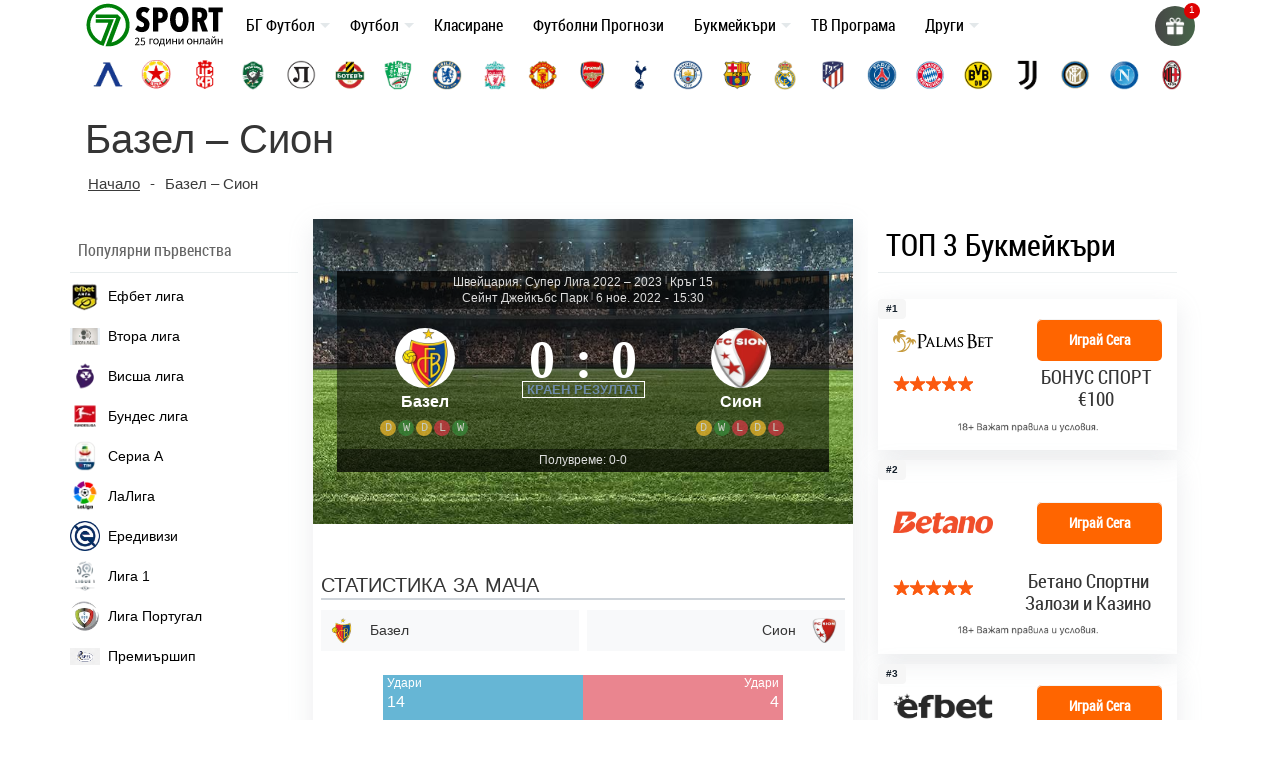

--- FILE ---
content_type: text/html; charset=UTF-8
request_url: https://7sport.net/futbolni-prognozi/bazel-sion-2022-11-06/
body_size: 50056
content:
<!doctype html>
<html lang="bg-BG" prefix="og: https://ogp.me/ns#">
<head>
	<meta charset="UTF-8">
	<meta name="viewport" content="width=device-width, initial-scale=1">
	
	<meta name="google-site-verification" content="eyjn59n8yAInn2-aGjfUGC0T_Bb-5K_PRk1H7OFEm_0" />
	<script> window._peq = window._peq || []; window._peq.push(["init"]); </script>
	
	<link rel="profile" href="https://gmpg.org/xfn/11">
	
	<!-- icons for all device -->
	<link rel="apple-touch-icon" sizes="57x57" href="/favs/fav-57x57.png">
	<link rel="icon" type="image/png" sizes="32x32" href="/favs/favicon.png" />
	<link rel="icon" type="image/png" sizes="16x16" href="/favs/fav-16x16.png">
	
	<link rel="publisher" href="https://www.instagram.com/7sportnet/"/>
	<link rel="publisher" href="https://www.youtube.com/channel/UCbMQYXwOsYnMPdY_1VKO3cw"/>
	<link rel="publisher" href="https://twitter.com/7sportNet"/>
	<link rel="stylesheet" href="https://cdnjs.cloudflare.com/ajax/libs/font-awesome/4.7.0/css/font-awesome.min.css">

	
		
	
<!-- Search Engine Optimization by Rank Math PRO - https://rankmath.com/ -->
<title>Базел - Сион прогноза за Мач на 6 Ноември от 17:30 часа</title>
<meta name="description" content="Базел срещу Сион Прогноза за Мач от Швейцария, Супер Лига –. Срещата ще се играе на 6 ноември 2022 г. от 17:30 часа. Точна Футболна Прогноза за Днес"/>
<meta name="robots" content="follow, index, max-snippet:-1, max-video-preview:-1, max-image-preview:large"/>
<link rel="canonical" href="https://7sport.net/futbolni-prognozi/bazel-sion-2022-11-06/" />
<meta property="og:locale" content="bg_BG" />
<meta property="og:type" content="article" />
<meta property="og:title" content="Базел - Сион прогноза за Мач на 6 Ноември от 17:30 часа" />
<meta property="og:description" content="Базел срещу Сион Прогноза за Мач от Швейцария, Супер Лига –. Срещата ще се играе на 6 ноември 2022 г. от 17:30 часа. Точна Футболна Прогноза за Днес" />
<meta property="og:url" content="https://7sport.net/futbolni-prognozi/bazel-sion-2022-11-06/" />
<meta property="og:site_name" content="7Sport" />
<meta property="article:publisher" content="https://www.facebook.com/7sport.online" />
<meta property="article:author" content="https://www.facebook.com/7sport.online" />
<meta property="og:updated_time" content="2022-11-06T19:27:45+02:00" />
<meta property="fb:app_id" content="486769108656672" />
<meta name="twitter:card" content="summary_large_image" />
<meta name="twitter:title" content="Базел - Сион прогноза за Мач на 6 Ноември от 17:30 часа" />
<meta name="twitter:description" content="Базел срещу Сион Прогноза за Мач от Швейцария, Супер Лига –. Срещата ще се играе на 6 ноември 2022 г. от 17:30 часа. Точна Футболна Прогноза за Днес" />
<script type="application/ld+json" class="rank-math-schema-pro">{"@context":"https://schema.org","@graph":[{"@type":"BreadcrumbList","@id":"https://7sport.net/futbolni-prognozi/bazel-sion-2022-11-06/#breadcrumb","itemListElement":[{"@type":"ListItem","position":"1","item":{"@id":"https://7sport.net/","name":"\u041d\u0430\u0447\u0430\u043b\u043e"}},{"@type":"ListItem","position":"2","item":{"@id":"https://7sport.net/futbolni-prognozi/bazel-sion-2022-11-06/","name":"\u0411\u0430\u0437\u0435\u043b &#8211; \u0421\u0438\u043e\u043d"}}]}]}</script>
<!-- /Rank Math WordPress SEO plugin -->

<style id='rank-math-toc-block-style-inline-css' type='text/css'>
.wp-block-rank-math-toc-block nav ol{counter-reset:item}.wp-block-rank-math-toc-block nav ol li{display:block}.wp-block-rank-math-toc-block nav ol li:before{content:counters(item, ".") " ";counter-increment:item}

</style>
<link rel='stylesheet' id='bootstrap-4-css' href='https://7sport.net/wp-content/themes/betveteran/assets/css/bootstrap.css?ver=v4.0.0' type='text/css' media='all' />
<link rel='stylesheet' id='main-styles-css' href='https://7sport.net/css/style-main.css?s=64494434345353334433333342333434333333333344444433334433333333332333323223332222233333333&#038;ver=6.4.7' type='text/css' media='all' />
<link rel='stylesheet' id='anwp-fl-premium-styles-css' href='https://7sport.net/wp-content/plugins/football-leagues-by-anwppro-premium-premium/public/css/styles.min.css?ver=0.16.20' type='text/css' media='all' />
<link rel='stylesheet' id='anwpfl_styles-css' href='https://7sport.net/wp-content/plugins/football-leagues-by-anwppro/public/css/styles.min.css?ver=0.16.19' type='text/css' media='all' />
<style id='anwpfl_styles-inline-css' type='text/css'>
[fl-x-cloak] { display: none !important; } .anwpfl-not-ready {opacity: 0; transition: opacity 0.5s ease; visibility: hidden;} .anwpfl-ready .anwpfl-not-ready {opacity: 1; visibility: visible;} body:not(.anwpfl-ready) .anwpfl-not-ready-0 {display: none !important;}
</style>
<script type="text/javascript" src="https://7sport.net/wp-includes/js/jquery/jquery.min.js?ver=3.7.1" id="jquery-core-js"></script>
<script type="text/javascript" src="https://7sport.net/wp-includes/js/jquery/jquery-migrate.min.js?ver=3.4.1" id="jquery-migrate-js"></script>
<script type="text/javascript" src="https://7sport.net/wp-content/plugins/football-leagues-by-anwppro/vendor/micromodal/micromodal.min.js?ver=0.4.10" id="micromodal-js"></script>
<link rel="https://api.w.org/" href="https://7sport.net/wp-json/" /><meta name="generator" content="WordPress 6.4.7" />
<link rel="alternate" type="application/json+oembed" href="https://7sport.net/wp-json/oembed/1.0/embed?url=https%3A%2F%2F7sport.net%2Ffutbolni-prognozi%2Fbazel-sion-2022-11-06%2F" />
<link rel="alternate" type="text/xml+oembed" href="https://7sport.net/wp-json/oembed/1.0/embed?url=https%3A%2F%2F7sport.net%2Ffutbolni-prognozi%2Fbazel-sion-2022-11-06%2F&#038;format=xml" />

	    	<meta property="og:image" content="https://7sport.net/core/background-thumbnail.jpg" />
	    	<meta property="og:image:secure_url" content="https://7sport.net/core/background-thumbnail.jpg">
	    	<meta property="og:image:width" content="225">
	    	<meta property="og:image:height" content="125">
	    	<meta property="og:image:type" content="image/png">
	    <link rel="preload" as="image" href="https://7sport.net/wp-content/uploads/background-match.jpg" fetchpriority="high">
		<style type="text/css" id="wp-custom-css">
			

.box-wrapper{
	display: none!important;
}
.wp-block-table1{
	display: none!important;
}
		</style>
		
	<meta name='dmca-site-verification' content='emJYanVXOEhqWmtBUDBoM0JCRzVWZz090' />
	<meta name="google-site-verification" content="l8lRLjnLzPyAUonQV3N5ZZSO_yv2-XnsfnepMufQa2s" />

	<!-- Google Tag Manager -->
	<script>(function(w,d,s,l,i){w[l]=w[l]||[];w[l].push({'gtm.start':
	new Date().getTime(),event:'gtm.js'});var f=d.getElementsByTagName(s)[0],
	j=d.createElement(s),dl=l!='dataLayer'?'&l='+l:'';j.async=true;j.src=
	'https://www.googletagmanager.com/gtm.js?id='+i+dl;f.parentNode.insertBefore(j,f);
	})(window,document,'script','dataLayer','GTM-K45LGQGF');</script>
	<!-- End Google Tag Manager -->
		
</head>

<body class="anwp_match-template-default single single-anwp_match postid-346477">

<script>
	// 	window.dataLayer = window.dataLayer || [];
    //   function gtag(){ dataLayer.push(arguments); }
    //   gtag('js', new Date());
    //   gtag('config', 'G-5EQLQ8M3BD');
	  
</script>

<div id="page" class="site">
	<a class="skip-link screen-reader-text" href="#content">Skip to content</a>
		<header id="masthead" class="site-header ">
			<nav id="site-navigation" class="main-navigation navbar navbar-expand-lg navbar-dark">
				<div class="container position-relative">
									 

					<div class="site-branding-text">
						<a href="/" title="7 дни спорт">
										<img width="138" height="48" class="logo" alt="7Sport новини и анализи" src="/wp-content/uploads/2022/11/7sport.net-white.svg">
									</a>
					</div>

					<a class="toggleMenu" href="#" style="display: none; ">
						<div id="nav-icon3">
						  <span></span>
						  <span></span>
						  <span></span>
						  <span></span>
						</div>
						меню
					</a>

					<div class="asd"><ul id="asdf2" class="nav-custom"><li id="menu-item-333452" class="flex-item-menu mega-menu-legues news-menu lenta-menu menu-item menu-item-type-taxonomy menu-item-object-news_category menu-item-has-children menu-item-333452"><a href="https://7sport.net/bulgaria/">БГ Футбол</a>
<ul class="sub-menu">
	<li id="menu-item-433957" class="menu-item menu-item-type-custom menu-item-object-custom menu-item-433957"><a href="/bulgaria/nacionalni/">Национални отбори</a></li>
	<li id="menu-item-433958" class="menu-item menu-item-type-custom menu-item-object-custom menu-item-433958"><a href="/bulgaria/efbet-liga/">Efbet лига</a></li>
	<li id="menu-item-433959" class="menu-item menu-item-type-custom menu-item-object-custom menu-item-433959"><a href="/bulgaria/vtora-liga/">Втора лига</a></li>
	<li id="menu-item-433960" class="menu-item menu-item-type-custom menu-item-object-custom menu-item-433960"><a href="/bulgaria/treta-liga/">Трета лига</a></li>
	<li id="menu-item-433961" class="menu-item menu-item-type-custom menu-item-object-custom menu-item-433961"><a href="/bulgaria/kupa-sesame/">Купа Sesame</a></li>
	<li id="menu-item-433962" class="menu-item menu-item-type-custom menu-item-object-custom menu-item-433962"><a href="/bulgaria/balgarite-v-chuzhbina/">Българите в чужбина</a></li>
</ul>
</li>
<li id="menu-item-430007" class="flex-item-menu mega-menu-legues news-menu lenta-menu menu-item menu-item-type-taxonomy menu-item-object-news_category menu-item-has-children menu-item-430007"><a href="https://7sport.net/futbol/">Футбол</a>
<ul class="sub-menu">
	<li id="menu-item-433947" class="menu-item menu-item-type-custom menu-item-object-custom menu-item-433947"><a href="/futbol/anglia/">Англия</a></li>
	<li id="menu-item-433948" class="menu-item menu-item-type-custom menu-item-object-custom menu-item-433948"><a href="/futbol/ispania/">Испания</a></li>
	<li id="menu-item-433949" class="menu-item menu-item-type-custom menu-item-object-custom menu-item-433949"><a href="/futbol/italia/">Италия</a></li>
	<li id="menu-item-433950" class="menu-item menu-item-type-custom menu-item-object-custom menu-item-433950"><a href="/futbol/germania/">Германия</a></li>
	<li id="menu-item-433951" class="menu-item menu-item-type-custom menu-item-object-custom menu-item-433951"><a href="/futbol/francia/">Франция</a></li>
	<li id="menu-item-433952" class="menu-item menu-item-type-custom menu-item-object-custom menu-item-433952"><a href="/futbol/shapmpionska-liga/">Шампионска Лига</a></li>
	<li id="menu-item-433953" class="menu-item menu-item-type-custom menu-item-object-custom menu-item-433953"><a href="/futbol/liga-evropa/">Лига Европа</a></li>
	<li id="menu-item-433954" class="menu-item menu-item-type-custom menu-item-object-custom menu-item-433954"><a href="/futbol/liga-na-konferenciite/">Лига на конференциите</a></li>
	<li id="menu-item-433955" class="menu-item menu-item-type-custom menu-item-object-custom menu-item-433955"><a href="/futbol/svyat/">Свят</a></li>
	<li id="menu-item-433956" class="menu-item menu-item-type-custom menu-item-object-custom menu-item-433956"><a href="/futbol/mezhdunaroden/">Международен футбол</a></li>
</ul>
</li>
<li id="menu-item-43972" class="flex-item-menu mega-menu-legues menu-item menu-item-type-custom menu-item-object-custom menu-item-43972"><a href="https://7sport.net/klasirane-futbol/">Класиране</a></li>
<li id="menu-item-473571" class="menu-item menu-item-type-post_type menu-item-object-page menu-item-473571"><a href="https://7sport.net/futbolni-prognozi/">Футболни Прогнози</a></li>
<li id="menu-item-327883" class="flex-item-menu mega-menu-legues news-menu menu-item menu-item-type-custom menu-item-object-custom menu-item-has-children menu-item-327883"><a href="/bukmeikari/">Букмейкъри</a>
<ul class="sub-menu">
	<li id="menu-item-420279" class="menu-item menu-item-type-custom menu-item-object-custom menu-item-has-children menu-item-420279"><a href="/bukmeikari/" class="menu-image-title-after menu-image-not-hovered"><img width="1" height="1" src="https://7sport.net/wp-content/uploads/2023/05/bookie-menu.svg" class="menu-image menu-image-title-after" alt="" decoding="async" /><span class="menu-image-title-after menu-image-title">Букмейкъри за България</span></a>
	<ul class="sub-menu">
		<li id="menu-item-474392" class="menu-item menu-item-type-custom menu-item-object-custom menu-item-474392"><a href="/betano/">Betano</a></li>
		<li id="menu-item-474400" class="menu-item menu-item-type-custom menu-item-object-custom menu-item-474400"><a href="/palmsbet/">Palms Bet</a></li>
		<li id="menu-item-474401" class="menu-item menu-item-type-custom menu-item-object-custom menu-item-474401"><a href="/efbet/">Efbet</a></li>
		<li id="menu-item-474402" class="menu-item menu-item-type-custom menu-item-object-custom menu-item-474402"><a href="/elitbet/">Elitbet</a></li>
		<li id="menu-item-474403" class="menu-item menu-item-type-custom menu-item-object-custom menu-item-474403"><a href="/bet365/">Bet365</a></li>
		<li id="menu-item-474404" class="menu-item menu-item-type-custom menu-item-object-custom menu-item-474404"><a href="/sesame/">Sesame</a></li>
		<li id="menu-item-474405" class="menu-item menu-item-type-custom menu-item-object-custom menu-item-474405"><a href="/inbet/">Inbet</a></li>
		<li id="menu-item-475020" class="menu-item menu-item-type-custom menu-item-object-custom menu-item-475020"><a href="/winbet/">Winbet</a></li>
		<li id="menu-item-474406" class="menu-item menu-item-type-custom menu-item-object-custom menu-item-474406"><a href="/everbet/">Everbet</a></li>
		<li id="menu-item-474407" class="menu-item menu-item-type-custom menu-item-object-custom menu-item-474407"><a href="/bwin/">Bwin</a></li>
		<li id="menu-item-474409" class="menu-item menu-item-type-custom menu-item-object-custom menu-item-474409"><a href="/8888-bg/">8888</a></li>
		<li id="menu-item-474410" class="menu-item menu-item-type-custom menu-item-object-custom menu-item-474410"><a href="/mrbit/">Mr Bit</a></li>
		<li id="menu-item-474412" class="menu-item menu-item-type-custom menu-item-object-custom menu-item-474412"><a href="/alphawin/">Alphawin</a></li>
		<li id="menu-item-489588" class="menu-item menu-item-type-custom menu-item-object-custom menu-item-489588"><a href="/admiralbet/">Admiral Bet</a></li>
		<li id="menu-item-474413" class="menu-item menu-item-type-custom menu-item-object-custom menu-item-474413"><a href="/slotino/">Slotino</a></li>
		<li id="menu-item-477226" class="menu-item menu-item-type-custom menu-item-object-custom menu-item-477226"><a href="/betbg/">Betbg</a></li>
		<li id="menu-item-474414" class="menu-item menu-item-type-custom menu-item-object-custom menu-item-474414"><a href="/magic-bet/">Magic Bet</a></li>
		<li id="menu-item-474415" class="menu-item menu-item-type-custom menu-item-object-custom menu-item-474415"><a href="/bethub/">Bethub</a></li>
		<li id="menu-item-484575" class="menu-item menu-item-type-post_type menu-item-object-page menu-item-484575"><a href="https://7sport.net/livescore-bet/">LiveScore Bet</a></li>
		<li id="menu-item-484840" class="menu-item menu-item-type-post_type menu-item-object-page menu-item-484840"><a href="https://7sport.net/superbet/">Superbet България</a></li>
		<li id="menu-item-474416" class="menu-item menu-item-type-custom menu-item-object-custom menu-item-474416"><a href="/topwin/">Topwin</a></li>
	</ul>
</li>
	<li id="menu-item-467510" class="menu-item menu-item-type-custom menu-item-object-custom menu-item-has-children menu-item-467510"><a href="/bonusi/" class="menu-image-title-after menu-image-not-hovered"><img width="1" height="1" src="https://7sport.net/wp-content/uploads/2023/05/bonus-menu-2.svg" class="menu-image menu-image-title-after" alt="bonus-menu" decoding="async" /><span class="menu-image-title-after menu-image-title">Бонуси</span></a>
	<ul class="sub-menu">
		<li id="menu-item-474470" class="menu-item menu-item-type-custom menu-item-object-custom menu-item-474470"><a href="/betano-bonus/">Betano Бонус</a></li>
		<li id="menu-item-474471" class="menu-item menu-item-type-custom menu-item-object-custom menu-item-474471"><a href="/palmsbet-bonus/">PalmsBet Бонус</a></li>
		<li id="menu-item-474472" class="menu-item menu-item-type-custom menu-item-object-custom menu-item-474472"><a href="/efbet-bonus/">Efbet Бонус</a></li>
		<li id="menu-item-474473" class="menu-item menu-item-type-custom menu-item-object-custom menu-item-474473"><a href="/elitbet-bonus/">Elitbet Бонус</a></li>
		<li id="menu-item-474474" class="menu-item menu-item-type-custom menu-item-object-custom menu-item-474474"><a href="/bet365-bonus/">Bet365 Бонус</a></li>
		<li id="menu-item-474475" class="menu-item menu-item-type-custom menu-item-object-custom menu-item-474475"><a href="/sesame-bonus/">Sesame Бонус</a></li>
		<li id="menu-item-474476" class="menu-item menu-item-type-custom menu-item-object-custom menu-item-474476"><a href="/bwin-bonus/">Bwin Бонус</a></li>
		<li id="menu-item-474477" class="menu-item menu-item-type-custom menu-item-object-custom menu-item-474477"><a href="/inbet-bonus/">Inbet Бонус</a></li>
		<li id="menu-item-475022" class="menu-item menu-item-type-custom menu-item-object-custom menu-item-475022"><a href="/winbet-bonus/">Winbet Бонус</a></li>
		<li id="menu-item-474478" class="menu-item menu-item-type-custom menu-item-object-custom menu-item-474478"><a href="/everbet-bonus/">Everbet Бонус</a></li>
		<li id="menu-item-474479" class="menu-item menu-item-type-custom menu-item-object-custom menu-item-474479"><a href="/mrbit-bonus/">Mr Bit Бонус</a></li>
		<li id="menu-item-474480" class="menu-item menu-item-type-custom menu-item-object-custom menu-item-474480"><a href="/8888-bonus/">8888 Бонус</a></li>
		<li id="menu-item-474481" class="menu-item menu-item-type-custom menu-item-object-custom menu-item-474481"><a href="/alphawin-bonus/">Alphawin Бонус</a></li>
		<li id="menu-item-477228" class="menu-item menu-item-type-custom menu-item-object-custom menu-item-477228"><a href="/betbg-bonus/">Betbg Бонус</a></li>
		<li id="menu-item-474482" class="menu-item menu-item-type-custom menu-item-object-custom menu-item-474482"><a href="/slotino-bonus/">Slotino Бонус</a></li>
		<li id="menu-item-489589" class="menu-item menu-item-type-custom menu-item-object-custom menu-item-489589"><a href="/admiralbet-bonus/">Admiral Bet Бонус</a></li>
		<li id="menu-item-474483" class="menu-item menu-item-type-custom menu-item-object-custom menu-item-474483"><a href="/magic-bet-bonus/">Magic Bet Бонус</a></li>
		<li id="menu-item-484706" class="menu-item menu-item-type-post_type menu-item-object-page menu-item-484706"><a href="https://7sport.net/livescore-bet-bonus/">LiveScore Bet Бонус</a></li>
		<li id="menu-item-474484" class="menu-item menu-item-type-custom menu-item-object-custom menu-item-474484"><a href="/bethub-bonus/">Bethub Бонус</a></li>
		<li id="menu-item-474485" class="menu-item menu-item-type-custom menu-item-object-custom menu-item-474485"><a href="/topwin-bonus/">Topwin Бонус</a></li>
		<li id="menu-item-484838" class="menu-item menu-item-type-post_type menu-item-object-page menu-item-484838"><a href="https://7sport.net/superbet-bonus/">Superbet Бонус</a></li>
	</ul>
</li>
	<li id="menu-item-420281" class="menu-item menu-item-type-custom menu-item-object-custom menu-item-has-children menu-item-420281"><a href="/onlain-kazina/" class="menu-image-title-after menu-image-not-hovered"><img width="1" height="1" src="https://7sport.net/wp-content/uploads/2023/05/casino-menu.svg" class="menu-image menu-image-title-after" alt="" decoding="async" /><span class="menu-image-title-after menu-image-title">Онлайн казина</span></a>
	<ul class="sub-menu">
		<li id="menu-item-474486" class="menu-item menu-item-type-custom menu-item-object-custom menu-item-474486"><a href="/betano-casino/">Betano Казино</a></li>
		<li id="menu-item-474487" class="menu-item menu-item-type-custom menu-item-object-custom menu-item-474487"><a href="/palmsbet-casino/">PalmsBet Казино</a></li>
		<li id="menu-item-474488" class="menu-item menu-item-type-custom menu-item-object-custom menu-item-474488"><a href="/efbet-casino/">Efbet Казино</a></li>
		<li id="menu-item-474489" class="menu-item menu-item-type-custom menu-item-object-custom menu-item-474489"><a href="/elitbet-kazino/">Elitbet Казино</a></li>
		<li id="menu-item-474490" class="menu-item menu-item-type-custom menu-item-object-custom menu-item-474490"><a href="/bet365-casino/">Bet365 Казино</a></li>
		<li id="menu-item-474491" class="menu-item menu-item-type-custom menu-item-object-custom menu-item-474491"><a href="/sesame-kasino/">Sesame Казино</a></li>
		<li id="menu-item-474492" class="menu-item menu-item-type-custom menu-item-object-custom menu-item-474492"><a href="/inbet-casino/">Inbet Казино</a></li>
		<li id="menu-item-475021" class="menu-item menu-item-type-custom menu-item-object-custom menu-item-475021"><a href="/winbet-casino/">Winbet Казино</a></li>
		<li id="menu-item-474493" class="menu-item menu-item-type-custom menu-item-object-custom menu-item-474493"><a href="/everbet-casino/">Everbet Казино</a></li>
		<li id="menu-item-474494" class="menu-item menu-item-type-custom menu-item-object-custom menu-item-474494"><a href="/bwin-casino/">Bwin Казино</a></li>
		<li id="menu-item-474495" class="menu-item menu-item-type-custom menu-item-object-custom menu-item-474495"><a href="/mrbit-casino/">MrBit Казино</a></li>
		<li id="menu-item-474496" class="menu-item menu-item-type-custom menu-item-object-custom menu-item-474496"><a href="/8888-casino/">8888 Казино</a></li>
		<li id="menu-item-474497" class="menu-item menu-item-type-custom menu-item-object-custom menu-item-474497"><a href="/alphawin-casino/">Alphawin Казино</a></li>
		<li id="menu-item-477227" class="menu-item menu-item-type-custom menu-item-object-custom menu-item-477227"><a href="/betbg-kazino/">Betbg Казино</a></li>
		<li id="menu-item-474498" class="menu-item menu-item-type-custom menu-item-object-custom menu-item-474498"><a href="/magic-bet-casino/">MagicBet Казино</a></li>
		<li id="menu-item-474499" class="menu-item menu-item-type-custom menu-item-object-custom menu-item-474499"><a href="/slotino-casino/">Slotino Казино</a></li>
		<li id="menu-item-474500" class="menu-item menu-item-type-custom menu-item-object-custom menu-item-474500"><a href="/bethub-casino/">Bethub Казино</a></li>
		<li id="menu-item-489713" class="menu-item menu-item-type-custom menu-item-object-custom menu-item-489713"><a href="/admiralbet-casino/">Admiral Bet Казино</a></li>
		<li id="menu-item-474501" class="menu-item menu-item-type-custom menu-item-object-custom menu-item-474501"><a href="/topwin-kazino/">Topwin Казино</a></li>
		<li id="menu-item-484577" class="menu-item menu-item-type-post_type menu-item-object-page menu-item-484577"><a href="https://7sport.net/livescore-bet-casino/">LiveScore Bet Казино</a></li>
		<li id="menu-item-484837" class="menu-item menu-item-type-post_type menu-item-object-page menu-item-484837"><a href="https://7sport.net/superbet-casino/">Superbet Казино</a></li>
	</ul>
</li>
	<li id="menu-item-474517" class="menu-item menu-item-type-custom menu-item-object-custom menu-item-has-children menu-item-474517"><a href="/mobile/" class="menu-image-title-after menu-image-not-hovered"><img width="1" height="1" src="https://7sport.net/wp-content/uploads/2023/05/mobile-menu.svg" class="menu-image menu-image-title-after" alt="mobile-menu" decoding="async" /><span class="menu-image-title-after menu-image-title">Мобилни Залози</span></a>
	<ul class="sub-menu">
		<li id="menu-item-474510" class="menu-item menu-item-type-custom menu-item-object-custom menu-item-474510"><a href="/betano-mobile/">Betano App</a></li>
		<li id="menu-item-474511" class="menu-item menu-item-type-custom menu-item-object-custom menu-item-474511"><a href="/palmsbet-mobile/">PalmsBet App</a></li>
		<li id="menu-item-474513" class="menu-item menu-item-type-custom menu-item-object-custom menu-item-474513"><a href="/efbet-mobile/">Efbet App</a></li>
		<li id="menu-item-474518" class="menu-item menu-item-type-custom menu-item-object-custom menu-item-474518"><a href="/winbet-mobile/">Winbet App</a></li>
		<li id="menu-item-474519" class="menu-item menu-item-type-custom menu-item-object-custom menu-item-474519"><a href="/elitbet-mobile-app/">Elitbet App</a></li>
		<li id="menu-item-474520" class="menu-item menu-item-type-custom menu-item-object-custom menu-item-474520"><a href="/bet365-mobile/">Bet365 App</a></li>
		<li id="menu-item-474521" class="menu-item menu-item-type-custom menu-item-object-custom menu-item-474521"><a href="/mrbit-mobile/">MrBit App</a></li>
		<li id="menu-item-474524" class="menu-item menu-item-type-custom menu-item-object-custom menu-item-474524"><a href="/sesame-mobile/">Sesame App</a></li>
		<li id="menu-item-474525" class="menu-item menu-item-type-custom menu-item-object-custom menu-item-474525"><a href="/bwin-mobile/">Bwin App</a></li>
		<li id="menu-item-474526" class="menu-item menu-item-type-custom menu-item-object-custom menu-item-474526"><a href="/inbet-mobile/">Inbet App</a></li>
		<li id="menu-item-474527" class="menu-item menu-item-type-custom menu-item-object-custom menu-item-474527"><a href="/8888-mobile/">8888 App</a></li>
		<li id="menu-item-474528" class="menu-item menu-item-type-custom menu-item-object-custom menu-item-474528"><a href="/alphawin-mobile/">Alphawin App</a></li>
		<li id="menu-item-474529" class="menu-item menu-item-type-custom menu-item-object-custom menu-item-474529"><a href="/everbet-mobile/">Everbet App</a></li>
		<li id="menu-item-474530" class="menu-item menu-item-type-custom menu-item-object-custom menu-item-474530"><a href="/slotino-mobile/">Slotino App</a></li>
		<li id="menu-item-478140" class="menu-item menu-item-type-custom menu-item-object-custom menu-item-478140"><a href="https://7sport.net/betbg-mobile-app/">Betbg App</a></li>
		<li id="menu-item-474531" class="menu-item menu-item-type-custom menu-item-object-custom menu-item-474531"><a href="/magic-bet-mobile-app/">MagicBet App</a></li>
		<li id="menu-item-489587" class="menu-item menu-item-type-custom menu-item-object-custom menu-item-489587"><a href="/admiralbet-mobile/">Admiral Bet App</a></li>
		<li id="menu-item-474682" class="menu-item menu-item-type-custom menu-item-object-custom menu-item-474682"><a href="/bethub-mobile/">Bethub App</a></li>
		<li id="menu-item-475145" class="menu-item menu-item-type-custom menu-item-object-custom menu-item-475145"><a href="/topwin-mobile/">Topwin App</a></li>
		<li id="menu-item-484576" class="menu-item menu-item-type-post_type menu-item-object-page menu-item-484576"><a href="https://7sport.net/livescore-bet-mobile-app/">Livescore Bet App</a></li>
	</ul>
</li>
	<li id="menu-item-473474" class="menu-item menu-item-type-custom menu-item-object-custom menu-item-has-children menu-item-473474"><a href="/registracia/" class="menu-image-title-after menu-image-not-hovered"><img width="1" height="1" src="https://7sport.net/wp-content/uploads/2023/05/register-menu.svg" class="menu-image menu-image-title-after" alt="registracia" decoding="async" /><span class="menu-image-title-after menu-image-title">Регистрация</span></a>
	<ul class="sub-menu">
		<li id="menu-item-474542" class="menu-item menu-item-type-custom menu-item-object-custom menu-item-474542"><a href="/betano-registracia/">Betano Регистрация</a></li>
		<li id="menu-item-474543" class="menu-item menu-item-type-custom menu-item-object-custom menu-item-474543"><a href="/palmsbet-registracia/">Palms Bet Регистрация</a></li>
		<li id="menu-item-474544" class="menu-item menu-item-type-custom menu-item-object-custom menu-item-474544"><a href="/efbet-registracia/">Efbet Регистрация</a></li>
		<li id="menu-item-474545" class="menu-item menu-item-type-custom menu-item-object-custom menu-item-474545"><a href="/winbet-registracia/">Winbet Регистрация</a></li>
		<li id="menu-item-474546" class="menu-item menu-item-type-custom menu-item-object-custom menu-item-474546"><a href="/elitbet-registracia/">Elitbet Регистрация</a></li>
		<li id="menu-item-474547" class="menu-item menu-item-type-custom menu-item-object-custom menu-item-474547"><a href="/bet365-registracia/">Bet365 Регистрация</a></li>
		<li id="menu-item-474548" class="menu-item menu-item-type-custom menu-item-object-custom menu-item-474548"><a href="/sesame-registracia/">Sesame Регистрация</a></li>
		<li id="menu-item-474549" class="menu-item menu-item-type-custom menu-item-object-custom menu-item-474549"><a href="/bwin-registracia/">Bwin Регистрация</a></li>
		<li id="menu-item-474550" class="menu-item menu-item-type-custom menu-item-object-custom menu-item-474550"><a href="/inbet-registracia/">Inbet Регистрация</a></li>
		<li id="menu-item-474551" class="menu-item menu-item-type-custom menu-item-object-custom menu-item-474551"><a href="/mrbit-registracia/">Mr Bit Регистрация</a></li>
		<li id="menu-item-474552" class="menu-item menu-item-type-custom menu-item-object-custom menu-item-474552"><a href="/8888-registracia/">8888 Регистрация</a></li>
		<li id="menu-item-474553" class="menu-item menu-item-type-custom menu-item-object-custom menu-item-474553"><a href="/alphawin-registracia/">Alphawin Регистрация</a></li>
		<li id="menu-item-474554" class="menu-item menu-item-type-custom menu-item-object-custom menu-item-474554"><a href="/everbet-registracia/">Everbet Регистрация</a></li>
		<li id="menu-item-474555" class="menu-item menu-item-type-custom menu-item-object-custom menu-item-474555"><a href="/slotino-registracia/">Slotino Регистрация</a></li>
		<li id="menu-item-477229" class="menu-item menu-item-type-custom menu-item-object-custom menu-item-477229"><a href="/betbg-registracziya/">Betbg Регистрация</a></li>
		<li id="menu-item-489712" class="menu-item menu-item-type-custom menu-item-object-custom menu-item-489712"><a href="/admiralbet-registracia/">Admiral Bet Регистрация</a></li>
		<li id="menu-item-474556" class="menu-item menu-item-type-custom menu-item-object-custom menu-item-474556"><a href="/magic-bet-registracia/">Magic Bet Регистрация</a></li>
		<li id="menu-item-474683" class="menu-item menu-item-type-custom menu-item-object-custom menu-item-474683"><a href="/bethub-registracia/">Bethub Регистрация</a></li>
		<li id="menu-item-475144" class="menu-item menu-item-type-custom menu-item-object-custom menu-item-475144"><a href="/topwin-registracia/">Topwin Регистрация</a></li>
		<li id="menu-item-484578" class="menu-item menu-item-type-post_type menu-item-object-page menu-item-484578"><a href="https://7sport.net/livescore-bet-registracia/">LiveScore Bet Регистрация</a></li>
		<li id="menu-item-484839" class="menu-item menu-item-type-post_type menu-item-object-page menu-item-484839"><a href="https://7sport.net/superbet-registracia/">Superbet Регистрация</a></li>
	</ul>
</li>
</ul>
</li>
<li id="menu-item-78586" class="menu-item menu-item-type-post_type menu-item-object-page menu-item-78586"><a href="https://7sport.net/tv-programa/">ТВ Програма</a></li>
<li id="menu-item-377340" class="flex-item-menu mega-menu-legues news-menu menu-item menu-item-type-taxonomy menu-item-object-news_category menu-item-has-children menu-item-377340"><a href="https://7sport.net/drugi-sportove/">Други</a>
<ul class="sub-menu">
	<li id="menu-item-429704" class="menu-item menu-item-type-taxonomy menu-item-object-news_category menu-item-429704"><a href="https://7sport.net/komentari-i-analizi/">Коментари и анализи</a></li>
	<li id="menu-item-429703" class="menu-item menu-item-type-taxonomy menu-item-object-news_category menu-item-429703"><a href="https://7sport.net/bulevard/">Булевард</a></li>
</ul>
</li>
</ul></div>					
				
				<div class="d-flex align-items-center ml-2 search_7sport position-relative">
					<form class="is-search-form is-form-style" action="/" method="post" role="search">
						<label for="is-search-input-93119">
							<input type="search"  id="is-search-input-93119" onkeyup="fetch()" name="s" value="" class="is-search-input" placeholder="Търси за..." autocomplete="off">
							<div id="dSugg">
								<svg id="svgLoad" xmlns='http://www.w3.org/2000/svg' xmlns:xlink='http://www.w3.org/1999/xlink' width='45px' height='45px' viewBox='0 0 100 100' preserveAspectRatio='xMidYMid'><circle cx='50' cy='50' fill='none' stroke='#44be4c' stroke-width='10' r='35' stroke-dasharray='164.93361431346415 56.97787143782138'><animateTransform attributeName='transform' type='rotate' repeatCount='indefinite' dur='1s' values='0 50 50;360 50 50' keyTimes='0;1'></animateTransform></circle></svg>

								<div id="datafetch"></div>
							</div>


						</label>
						<button type="submit" class="is-search-submit"><span class="is-search-icon"><svg focusable="false" aria-label="Search" xmlns="http://www.w3.org/2000/svg" viewBox="0 0 24 24" width="24px"><path d="M15.5 14h-.79l-.28-.27C15.41 12.59 16 11.11 16 9.5 16 5.91 13.09 3 9.5 3S3 5.91 3 9.5 5.91 16 9.5 16c1.61 0 3.09-.59 4.23-1.57l.27.28v.79l5 4.99L20.49 19l-4.99-5zm-6 0C7.01 14 5 11.99 5 9.5S7.01 5 9.5 5 14 7.01 14 9.5 11.99 14 9.5 14z"></path></svg></span></button>
					</form>
					<script>
						var input    = document.querySelector("#is-search-input-93119"), 
    						datalist = document.querySelector("#dSugg");

							input.addEventListener("keyup", (e) => {

							    if (e.target.value.length >= 3) {
							        datalist.setAttribute("class", "open");
							    } else {
							        datalist.setAttribute("class", "");
							    }
							});
					</script>
					<div class="search-sh-h"><div class="m-label">търси</div></div>
				</div>
				
				<!-- gifbox -->
				<div class="giftBox">
					
					<button class="nav-list__gift-button" aria-label="gift" style="background: linear-gradient(-90deg, rgb(67 189 76) 0%, rgb(71,71,71) 100%) 0% 0% / 400% 400%;"><svg version="1.1" id="Capa_1" width="18" xmlns="http://www.w3.org/2000/svg" xmlns:xlink="http://www.w3.org/1999/xlink" x="0px" y="0px" viewBox="0 0 512 512"  xml:space="preserve"><style type="text/css">.st2{fill: #ffffff;}</style><g><g><path class="st2" d="M32,271.7v192c0,17.7,14.4,32,32,32h160v-224H32z"></path></g></g><g><g><path class="st2" d="M480,143.7H378.8c7.3-5,13.5-9.9,17.9-14.3c25.8-26,25.8-68.2,0-94.1c-25.1-25.3-68.8-25.2-93.9,0
c-13.9,13.9-50.7,70.6-45.6,108.4h-2.3c5.1-37.9-31.7-94.5-45.6-108.4c-25.1-25.2-68.8-25.2-93.9,0c-25.8,26-25.8,68.2,0,94.1
c4.4,4.4,10.6,9.3,17.9,14.3H32c-17.6,0-32,14.4-32,32v48c0,8.8,7.2,16,16,16h208v-64h64v64h208c8.8,0,16-7.2,16-16v-48
C512,158.1,497.7,143.7,480,143.7z M222.1,142.6c0,0-1.3,1.1-5.9,1.1c-22.1,0-64.3-23-78.1-36.9c-13.4-13.5-13.4-35.5,0-49
c6.5-6.5,15.1-10.1,24.3-10.1c9.1,0,17.7,3.6,24.2,10.1C208.1,79.5,229.6,134.9,222.1,142.6z M295.8,143.7c-4.5,0-5.9-1-5.9-1.1
c-7.5-7.7,14-63.1,35.6-84.8c12.9-13,35.5-13.1,48.5,0c13.4,13.5,13.4,35.5,0,49C360.1,120.7,317.9,143.7,295.8,143.7z"></path></g></g><g><g><path class="st2" d="M288,271.7v224h160c17.7,0,32-14.3,32-32v-192H288z"></path></g></g></svg></button>
					<div id="modalSmall" class="modalGift">
						<div class="holderGG">
							<button aria-label="Gift close" class="GiftTooltip__close"></button>
							<div class="headingGift text-center mb-5">🎁 Бонуси за Спорт 🎁</div>
							
							<div class="itemBounce">	
								<div>
									<img  width="120" height="53" class="mr-2 img-fluid h-100" alt="betano gift" loading="lazy" src="https://7sport.net/wp-content/uploads/2024/08/betanologo-1-1.svg">
									<div class="bonusGift">
										НАЧАЛЕН БОНУС  <span style="color: #ef8831;">100% до 100€</span>
									</div>
									<div class="btn btn-purple mb-2 mb-sm-0 mr-sm-2 position-relative">Вземи бонус <a style="left: 0;right: 0;width: 100%;height: 100%;" class="position-absolute" aria-label="betano" target="_blank" rel="nofollow" href="/go/betano-gift/"></a></div>
								</div>
								
							</div>

							
							
							<div class="itemBounce">	
								<div>
									<img  width="120" height="53" class="mr-2 img-fluid h-100" alt="elitbet gift" loading="lazy" src="https://7sport.net/wp-content/uploads/2023/05/elitbet-logo-1.png">
									<div class="bonusGift">
										НАЧАЛЕН БОНУС  <span style="color: #fff;">100% до 100€</span>
									</div>
									<div class="btn btn-purple mb-2 mb-sm-0 mr-sm-2 position-relative">Вземи бонус <a style="left: 0;right: 0;width: 100%;height: 100%;" class="position-absolute" aria-label="elitbet" target="_blank" rel="nofollow" href="/go/elitbet-podaruk/"></a></div>
								</div>
							</div>
							<div class="itemBounce">	
								<div>
									<img  width="120" height="53" class="mr-2 img-fluid h-100" alt="palmsbet gift" loading="lazy" src="https://7sport.net/wp-content/uploads/2022/11/new-logo-palms-bet.svg">
									<div class="bonusGift">
										НАЧАЛЕН БОНУС  <span style="color: #fff;">100% до 150€</span>
									</div>
									<div class="btn btn-purple mb-2 mb-sm-0 mr-sm-2 position-relative">Вземи бонус <a style="left: 0;right: 0;width: 100%;height: 100%;" class="position-absolute" aria-label="everbet" target="_blank" rel="nofollow" href="/go/palmsbet-podaruk/"></a></div>
								</div>
							</div>
						</div>
					</div>
					
				</div>
				<!-- do tuk -->
				<script>
					 jQuery(".GiftTooltip__close").click(function () {jQuery(".modalGift").removeClass("show")}),jQuery(".nav-list__gift-button").click(function () {jQuery(".modalGift").toggleClass("show")});
				</script>
				<style>
					.modalGift{display:none}.modalGift.show{display:block}
				</style>
			
				</div>
			</nav>

		</header>
		<div class="container sub_header_sec">
					</div>
		<div id="bnn" class="site_banner">
			
					
			<div class="nav-team">
				<div class="container">
										<ul class="hhs">
						<li>
							<a aria-label="levski-sofia" href="/otbori/levski-sofia/" class="team levski" data-toggle="anwp-tooltip" data-tippy-content="Левски София">
								
							</a>
						</li>
						<li>
							<a aria-label="cska-sofia" href="/otbori/cska-sofia/" class="team cska-sofia" data-toggle="anwp-tooltip" data-tippy-content="ЦСКА София">
								
							</a>
						</li>
						<li>
							<a aria-label="cska-1948" href="/otbori/cska-1948/" class="team cska-1948" data-toggle="anwp-tooltip" data-tippy-content="ЦСКА 1948">
								
							</a>
						</li>
						<li>
							<a aria-label="ludogorets" href="/otbori/ludogorets/" class="team ludogoretz" data-toggle="anwp-tooltip" data-tippy-content="Лудогорец">
								
							</a>
						</li>
						<li>
							<a aria-label="lokomotiv-plovdiv" href="/otbori/lokomotiv-plovdiv/" class="team locomotiv"  data-toggle="anwp-tooltip" data-tippy-content="Локомотив Пловдив">
								
							</a>
						</li>
						<li>
							<a aria-label="botev-plovdiv" href="/otbori/botev-plovdiv/" class="team botev" data-toggle="anwp-tooltip" data-tippy-content="Ботев Пловдив">
								
							</a>
						</li>
						<li>
							<a aria-label="beroe" href="/otbori/beroe/" class="team beroe" data-toggle="anwp-tooltip" data-tippy-content="Берое">
								
							</a>
						</li>
						<li>
							<a aria-label="chelsea" href="/otbori/chelsea/" class="team chelsea"  data-toggle="anwp-tooltip" data-tippy-content="Челси">
								
							</a>
							
						</li>
						<li>
							<a aria-label="liverpool" href="/otbori/liverpool/" class="team liverpool"  data-toggle="anwp-tooltip" data-tippy-content="Ливърпул">
								
							</a>
						</li>
						<li>
							<a aria-label="manchester-united" href="/otbori/manchester-united/" class="team manchester" data-toggle="anwp-tooltip" data-tippy-content="Манчестър Юнайтед">
								
							</a>
						</li>
						<li> 
							<a aria-label="arsenal" href="/otbori/arsenal/" class="team arsenal"  data-toggle="anwp-tooltip" data-tippy-content="Арсенал">
								
							</a>
						</li>
						<li>
							<a aria-label="tottenham" href="/otbori/tottenham/" class="team totnam" data-toggle="anwp-tooltip" data-tippy-content="Тотнъм">
								
							</a>
						</li>
						<li>
							<a aria-label="manchester-city" href="/otbori/manchester-city/" class="team man-city" data-toggle="anwp-tooltip" data-tippy-content="Манчестър Сити">
								
							</a>
						</li>
						<li>
							<a aria-label="barcelona" href="/otbori/barcelona/" class="team barselona" data-toggle="anwp-tooltip" data-tippy-content="Барселона">
								
							</a>
						</li>
						<li>
							<a aria-label="real-madrid" href="/otbori/real-madrid/" class="team real-madrid" data-toggle="anwp-tooltip" data-tippy-content="Реал Мадрид">
								
							</a>
						</li>
						<li>
							<a aria-label="atletico-madrid" href="/otbori/atletico-madrid/" class="team atletiko" data-toggle="anwp-tooltip" data-tippy-content="Атлетико Мадрид">
								
							</a>
						</li>
						<li>
							<a aria-label="paris-saint-germain" href="/otbori/paris-saint-germain/" class="team psj" data-toggle="anwp-tooltip" data-tippy-content="ПСЖ">
								
							</a>
						</li>
						<li>
							<a aria-label="bayern-munich" href="/otbori/bayern-munich/" class="team bayern-munich" data-toggle="anwp-tooltip" data-tippy-content="Байерн Мюнхен">
								
							</a>
						</li>
						<li>
							<a aria-label="borussia-dortmund" href="/otbori/borussia-dortmund/" class="team borussia" data-toggle="anwp-tooltip" data-tippy-content="Борусия Дортмунд">
								
							</a>
						</li>
						<li>
							<a aria-label="juventus" href="/otbori/juventus/" class="team juventus" data-toggle="anwp-tooltip" data-tippy-content="Ювентус">
								
							</a>
						</li>
						<li>
							<a aria-label="inter" href="/otbori/inter/" class="team inter" data-toggle="anwp-tooltip" data-tippy-content="Интер">
								
							</a>
						</li>
						<li>
							<a aria-label="napoli" href="/otbori/napoli/" class="team napoli" data-toggle="anwp-tooltip" data-tippy-content="Наполи">
								
							</a>
						</li>
						<li>
							<a aria-label="ac-milan" href="/otbori/ac-milan/" class="team milan" data-toggle="anwp-tooltip" data-tippy-content="Милан">
								
							</a>
						</li>
						
					</ul>
					
				</div>
			</div>

			
			
			
		
				
			<style>
				/* css for list */
				/*
				.not_recommended{color: #ff6174;font-size: 16px!important;display: flex;align-items: center;line-height: 1.2;}
				.id-396210, .label-397058, .label-397061, .label-397064{width: auto;margin: 15px 3px;border: 2px solid #ff6174;}
				.label-397058 .mobile-ver{display:none;}
				.page-template-bookmaker-php .not_recommended, .page-id-397058 .not_recommended, .page-id-397061 .not_recommended, .page-id-402428 .not_recommended, .page-id-397062 .not_recommended, .page-id-397064 .not_recommended{font-size: 28px!important;}
				.page-template-bookmaker-php .pay.mb-4 .not_recommended{font-size: 17px!important;}
				.page-template-bonuses-list-php .not_recommended img,.page-template-bookmaker-php .not_recommended img{margin-right:10px}.page-id-397058 .aff_link_new,.page-id-397061 .aff_link_new,.page-id-402428 .aff_link_new,.page-template-bookmaker-php.page-id-396210 .aff_link_new{display:none}.home .id-396210 .not_recommended{font-size:14px!important}@media(max-width:767px){.not_recommended{font-size:16px!important}.lenta .not_recommended{font-size:18px!important;display:block;max-width:140px;white-space:break-spaces}.lenta .not_recommended img{display:none}.warning-alert>img{max-width:108px}}
				*/
				/* css for alert */
				.alert-modern{position: relative;z-index: 1;color:#000;line-height:1.2;width:100%;border:2px solid #ff6174;background-color:#fcf6f6;border-radius:3px;margin:15px 0 0;padding:5px 10px;border-left:5px solid #ff6174}.svg-alert{display:flex;margin-right:7px}.warning-alert{font-family:roboto_condensedregular;font-weight:700}.warning-text{font-size:17px}
			</style>
			

	<div id="content" class="site-content header-bann">

		
	

	 
	<div class="container">
		
		<div class="mt-3"></div>
		
		

		<header class="entry-header">
		<h1>Базел &#8211; Сион</h1>
		<div><nav aria-label="breadcrumbs" class="rank-math-breadcrumb"><p><a href="https://7sport.net/">Начало</a><span class="separator"> - </span><span class="last">Базел &#8211; Сион</span></p></nav></div>



		</header>

</div>
<div class="container">
		<div class="row">


												<div class="p-0 wp-bp-sidebar-width col-lg-2">
				
						
									<div class="match-sidebar">
										<div class="col-leagues">
											<div class="top_home_heading  dark-grey mb-2 mt-md-4"><h3 class="m-0 py-0 px-2 d-inline-block like-h2">Популярни първенства</h3></div>
								
											 <ul class="list-group list-unstyled ">
    <li>
        <a href="/klasirane/efbet-liga/" aria-label="efbet liga" class="d-flex align-items-center"><img src="/wp-content/uploads/2022/05/1e33626c95ffb.png" width="30" height="30" loading="lazy" class="mr-2" alt="Ефбет лига"><span>България - </span>Ефбет лига</a>
    </li>
    <li>
        <a href="/klasirane/balgariya-vtora-liga/" aria-label="vtora liga" class="d-flex align-items-center"><img src="https://7sport.net/wp-content/uploads/vtora-liga.jpg" width="30" height="30" loading="lazy" class="mr-2" alt="Ефбет лига"><span>България - </span>Втора лига</a>
    </li>
    <li>
        <a href="/klasirane/vissha-liga-angliya/" aria-label="premiership" class="d-flex align-items-center"><img src="/wp-content/uploads/2022/05/4ab8f800f479a9914d0beeace1735a3ded.png" width="30" height="30" loading="lazy" class="mr-2" alt="Висша лига"><span>Англия - </span>Висша лига</a>
    </li>
    <li>
        <a href="/klasirane/bundesliga/" aria-label="bundesliga" class="d-flex align-items-center"><img src="/wp-content/uploads/2022/05/b3625f03b9430ce85a3650bd3e97dd6f90.png" width="30" height="30" loading="lazy" class="mr-2" alt="Бундес лига"><span>Германия - </span>Бундес лига</a>
    </li>
    <li>
        <a href="/klasirane/seriya-a/" aria-label="seria a" class="d-flex align-items-center"><img src="/wp-content/uploads/2022/05/10730dead9d95f2223bf4df555acca881d.png" width="30" height="30" loading="lazy" class="mr-2" alt="Сериа А"><span>Италия - </span>Сериа А</a>
    </li>
    <li>
        <a href="/klasirane/laliga/" aria-label="laliga" class="d-flex align-items-center"><img src="/wp-content/uploads/2022/05/af0b360918a10baff9dc83bcd606b496b8.png" width="30" height="30" loading="lazy" class="mr-2" alt="ЛаЛига"><span>Испания - </span>ЛаЛига</a>
    </li>
    <li>
        <a href="/klasirane/eredivizi/" aria-label="eredivisie" class="d-flex align-items-center"><img src="https://7sport.net/wp-content/uploads/all-new-eredivisie-logo-1.png" width="30" height="30" loading="lazy" class="mr-2" alt="Ередивизи"><span>Нидерландия - </span>Ередивизи</a>
    </li>
    <li>
        <a href="/klasirane/liga-1-francia/" aria-label="liga 1" class="d-flex align-items-center"><img src="/wp-content/uploads/2022/05/9d1770d88f81dab041b8bbec63bcb0f267.png" width="30" height="30" loading="lazy" class="mr-2" alt="Лига 1"><span>Франция - </span>Лига 1</a>
    </li>
    <li>
        <a href="/klasirane/liga-portugal/" aria-label="liga portugal" class="d-flex align-items-center"><img src="https://7sport.net/wp-content/uploads/portugal.png" width="30" height="30" loading="lazy" class="mr-2" alt="Лига Португал"><span>Португалия - </span>Лига Португал</a>
    </li>
    <li>
        <a href="/klasirane/premiarship/" aria-label="premiership" class="d-flex align-items-center"><img src="https://7sport.net/wp-content/uploads/2025/05/png-clipart-scottish-premier-league-scottish-premiership-scottish-football-league-scotland-premier-league-text-sport.png" width="30" height="30" loading="lazy" class="mr-2" alt="Серия А"><span>Шотландия - </span>Премиършип</a>
    </li>
        
</ul>
										</div>
									</div>
								
					</div>
					<!-- /.col-md-4 -->
			
								<div class="wp-bp-content-width col-lg-6 wp-bp-content-width">
							
			
				<div id="primary" class="content-area ">
					
					<main id="main" class="site-main ">
					
<article id="post-346477" class=" mt-2 post-346477 anwp_match type-anwp_match status-publish hentry">
	<div style="" class="prediction-body card-body">

				

		
		
		
		<header class="entry-header">

			
		</header><!-- .entry-header -->
			 
		
									
				
			 
			 
			<div class="entry-content mt-0">
			 	  <div class="anwp-b-wrap position-relative match match__inner match-346477 match-status__1 match-fl-season--14049 match-fl-league--15200 match-fl-stage--346396 match-fl-tournament--346396" data-id="346477">
	<div style="background-image: url('https://7sport.net/wp-content/uploads/background-match.jpg')"
	data-fl-game-datetime="2022-11-06T17:30:00+02:00"
	class="match-scoreboard anwp-image-background-cover py-md-1 px-md-4 match-status__1  ">

	<div class="match-scoreboard__inner my-md-5">

				<div class="match-scoreboard__header anwp-text-center px-2 anwp-text-xs">
			<div class="match-scoreboard__header-line d-flex justify-content-center">
				<a class="anwp-link anwp-link-without-effects anwp-text-truncate"
					href="https://7sport.net/klasirane/shvejczariya-super-liga-2022-2023/">
					Швейцария: Супер Лига 2022 – 2023				</a>
									<span class="anwp-words-separator">|</span>
					<span class="anwp-text-nowrap">Кръг 15</span>
							</div>
			<div class="match-scoreboard__header-line d-flex justify-content-center align-items-center">
									<span class="anwp-words-separator">|</span>
					<a class="anwp-link anwp-link-without-effects anwp-text-truncate" href="https://7sport.net/stadioni/st-jakob-park-2/">
						Сейнт Джейкъбс Парк					</a>
											<span class="anwp-words-separator">|</span>
						<span class="match-scoreboard__kickoff anwp-text-nowrap">
							<span class="match__date-formatted">6 ное. 2022</span><span class="mx-1">-</span><span class="match__time-formatted">17:30</span>						</span>
												</div>
		</div>

				<div class="match-scoreboard__main">
			<div class="match-scoreboard__club-wrapper px-1 px-sm-2 d-flex flex-column position-relative">
				<img loading="lazy" width="80" height="80" class="match-scoreboard__club-logo anwp-object-contain mx-auto my-1 anwp-w-80 anwp-h-80"
					src="https://7sport.net/wp-content/uploads/551.png" alt="Базел">

				<div class="match-scoreboard__club-title anwp-text-truncate-multiline anwp-text-white anwp-text-base anwp-leading-1-25">
					Базел				</div>

				<a class="anwp-link-cover anwp-link-without-effects" aria-label="Базел" href="https://7sport.net/otbori/fc-basel-1893/"></a>
						<div class="club-form d-flex align-items-center justify-content-center my-2">
							<span data-anwp-fl-match-tooltip data-match-id="346462" class="d-inline-block club-form__item-pro anwp-text-white anwp-text-uppercase anwp-text-monospace anwp-bg-warning">
					d				</span>
							<span data-anwp-fl-match-tooltip data-match-id="346467" class="d-inline-block club-form__item-pro anwp-text-white anwp-text-uppercase anwp-text-monospace anwp-bg-success">
					w				</span>
							<span data-anwp-fl-match-tooltip data-match-id="379720" class="d-inline-block club-form__item-pro anwp-text-white anwp-text-uppercase anwp-text-monospace anwp-bg-warning">
					d				</span>
							<span data-anwp-fl-match-tooltip data-match-id="346476" class="d-inline-block club-form__item-pro anwp-text-white anwp-text-uppercase anwp-text-monospace anwp-bg-danger">
					l				</span>
							<span data-anwp-fl-match-tooltip data-match-id="379731" class="d-inline-block club-form__item-pro anwp-text-white anwp-text-uppercase anwp-text-monospace anwp-bg-success">
					w				</span>
					</div>
					</div>
			<div class="anwp-text-center d-flex flex-column justify-content-center">
				<div class="anwp-text-nowrap match-scoreboard__scores d-flex">
					<span class="match-scoreboard__score-number anwp-flex-1">0</span>
					<span class="match-scoreboard__score-separator anwp-flex-none px-1">:</span>
					<span class="match-scoreboard__score-number anwp-flex-1">0</span>
				</div>

				
				
									<div class="match-scoreboard__text-result anwp-text-center anwp-text-uppercase pb-2 mx-2">
						<span class="px-1 py-0">
							Краен Резултат						</span>
					</div>
							</div>
			<div class="match-scoreboard__club-wrapper px-1 px-sm-2 d-flex flex-column position-relative">
				<img loading="lazy" width="80" height="80" class="match-scoreboard__club-logo anwp-object-contain mx-auto my-1 anwp-w-80 anwp-h-80"
					src="https://7sport.net/wp-content/uploads/630.png" alt="Сион">

				<div class="match-scoreboard__club-title anwp-text-truncate-multiline anwp-text-white anwp-text-base anwp-leading-1-25">
					Сион				</div>

				<a class="anwp-link-cover anwp-link-without-effects" aria-label="Сион" href="https://7sport.net/otbori/fc-sion/"></a>

						<div class="club-form d-flex align-items-center justify-content-center my-2">
							<span data-anwp-fl-match-tooltip data-match-id="346452" class="d-inline-block club-form__item-pro anwp-text-white anwp-text-uppercase anwp-text-monospace anwp-bg-warning">
					d				</span>
							<span data-anwp-fl-match-tooltip data-match-id="346458" class="d-inline-block club-form__item-pro anwp-text-white anwp-text-uppercase anwp-text-monospace anwp-bg-success">
					w				</span>
							<span data-anwp-fl-match-tooltip data-match-id="346466" class="d-inline-block club-form__item-pro anwp-text-white anwp-text-uppercase anwp-text-monospace anwp-bg-danger">
					l				</span>
							<span data-anwp-fl-match-tooltip data-match-id="346470" class="d-inline-block club-form__item-pro anwp-text-white anwp-text-uppercase anwp-text-monospace anwp-bg-warning">
					d				</span>
							<span data-anwp-fl-match-tooltip data-match-id="346474" class="d-inline-block club-form__item-pro anwp-text-white anwp-text-uppercase anwp-text-monospace anwp-bg-danger">
					l				</span>
					</div>
					</div>
		</div>

		
				<div class="match-scoreboard__footer anwp-text-center px-2 anwp-text-xs">
			<div class="match-scoreboard__footer-line">
				
									<span class="anwp-words-separator">|</span>
					<span>Полувреме: 0-0</span>
							</div>
					</div>
	</div>
</div>
<div class="anwp-section match-team-stats">

	<div class="anwp-fl-block-header anwp-text-xl ">
	Статистика за мача</div>
<div class="d-flex clubs-title-line">
	<div class="anwp-flex-1 anwp-min-width-0 anwp-text-truncate-multiline">
		<div class="club-title py-2 px-1 px-sm-2 d-flex align-items-center anwp-bg-light position-relative  ">
	<img loading="lazy" width="35" height="35" class="anwp-object-contain club-title__logo anwp-flex-none mb-0 anwp-w-35 anwp-h-35"
		src="https://7sport.net/wp-content/uploads/551.png" alt="Базел">
	<div class="club-title__name anwp-text-xl ml-3 mr-auto anwp-text-truncate-multiline">
		Базел	</div>
	
			<a class="anwp-link-cover anwp-link-without-effects anwp-cursor-pointer" href="https://7sport.net/otbori/fc-basel-1893/" aria-label="Базел"></a>
	</div>
	</div>
	<div class="anwp-flex-1 anwp-min-width-0">
		<div class="club-title py-2 px-1 px-sm-2 d-flex align-items-center anwp-bg-light position-relative flex-row-reverse ">
	<img loading="lazy" width="35" height="35" class="anwp-object-contain club-title__logo anwp-flex-none mb-0 anwp-w-35 anwp-h-35"
		src="https://7sport.net/wp-content/uploads/630.png" alt="Сион">
	<div class="club-title__name anwp-text-xl mr-3 ml-auto anwp-text-truncate-multiline">
		Сион	</div>
	
			<a class="anwp-link-cover anwp-link-without-effects anwp-cursor-pointer" href="https://7sport.net/otbori/fc-sion/" aria-label="Сион"></a>
	</div>
	</div>
</div>
<div class="my-4">
	<div class="mx-auto d-flex anwp-text-white anwp-match-widget-shots">
		<div class="w-50 d-flex position-relative anwp-match-widget-shots__block-outer">
			<div class="w-50 d-flex flex-column pl-1 anwp-match-widget-shots__block-off">
				<span class="anwp-text-xs">Удари</span>
				<span class="anwp-match-widget-shots__value anwp-text-base mb-4">14</span>

							</div>
			<div class="w-50 d-flex flex-column justify-content-end mt-5 pl-1 anwp-match-widget-shots__block-on anwp-match-widget-shots__block-on-home" style="background-color: #0085ba">
				<span class="anwp-text-xs">Точни Удари</span>
				<span class="anwp-match-widget-shots__value anwp-text-base mb-3">3</span>
			</div>
			<span class="anwp-position-cover anwp-match-widget-shots__bg" style="background-color: #0085ba"></span>
		</div>
		<div class="w-50 d-flex position-relative anwp-match-widget-shots__block-outer">
			<div class="w-50 d-flex flex-column justify-content-end align-items-end mt-5 pr-1 anwp-match-widget-shots__block-on anwp-match-widget-shots__block-on-away" style="background-color: #dc3545">
				<span class="anwp-text-xs">Точни Удари</span>
				<span class="anwp-match-widget-shots__value anwp-text-base mb-3">2</span>
			</div>
			<div class="w-50 d-flex flex-column align-items-end pr-1 anwp-match-widget-shots__block-off">
				<span class="anwp-text-xs">Удари</span>
				<span class="anwp-match-widget-shots__value anwp-text-base mb-4">4</span>

							</div>
			<span class="anwp-position-cover anwp-match-widget-shots__bg" style="background-color: #dc3545"></span>
		</div>
	</div>
</div>
	<div class="team-stats match-stats__stat-wrapper anwp-fl-border-bottom  anwp-border-light p-2 club-stats__yellowCards">
		<div class="anwp-text-center anwp-text-base team-stats__title d-flex">
			<span class="anwp-text-nowrap anwp-text-monospace team-stats__value anwp-text-left anwp-flex-1">1</span>
			<span class="anwp-text-nowrap anwp-flex-none anwp-text-sm">Жълти картони</span>
			<span class="anwp-text-nowrap anwp-text-monospace team-stats__value anwp-flex-1 anwp-text-right">5</span>
		</div>
		<div class="d-flex">
			<div class="anwp-flex-1 mx-1">
				<div class="match-stats__stat-bar d-flex anwp-overflow-hidden anwp-h-20 flex-row-reverse">
					<div class="match-stats__stat-bar-inner" style="width: 10%; background-color: #0085ba" role="progressbar"></div>
				</div>
			</div>
			<div class="anwp-flex-1 mx-1">
				<div class="match-stats__stat-bar d-flex anwp-overflow-hidden anwp-h-20">
					<div class="match-stats__stat-bar-inner" style="width: 50%; background-color: #dc3545" role="progressbar"></div>
				</div>
			</div>
		</div>
	</div>
		<div class="team-stats match-stats__stat-wrapper anwp-fl-border-bottom  anwp-border-light p-2 club-stats__yellow2RCards">
		<div class="anwp-text-center anwp-text-base team-stats__title d-flex">
			<span class="anwp-text-nowrap anwp-text-monospace team-stats__value anwp-text-left anwp-flex-1">0</span>
			<span class="anwp-text-nowrap anwp-flex-none anwp-text-sm">2 Жълти &gt; Червен картон</span>
			<span class="anwp-text-nowrap anwp-text-monospace team-stats__value anwp-flex-1 anwp-text-right">1</span>
		</div>
		<div class="d-flex">
			<div class="anwp-flex-1 mx-1">
				<div class="match-stats__stat-bar d-flex anwp-overflow-hidden anwp-h-20 flex-row-reverse">
					<div class="match-stats__stat-bar-inner" style="width: 0%; background-color: #0085ba" role="progressbar"></div>
				</div>
			</div>
			<div class="anwp-flex-1 mx-1">
				<div class="match-stats__stat-bar d-flex anwp-overflow-hidden anwp-h-20">
					<div class="match-stats__stat-bar-inner" style="width: 10%; background-color: #dc3545" role="progressbar"></div>
				</div>
			</div>
		</div>
	</div>
		<div class="team-stats match-stats__stat-wrapper anwp-fl-border-bottom  anwp-border-light p-2 club-stats__corners">
		<div class="anwp-text-center anwp-text-base team-stats__title d-flex">
			<span class="anwp-text-nowrap anwp-text-monospace team-stats__value anwp-text-left anwp-flex-1">8</span>
			<span class="anwp-text-nowrap anwp-flex-none anwp-text-sm">Корнери</span>
			<span class="anwp-text-nowrap anwp-text-monospace team-stats__value anwp-flex-1 anwp-text-right">2</span>
		</div>
		<div class="d-flex">
			<div class="anwp-flex-1 mx-1">
				<div class="match-stats__stat-bar d-flex anwp-overflow-hidden anwp-h-20 flex-row-reverse">
					<div class="match-stats__stat-bar-inner" style="width: 32%; background-color: #0085ba" role="progressbar"></div>
				</div>
			</div>
			<div class="anwp-flex-1 mx-1">
				<div class="match-stats__stat-bar d-flex anwp-overflow-hidden anwp-h-20">
					<div class="match-stats__stat-bar-inner" style="width: 8%; background-color: #dc3545" role="progressbar"></div>
				</div>
			</div>
		</div>
	</div>
		<div class="team-stats match-stats__stat-wrapper anwp-fl-border-bottom  anwp-border-light p-2 club-stats__fouls">
		<div class="anwp-text-center anwp-text-base team-stats__title d-flex">
			<span class="anwp-text-nowrap anwp-text-monospace team-stats__value anwp-text-left anwp-flex-1">6</span>
			<span class="anwp-text-nowrap anwp-flex-none anwp-text-sm">Фалове</span>
			<span class="anwp-text-nowrap anwp-text-monospace team-stats__value anwp-flex-1 anwp-text-right">12</span>
		</div>
		<div class="d-flex">
			<div class="anwp-flex-1 mx-1">
				<div class="match-stats__stat-bar d-flex anwp-overflow-hidden anwp-h-20 flex-row-reverse">
					<div class="match-stats__stat-bar-inner" style="width: 12%; background-color: #0085ba" role="progressbar"></div>
				</div>
			</div>
			<div class="anwp-flex-1 mx-1">
				<div class="match-stats__stat-bar d-flex anwp-overflow-hidden anwp-h-20">
					<div class="match-stats__stat-bar-inner" style="width: 24%; background-color: #dc3545" role="progressbar"></div>
				</div>
			</div>
		</div>
	</div>
		<div class="team-stats match-stats__stat-wrapper anwp-fl-border-bottom  anwp-border-light p-2 club-stats__offsides">
		<div class="anwp-text-center anwp-text-base team-stats__title d-flex">
			<span class="anwp-text-nowrap anwp-text-monospace team-stats__value anwp-text-left anwp-flex-1">2</span>
			<span class="anwp-text-nowrap anwp-flex-none anwp-text-sm">Засади</span>
			<span class="anwp-text-nowrap anwp-text-monospace team-stats__value anwp-flex-1 anwp-text-right">1</span>
		</div>
		<div class="d-flex">
			<div class="anwp-flex-1 mx-1">
				<div class="match-stats__stat-bar d-flex anwp-overflow-hidden anwp-h-20 flex-row-reverse">
					<div class="match-stats__stat-bar-inner" style="width: 8%; background-color: #0085ba" role="progressbar"></div>
				</div>
			</div>
			<div class="anwp-flex-1 mx-1">
				<div class="match-stats__stat-bar d-flex anwp-overflow-hidden anwp-h-20">
					<div class="match-stats__stat-bar-inner" style="width: 4%; background-color: #dc3545" role="progressbar"></div>
				</div>
			</div>
		</div>
	</div>
		<div class="team-stats match-stats__stat-wrapper anwp-fl-border-bottom  anwp-border-light p-2 club-stats__possession">
		<div class="anwp-text-center anwp-text-base team-stats__title d-flex">
			<span class="anwp-text-nowrap anwp-text-monospace team-stats__value anwp-text-left anwp-flex-1">58</span>
			<span class="anwp-text-nowrap anwp-flex-none anwp-text-sm">Притежание на топката</span>
			<span class="anwp-text-nowrap anwp-text-monospace team-stats__value anwp-flex-1 anwp-text-right">42</span>
		</div>
		<div class="d-flex">
			<div class="anwp-flex-1 mx-1">
				<div class="match-stats__stat-bar d-flex anwp-overflow-hidden anwp-h-20 flex-row-reverse">
					<div class="match-stats__stat-bar-inner" style="width: 57%; background-color: #0085ba" role="progressbar"></div>
				</div>
			</div>
			<div class="anwp-flex-1 mx-1">
				<div class="match-stats__stat-bar d-flex anwp-overflow-hidden anwp-h-20">
					<div class="match-stats__stat-bar-inner" style="width: 42%; background-color: #dc3545" role="progressbar"></div>
				</div>
			</div>
		</div>
	</div>
		<div class="team-stats match-stats__stat-wrapper anwp-fl-border-bottom  anwp-border-light p-2 club-stats__shots">
		<div class="anwp-text-center anwp-text-base team-stats__title d-flex">
			<span class="anwp-text-nowrap anwp-text-monospace team-stats__value anwp-text-left anwp-flex-1">17</span>
			<span class="anwp-text-nowrap anwp-flex-none anwp-text-sm">Удари</span>
			<span class="anwp-text-nowrap anwp-text-monospace team-stats__value anwp-flex-1 anwp-text-right">6</span>
		</div>
		<div class="d-flex">
			<div class="anwp-flex-1 mx-1">
				<div class="match-stats__stat-bar d-flex anwp-overflow-hidden anwp-h-20 flex-row-reverse">
					<div class="match-stats__stat-bar-inner" style="width: 34%; background-color: #0085ba" role="progressbar"></div>
				</div>
			</div>
			<div class="anwp-flex-1 mx-1">
				<div class="match-stats__stat-bar d-flex anwp-overflow-hidden anwp-h-20">
					<div class="match-stats__stat-bar-inner" style="width: 12%; background-color: #dc3545" role="progressbar"></div>
				</div>
			</div>
		</div>
	</div>
		<div class="team-stats match-stats__stat-wrapper anwp-fl-border-bottom  anwp-border-light p-2 club-stats__shotsOnGoals">
		<div class="anwp-text-center anwp-text-base team-stats__title d-flex">
			<span class="anwp-text-nowrap anwp-text-monospace team-stats__value anwp-text-left anwp-flex-1">3</span>
			<span class="anwp-text-nowrap anwp-flex-none anwp-text-sm">Изтрели във вратата</span>
			<span class="anwp-text-nowrap anwp-text-monospace team-stats__value anwp-flex-1 anwp-text-right">2</span>
		</div>
		<div class="d-flex">
			<div class="anwp-flex-1 mx-1">
				<div class="match-stats__stat-bar d-flex anwp-overflow-hidden anwp-h-20 flex-row-reverse">
					<div class="match-stats__stat-bar-inner" style="width: 6%; background-color: #0085ba" role="progressbar"></div>
				</div>
			</div>
			<div class="anwp-flex-1 mx-1">
				<div class="match-stats__stat-bar d-flex anwp-overflow-hidden anwp-h-20">
					<div class="match-stats__stat-bar-inner" style="width: 4%; background-color: #dc3545" role="progressbar"></div>
				</div>
			</div>
		</div>
	</div>
	
</div>
<div class="anwp-section anwp-fl-stats-match-players anwp-fl-tabulator-stats"
	data-fl-max-col-width="50"
	data-fl-col-name="full">

			<style>
            div.tabulator .tabulator-header .tabulator-col .tabulator-col-content .tabulator-col-title {
                font-size: 10px;
            }
		</style>
	
	<script>window.AnWPFLTabulator = window.AnWPFLTabulator || {};</script>
	<script>window.AnWPFLTabulator[ '0f9865da' ] = {"columns_goalkeeper":[{"title":"\u0418\u0433\u0440\u0430\u0447","field":"player","frozen":true,"formatter":"html","cssClass":"anwp-text-nowrap","headerSort":false},{"title":"Saves","field":"id_1","headerSort":false,"sorter":"number","headerTooltip":"Saves","cssClass":"anwp-text-right","maxWidth":50},{"title":"Shots Total","field":"id_2","headerSort":false,"sorter":"number","headerTooltip":"Shots Total","cssClass":"anwp-text-right","maxWidth":50},{"title":"Shots On Target","field":"id_3","headerSort":false,"sorter":"number","headerTooltip":"Shots On Target","cssClass":"anwp-text-right","maxWidth":50},{"title":"Total Passes","field":"id_4","headerSort":false,"sorter":"number","headerTooltip":"Total Passes","cssClass":"anwp-text-right","maxWidth":50},{"title":"Accurate Passes","field":"id_5","headerSort":false,"sorter":"number","headerTooltip":"Accurate Passes","cssClass":"anwp-text-right","maxWidth":50},{"title":"Key Passes","field":"id_6","headerSort":false,"sorter":"number","headerTooltip":"Key Passes","cssClass":"anwp-text-right","maxWidth":50},{"title":"Tackles Total","field":"id_7","headerSort":false,"sorter":"number","headerTooltip":"Tackles Total","cssClass":"anwp-text-right","maxWidth":50},{"title":"Tackles Blocks","field":"id_8","headerSort":false,"sorter":"number","headerTooltip":"Tackles Blocks","cssClass":"anwp-text-right","maxWidth":50},{"title":"Tackles Interceptions","field":"id_9","headerSort":false,"sorter":"number","headerTooltip":"Tackles Interceptions","cssClass":"anwp-text-right","maxWidth":50},{"title":"Dribbles Attempts","field":"id_10","headerSort":false,"sorter":"number","headerTooltip":"Dribbles Attempts","cssClass":"anwp-text-right","maxWidth":50},{"title":"Dribbles Success","field":"id_11","headerSort":false,"sorter":"number","headerTooltip":"Dribbles Success","cssClass":"anwp-text-right","maxWidth":50},{"title":"Fouls Drawn","field":"id_12","headerSort":false,"sorter":"number","headerTooltip":"Fouls Drawn","cssClass":"anwp-text-right","maxWidth":50},{"title":"Fouls Committed","field":"id_13","headerSort":false,"sorter":"number","headerTooltip":"Fouls Committed","cssClass":"anwp-text-right","maxWidth":50},{"title":"Player rating","field":"id_14","headerSort":false,"sorter":"number","headerTooltip":"Player rating","cssClass":"anwp-text-right","maxWidth":50}],"columns_field":[{"title":"\u0418\u0433\u0440\u0430\u0447","field":"player","frozen":true,"formatter":"html","cssClass":"anwp-text-nowrap","sorter":"jerseyNumber"},{"title":"Shots Total","field":"id_2","headerSort":true,"sorter":"number","headerTooltip":"Shots Total","cssClass":"anwp-text-right","maxWidth":50},{"title":"Shots On Target","field":"id_3","headerSort":true,"sorter":"number","headerTooltip":"Shots On Target","cssClass":"anwp-text-right","maxWidth":50},{"title":"Total Passes","field":"id_4","headerSort":true,"sorter":"number","headerTooltip":"Total Passes","cssClass":"anwp-text-right","maxWidth":50},{"title":"Accurate Passes","field":"id_5","headerSort":true,"sorter":"number","headerTooltip":"Accurate Passes","cssClass":"anwp-text-right","maxWidth":50},{"title":"Key Passes","field":"id_6","headerSort":true,"sorter":"number","headerTooltip":"Key Passes","cssClass":"anwp-text-right","maxWidth":50},{"title":"Tackles Total","field":"id_7","headerSort":true,"sorter":"number","headerTooltip":"Tackles Total","cssClass":"anwp-text-right","maxWidth":50},{"title":"Tackles Blocks","field":"id_8","headerSort":true,"sorter":"number","headerTooltip":"Tackles Blocks","cssClass":"anwp-text-right","maxWidth":50},{"title":"Tackles Interceptions","field":"id_9","headerSort":true,"sorter":"number","headerTooltip":"Tackles Interceptions","cssClass":"anwp-text-right","maxWidth":50},{"title":"Dribbles Attempts","field":"id_10","headerSort":true,"sorter":"number","headerTooltip":"Dribbles Attempts","cssClass":"anwp-text-right","maxWidth":50},{"title":"Dribbles Success","field":"id_11","headerSort":true,"sorter":"number","headerTooltip":"Dribbles Success","cssClass":"anwp-text-right","maxWidth":50},{"title":"Fouls Drawn","field":"id_12","headerSort":true,"sorter":"number","headerTooltip":"Fouls Drawn","cssClass":"anwp-text-right","maxWidth":50},{"title":"Fouls Committed","field":"id_13","headerSort":true,"sorter":"number","headerTooltip":"Fouls Committed","cssClass":"anwp-text-right","maxWidth":50},{"title":"Player rating","field":"id_14","headerSort":true,"sorter":"number","headerTooltip":"Player rating","cssClass":"anwp-text-right","maxWidth":50}]};</script>

	<script>window.AnWPFLTabulators = window.AnWPFLTabulators || {};</script>
	<script>window.AnWPFLTabulators[ '0f9865da' ] = {};</script>

	<div class="anwp-fl-block-header anwp-text-xl ">
	Статистика на играчите</div>
<div class="club-title py-2 px-1 px-sm-2 d-flex align-items-center anwp-bg-light position-relative  my-2">
	<img loading="lazy" width="35" height="35" class="anwp-object-contain club-title__logo anwp-flex-none mb-0 anwp-w-35 anwp-h-35"
		src="https://7sport.net/wp-content/uploads/551.png" alt="Базел">
	<div class="club-title__name anwp-text-xl ml-3 mr-auto ">
		Базел	</div>
	
			<a class="anwp-link-cover anwp-link-without-effects anwp-cursor-pointer" href="https://7sport.net/otbori/fc-basel-1893/" aria-label="Базел"></a>
	</div>

	<div class="d-flex flex-column-reverse">
		<div
			class="anwp-fl-match-player-stats anwp-h-max-80vh"
			data-id="0f9865da" data-layout-mod="even"
			data-columns="columns_goalkeeper" data-data="data_goalkeeper_home" data-fl-tab-status="created"
		></div>
		<div class="anwp-fl-match-player-stats--header anwp-text-sm anwp-font-semibold mt-2 mb-1">Вратари</div>
	</div>

	<div class="d-flex flex-column-reverse">
		<div
			class="anwp-fl-match-player-stats anwp-h-max-80vh"
			data-id="0f9865da" data-layout-mod="even"
			data-columns="columns_field" data-data="data_field_home" data-fl-tab-status="created"
		></div>
		<div class="anwp-fl-match-player-stats--header anwp-text-sm anwp-font-semibold mt-3 mb-1">Играчи на терена</div>
	</div>

	<div class="club-title py-2 px-1 px-sm-2 d-flex align-items-center anwp-bg-light position-relative flex-row-reverse mb-2 mt-4">
	<img loading="lazy" width="35" height="35" class="anwp-object-contain club-title__logo anwp-flex-none mb-0 anwp-w-35 anwp-h-35"
		src="https://7sport.net/wp-content/uploads/630.png" alt="Сион">
	<div class="club-title__name anwp-text-xl mr-3 ml-auto ">
		Сион	</div>
	
			<a class="anwp-link-cover anwp-link-without-effects anwp-cursor-pointer" href="https://7sport.net/otbori/fc-sion/" aria-label="Сион"></a>
	</div>
	<div class="d-flex flex-column-reverse">
		<div
			class="anwp-fl-match-player-stats anwp-h-max-80vh"
			data-id="0f9865da" data-layout-mod="even"
			data-columns="columns_goalkeeper" data-data="data_goalkeeper_away" data-fl-tab-status="created"
		></div>
		<div class="anwp-fl-match-player-stats--header anwp-text-sm anwp-font-semibold mt-2 mb-1">Вратари</div>
	</div>

	<div class="d-flex flex-column-reverse">
		<div
			class="anwp-fl-match-player-stats anwp-h-max-80vh"
			data-id="0f9865da" data-layout-mod="even"
			data-columns="columns_field" data-data="data_field_away" data-fl-tab-status="created"
		></div>
		<div class="anwp-fl-match-player-stats--header anwp-text-sm anwp-font-semibold mt-3 mb-1">Играчи на терена</div>
	</div>

</div>
<div class="anwp-section match-latest">

	<div class="anwp-fl-block-header anwp-text-xl ">
	Последни срещи</div>
<div class="club-title py-2 px-1 px-sm-2 d-flex align-items-center anwp-bg-light position-relative  mb-2">
	<img loading="lazy" width="35" height="35" class="anwp-object-contain club-title__logo anwp-flex-none mb-0 anwp-w-35 anwp-h-35"
		src="https://7sport.net/wp-content/uploads/551.png" alt="Базел">
	<div class="club-title__name anwp-text-xl ml-3 mr-auto ">
		Базел	</div>
			<div class="club-form">
							<span class="my-1 d-inline-block club-form__item px-1 anwp-text-white anwp-bg-danger">
					L				</span>
							<span class="my-1 d-inline-block club-form__item px-1 anwp-text-white anwp-bg-warning">
					D				</span>
							<span class="my-1 d-inline-block club-form__item px-1 anwp-text-white anwp-bg-success">
					W				</span>
							<span class="my-1 d-inline-block club-form__item px-1 anwp-text-white anwp-bg-warning">
					D				</span>
							<span class="my-1 d-inline-block club-form__item px-1 anwp-text-white anwp-bg-warning">
					D				</span>
					</div>
		
			<a class="anwp-link-cover anwp-link-without-effects anwp-cursor-pointer" href="https://7sport.net/otbori/fc-basel-1893/" aria-label="Базел"></a>
	</div>
<div class="anwp-b-wrap match-list__outer-wrapper">
	<div class="match-list match-list--shortcode ">
		<div class="anwp-fl-game match-list__item p-1 p-sm-2 match-slim anwp-border-light position-relative game-status-1"
			data-fl-game-datetime="2022-11-06T17:30:00+02:00"
		data-anwp-match="346477" data-fl-game-kickoff="2022-11-06T17:30:00+02:00">

	<div class="match-slim__inner-wrapper d-sm-flex">
		<div class="match-slim__main-meta d-flex anwp-text-xs anwp-flex-none anwp-border-light pr-sm-2 mr-sm-2">
							<div class="match-slim__competition-wrapper d-flex d-sm-block anwp-order-sm-1 anwp-order-3 ml-auto">
					<div class="match-slim__competition-title d-block d-sm-none mr-2 anwp-leading-1">
						Швейцария: Супер Лига 2022 – 2023					</div>

											<img loading="lazy" class="anwp-object-contain anwp-w-20 anwp-h-20 anwp-w-sm-30 anwp-h-sm-30 match-slim__competition-logo anwp-flex-none mr-0" data-toggle="anwp-tooltip" data-tippy-content="Швейцария: Супер Лига 2022 – 2023"
							src="https://7sport.net/wp-content/uploads/2022/07/207.png" alt="Швейцария: Супер Лига 2022 – 2023">
									</div>
			
							<div class="match-slim__date-wrapper d-flex flex-sm-column anwp-flex-none anwp-order-2 align-items-start align-items-sm-end anwp-h-min-20">
					<div class="match-slim__date d-flex d-sm-inline-block mr-1 mr-sm-0">
						<svg class="match-slim__date-icon anwp-icon anwp-icon--feather anwp-icon--em-1-2 d-sm-none mr-1">
							<use xlink:href="#icon-clock-alt"></use>
						</svg>
						<span class="match__date-formatted anwp-leading-1">6 ное. 2022</span>
					</div>

											<span class="match-slim__time-separator mr-1 d-sm-none anwp-leading-1">-</span>
						<span class="match-slim__time match__time-formatted anwp-leading-1">17:30</span>
									</div>
					</div>

		<div class="match-slim__inner flex-grow-1 pb-1 pb-sm-0">
			<div class="match-slim__main-content d-flex align-items-center">

				<div class="match-slim__team-wrapper match-slim__team-home anwp-flex-1 d-flex flex-column-reverse flex-sm-row justify-content-center justify-content-sm-end align-items-center">
					<div class="match-slim__team-home-title anwp-text-sm anwp-text-center anwp-text-sm-right anwp-break-word mr-sm-3 anwp-leading-1">
												Базел					</div>
											<img loading="lazy" width="30" height="30" class="anwp-object-contain match-slim__team-home-logo anwp-flex-none mr-sm-3 anwp-w-30 anwp-h-30"
							src="https://7sport.net/wp-content/uploads/551.png" alt="Базел">
									</div>

				<div class="match-slim__scores-wrapper d-flex flex-column align-items-center anwp-text-base mt-n3 mt-sm-0">
										<div class="d-flex">
						<span class="match-slim__scores-number match-slim__scores-home anwp-fl-game__scores-home mr-1 match-slim__scores-number-status-1 ">
							0						</span>
						<span class="match-slim__scores-number match-slim__scores-away anwp-fl-game__scores-away match-slim__scores-number-status-1 ">
							0						</span>
					</div>
				</div>

				<div class="match-slim__team-wrapper match-slim__team-away anwp-flex-1 d-flex flex-column flex-sm-row align-items-center justify-content-center justify-content-sm-start">
											<img loading="lazy" width="30" height="30" class="anwp-object-contain match-slim__team-away-logo anwp-flex-none ml-sm-3 anwp-w-30 anwp-h-30"
							src="https://7sport.net/wp-content/uploads/630.png" alt="Сион">
										<div class="match-slim__team-away-title anwp-text-sm anwp-text-center anwp-text-sm-left anwp-break-word ml-sm-3 anwp-leading-1">
						Сион						<svg class="icon__card"><use xlink:href="#icon-card_r"></use></svg>					</div>
				</div>
			</div>

			<div class="match-slim__footer d-sm-flex mt-1 mt-sm-0 anwp-opacity-80 anwp-leading-1">
	
	<div class="anwp-flex-auto mt-1 mt-sm-0">
		
					<div class="match-slim__stadium anwp-text-xs d-flex align-items-center justify-content-center mt-1">
				<svg class="anwp-icon anwp-icon--octi mr-2 anwp-w-20 anwp-fill-current">
					<use xlink:href="#icon-stadium"></use>
				</svg>
				Сейнт Джейкъбс Парк			</div>
		
		
		
		
			</div>

	</div>
		</div>
	</div>

	<a class="anwp-link-cover anwp-link-without-effects anwp-cursor-pointer" aria-label="Базел - Сион" href="https://7sport.net/futbolni-prognozi/bazel-sion-2022-11-06/"></a>
</div>
<div class="anwp-fl-game match-list__item p-1 p-sm-2 match-slim anwp-border-light position-relative game-status-1"
			data-fl-game-datetime="2022-11-03T19:45:00+02:00"
		data-anwp-match="379731" data-fl-game-kickoff="2022-11-03T19:45:00+02:00">

	<div class="match-slim__inner-wrapper d-sm-flex">
		<div class="match-slim__main-meta d-flex anwp-text-xs anwp-flex-none anwp-border-light pr-sm-2 mr-sm-2">
							<div class="match-slim__competition-wrapper d-flex d-sm-block anwp-order-sm-1 anwp-order-3 ml-auto">
					<div class="match-slim__competition-title d-block d-sm-none mr-2 anwp-leading-1">
						Европа: Лига на конференциите 2022 – 2023					</div>

											<img loading="lazy" class="anwp-object-contain anwp-w-20 anwp-h-20 anwp-w-sm-30 anwp-h-sm-30 match-slim__competition-logo anwp-flex-none mr-0" data-toggle="anwp-tooltip" data-tippy-content="Европа: Лига на конференциите 2022 – 2023 2022-2023 - Групова фаза"
							src="https://7sport.net/wp-content/uploads/2022/06/848.png" alt="Европа: Лига на конференциите 2022 – 2023 2022-2023 - Групова фаза">
									</div>
			
							<div class="match-slim__date-wrapper d-flex flex-sm-column anwp-flex-none anwp-order-2 align-items-start align-items-sm-end anwp-h-min-20">
					<div class="match-slim__date d-flex d-sm-inline-block mr-1 mr-sm-0">
						<svg class="match-slim__date-icon anwp-icon anwp-icon--feather anwp-icon--em-1-2 d-sm-none mr-1">
							<use xlink:href="#icon-clock-alt"></use>
						</svg>
						<span class="match__date-formatted anwp-leading-1">3 ное. 2022</span>
					</div>

											<span class="match-slim__time-separator mr-1 d-sm-none anwp-leading-1">-</span>
						<span class="match-slim__time match__time-formatted anwp-leading-1">19:45</span>
									</div>
					</div>

		<div class="match-slim__inner flex-grow-1 pb-1 pb-sm-0">
			<div class="match-slim__main-content d-flex align-items-center">

				<div class="match-slim__team-wrapper match-slim__team-home anwp-flex-1 d-flex flex-column-reverse flex-sm-row justify-content-center justify-content-sm-end align-items-center">
					<div class="match-slim__team-home-title anwp-text-sm anwp-text-center anwp-text-sm-right anwp-break-word mr-sm-3 anwp-leading-1">
												Пюник Ереван					</div>
											<img loading="lazy" width="30" height="30" class="anwp-object-contain match-slim__team-home-logo anwp-flex-none mr-sm-3 anwp-w-30 anwp-h-30"
							src="https://7sport.net/wp-content/uploads/709.png" alt="Пюник Ереван">
									</div>

				<div class="match-slim__scores-wrapper d-flex flex-column align-items-center anwp-text-base mt-n3 mt-sm-0">
										<div class="d-flex">
						<span class="match-slim__scores-number match-slim__scores-home anwp-fl-game__scores-home mr-1 match-slim__scores-number-status-1 ">
							1						</span>
						<span class="match-slim__scores-number match-slim__scores-away anwp-fl-game__scores-away match-slim__scores-number-status-1 ">
							2						</span>
					</div>
				</div>

				<div class="match-slim__team-wrapper match-slim__team-away anwp-flex-1 d-flex flex-column flex-sm-row align-items-center justify-content-center justify-content-sm-start">
											<img loading="lazy" width="30" height="30" class="anwp-object-contain match-slim__team-away-logo anwp-flex-none ml-sm-3 anwp-w-30 anwp-h-30"
							src="https://7sport.net/wp-content/uploads/551.png" alt="Базел">
										<div class="match-slim__team-away-title anwp-text-sm anwp-text-center anwp-text-sm-left anwp-break-word ml-sm-3 anwp-leading-1">
						Базел						<svg class="icon__card"><use xlink:href="#icon-card_r"></use></svg>					</div>
				</div>
			</div>

			<div class="match-slim__footer d-sm-flex mt-1 mt-sm-0 anwp-opacity-80 anwp-leading-1">
	
	<div class="anwp-flex-auto mt-1 mt-sm-0">
		
					<div class="match-slim__stadium anwp-text-xs d-flex align-items-center justify-content-center mt-1">
				<svg class="anwp-icon anwp-icon--octi mr-2 anwp-w-20 anwp-fill-current">
					<use xlink:href="#icon-stadium"></use>
				</svg>
				Vazgen Sargsyan anvan Hanrapetakan Marzadasht			</div>
		
		
		
		
			</div>

	</div>
		</div>
	</div>

	<a class="anwp-link-cover anwp-link-without-effects anwp-cursor-pointer" aria-label="Пюник Ереван - Базел" href="https://7sport.net/futbolni-prognozi/pyunik-erevan-bazel-2022-11-03/"></a>
</div>
<div class="anwp-fl-game match-list__item p-1 p-sm-2 match-slim anwp-border-light position-relative game-status-1"
			data-fl-game-datetime="2022-10-30T17:30:00+02:00"
		data-anwp-match="346476" data-fl-game-kickoff="2022-10-30T17:30:00+02:00">

	<div class="match-slim__inner-wrapper d-sm-flex">
		<div class="match-slim__main-meta d-flex anwp-text-xs anwp-flex-none anwp-border-light pr-sm-2 mr-sm-2">
							<div class="match-slim__competition-wrapper d-flex d-sm-block anwp-order-sm-1 anwp-order-3 ml-auto">
					<div class="match-slim__competition-title d-block d-sm-none mr-2 anwp-leading-1">
						Швейцария: Супер Лига 2022 – 2023					</div>

											<img loading="lazy" class="anwp-object-contain anwp-w-20 anwp-h-20 anwp-w-sm-30 anwp-h-sm-30 match-slim__competition-logo anwp-flex-none mr-0" data-toggle="anwp-tooltip" data-tippy-content="Швейцария: Супер Лига 2022 – 2023"
							src="https://7sport.net/wp-content/uploads/2022/07/207.png" alt="Швейцария: Супер Лига 2022 – 2023">
									</div>
			
							<div class="match-slim__date-wrapper d-flex flex-sm-column anwp-flex-none anwp-order-2 align-items-start align-items-sm-end anwp-h-min-20">
					<div class="match-slim__date d-flex d-sm-inline-block mr-1 mr-sm-0">
						<svg class="match-slim__date-icon anwp-icon anwp-icon--feather anwp-icon--em-1-2 d-sm-none mr-1">
							<use xlink:href="#icon-clock-alt"></use>
						</svg>
						<span class="match__date-formatted anwp-leading-1">30 окт. 2022</span>
					</div>

											<span class="match-slim__time-separator mr-1 d-sm-none anwp-leading-1">-</span>
						<span class="match-slim__time match__time-formatted anwp-leading-1">17:30</span>
									</div>
					</div>

		<div class="match-slim__inner flex-grow-1 pb-1 pb-sm-0">
			<div class="match-slim__main-content d-flex align-items-center">

				<div class="match-slim__team-wrapper match-slim__team-home anwp-flex-1 d-flex flex-column-reverse flex-sm-row justify-content-center justify-content-sm-end align-items-center">
					<div class="match-slim__team-home-title anwp-text-sm anwp-text-center anwp-text-sm-right anwp-break-word mr-sm-3 anwp-leading-1">
												Йънг Бойс					</div>
											<img loading="lazy" width="30" height="30" class="anwp-object-contain match-slim__team-home-logo anwp-flex-none mr-sm-3 anwp-w-30 anwp-h-30"
							src="https://7sport.net/wp-content/uploads/565.png" alt="Йънг Бойс">
									</div>

				<div class="match-slim__scores-wrapper d-flex flex-column align-items-center anwp-text-base mt-n3 mt-sm-0">
										<div class="d-flex">
						<span class="match-slim__scores-number match-slim__scores-home anwp-fl-game__scores-home mr-1 match-slim__scores-number-status-1 ">
							3						</span>
						<span class="match-slim__scores-number match-slim__scores-away anwp-fl-game__scores-away match-slim__scores-number-status-1 ">
							1						</span>
					</div>
				</div>

				<div class="match-slim__team-wrapper match-slim__team-away anwp-flex-1 d-flex flex-column flex-sm-row align-items-center justify-content-center justify-content-sm-start">
											<img loading="lazy" width="30" height="30" class="anwp-object-contain match-slim__team-away-logo anwp-flex-none ml-sm-3 anwp-w-30 anwp-h-30"
							src="https://7sport.net/wp-content/uploads/551.png" alt="Базел">
										<div class="match-slim__team-away-title anwp-text-sm anwp-text-center anwp-text-sm-left anwp-break-word ml-sm-3 anwp-leading-1">
						Базел											</div>
				</div>
			</div>

			<div class="match-slim__footer d-sm-flex mt-1 mt-sm-0 anwp-opacity-80 anwp-leading-1">
	
	<div class="anwp-flex-auto mt-1 mt-sm-0">
		
					<div class="match-slim__stadium anwp-text-xs d-flex align-items-center justify-content-center mt-1">
				<svg class="anwp-icon anwp-icon--octi mr-2 anwp-w-20 anwp-fill-current">
					<use xlink:href="#icon-stadium"></use>
				</svg>
				Stadion Wankdorf			</div>
		
		
		
		
			</div>

	</div>
		</div>
	</div>

	<a class="anwp-link-cover anwp-link-without-effects anwp-cursor-pointer" aria-label="Йънг Бойс - Базел" href="https://7sport.net/futbolni-prognozi/jang-bojs-bazel-2022-10-30/"></a>
</div>
<div class="anwp-fl-game match-list__item p-1 p-sm-2 match-slim anwp-border-light position-relative game-status-1"
			data-fl-game-datetime="2022-10-27T22:00:00+03:00"
		data-anwp-match="379720" data-fl-game-kickoff="2022-10-27T22:00:00+03:00">

	<div class="match-slim__inner-wrapper d-sm-flex">
		<div class="match-slim__main-meta d-flex anwp-text-xs anwp-flex-none anwp-border-light pr-sm-2 mr-sm-2">
							<div class="match-slim__competition-wrapper d-flex d-sm-block anwp-order-sm-1 anwp-order-3 ml-auto">
					<div class="match-slim__competition-title d-block d-sm-none mr-2 anwp-leading-1">
						Европа: Лига на конференциите 2022 – 2023					</div>

											<img loading="lazy" class="anwp-object-contain anwp-w-20 anwp-h-20 anwp-w-sm-30 anwp-h-sm-30 match-slim__competition-logo anwp-flex-none mr-0" data-toggle="anwp-tooltip" data-tippy-content="Европа: Лига на конференциите 2022 – 2023 2022-2023 - Групова фаза"
							src="https://7sport.net/wp-content/uploads/2022/06/848.png" alt="Европа: Лига на конференциите 2022 – 2023 2022-2023 - Групова фаза">
									</div>
			
							<div class="match-slim__date-wrapper d-flex flex-sm-column anwp-flex-none anwp-order-2 align-items-start align-items-sm-end anwp-h-min-20">
					<div class="match-slim__date d-flex d-sm-inline-block mr-1 mr-sm-0">
						<svg class="match-slim__date-icon anwp-icon anwp-icon--feather anwp-icon--em-1-2 d-sm-none mr-1">
							<use xlink:href="#icon-clock-alt"></use>
						</svg>
						<span class="match__date-formatted anwp-leading-1">27 окт. 2022</span>
					</div>

											<span class="match-slim__time-separator mr-1 d-sm-none anwp-leading-1">-</span>
						<span class="match-slim__time match__time-formatted anwp-leading-1">22:00</span>
									</div>
					</div>

		<div class="match-slim__inner flex-grow-1 pb-1 pb-sm-0">
			<div class="match-slim__main-content d-flex align-items-center">

				<div class="match-slim__team-wrapper match-slim__team-home anwp-flex-1 d-flex flex-column-reverse flex-sm-row justify-content-center justify-content-sm-end align-items-center">
					<div class="match-slim__team-home-title anwp-text-sm anwp-text-center anwp-text-sm-right anwp-break-word mr-sm-3 anwp-leading-1">
												Базел					</div>
											<img loading="lazy" width="30" height="30" class="anwp-object-contain match-slim__team-home-logo anwp-flex-none mr-sm-3 anwp-w-30 anwp-h-30"
							src="https://7sport.net/wp-content/uploads/551.png" alt="Базел">
									</div>

				<div class="match-slim__scores-wrapper d-flex flex-column align-items-center anwp-text-base mt-n3 mt-sm-0">
										<div class="d-flex">
						<span class="match-slim__scores-number match-slim__scores-home anwp-fl-game__scores-home mr-1 match-slim__scores-number-status-1 ">
							2						</span>
						<span class="match-slim__scores-number match-slim__scores-away anwp-fl-game__scores-away match-slim__scores-number-status-1 ">
							2						</span>
					</div>
				</div>

				<div class="match-slim__team-wrapper match-slim__team-away anwp-flex-1 d-flex flex-column flex-sm-row align-items-center justify-content-center justify-content-sm-start">
											<img loading="lazy" width="30" height="30" class="anwp-object-contain match-slim__team-away-logo anwp-flex-none ml-sm-3 anwp-w-30 anwp-h-30"
							src="https://7sport.net/wp-content/uploads/586.png" alt="Жалгирис Вилнюс">
										<div class="match-slim__team-away-title anwp-text-sm anwp-text-center anwp-text-sm-left anwp-break-word ml-sm-3 anwp-leading-1">
						Жалгирис Вилнюс											</div>
				</div>
			</div>

			<div class="match-slim__footer d-sm-flex mt-1 mt-sm-0 anwp-opacity-80 anwp-leading-1">
	
	<div class="anwp-flex-auto mt-1 mt-sm-0">
		
					<div class="match-slim__stadium anwp-text-xs d-flex align-items-center justify-content-center mt-1">
				<svg class="anwp-icon anwp-icon--octi mr-2 anwp-w-20 anwp-fill-current">
					<use xlink:href="#icon-stadium"></use>
				</svg>
				Сейнт Джейкъбс Парк			</div>
		
		
		
		
			</div>

	</div>
		</div>
	</div>

	<a class="anwp-link-cover anwp-link-without-effects anwp-cursor-pointer" aria-label="Базел - Жалгирис Вилнюс" href="https://7sport.net/futbolni-prognozi/bazel-zhalgiris-vilnyus-2022-10-27/"></a>
</div>
<div class="anwp-fl-game match-list__item p-1 p-sm-2 match-slim anwp-border-light position-relative game-status-1"
			data-fl-game-datetime="2022-10-23T15:15:00+03:00"
		data-anwp-match="346467" data-fl-game-kickoff="2022-10-23T15:15:00+03:00">

	<div class="match-slim__inner-wrapper d-sm-flex">
		<div class="match-slim__main-meta d-flex anwp-text-xs anwp-flex-none anwp-border-light pr-sm-2 mr-sm-2">
							<div class="match-slim__competition-wrapper d-flex d-sm-block anwp-order-sm-1 anwp-order-3 ml-auto">
					<div class="match-slim__competition-title d-block d-sm-none mr-2 anwp-leading-1">
						Швейцария: Супер Лига 2022 – 2023					</div>

											<img loading="lazy" class="anwp-object-contain anwp-w-20 anwp-h-20 anwp-w-sm-30 anwp-h-sm-30 match-slim__competition-logo anwp-flex-none mr-0" data-toggle="anwp-tooltip" data-tippy-content="Швейцария: Супер Лига 2022 – 2023"
							src="https://7sport.net/wp-content/uploads/2022/07/207.png" alt="Швейцария: Супер Лига 2022 – 2023">
									</div>
			
							<div class="match-slim__date-wrapper d-flex flex-sm-column anwp-flex-none anwp-order-2 align-items-start align-items-sm-end anwp-h-min-20">
					<div class="match-slim__date d-flex d-sm-inline-block mr-1 mr-sm-0">
						<svg class="match-slim__date-icon anwp-icon anwp-icon--feather anwp-icon--em-1-2 d-sm-none mr-1">
							<use xlink:href="#icon-clock-alt"></use>
						</svg>
						<span class="match__date-formatted anwp-leading-1">23 окт. 2022</span>
					</div>

											<span class="match-slim__time-separator mr-1 d-sm-none anwp-leading-1">-</span>
						<span class="match-slim__time match__time-formatted anwp-leading-1">15:15</span>
									</div>
					</div>

		<div class="match-slim__inner flex-grow-1 pb-1 pb-sm-0">
			<div class="match-slim__main-content d-flex align-items-center">

				<div class="match-slim__team-wrapper match-slim__team-home anwp-flex-1 d-flex flex-column-reverse flex-sm-row justify-content-center justify-content-sm-end align-items-center">
					<div class="match-slim__team-home-title anwp-text-sm anwp-text-center anwp-text-sm-right anwp-break-word mr-sm-3 anwp-leading-1">
												Базел					</div>
											<img loading="lazy" width="30" height="30" class="anwp-object-contain match-slim__team-home-logo anwp-flex-none mr-sm-3 anwp-w-30 anwp-h-30"
							src="https://7sport.net/wp-content/uploads/551.png" alt="Базел">
									</div>

				<div class="match-slim__scores-wrapper d-flex flex-column align-items-center anwp-text-base mt-n3 mt-sm-0">
										<div class="d-flex">
						<span class="match-slim__scores-number match-slim__scores-home anwp-fl-game__scores-home mr-1 match-slim__scores-number-status-1 ">
							3						</span>
						<span class="match-slim__scores-number match-slim__scores-away anwp-fl-game__scores-away match-slim__scores-number-status-1 ">
							1						</span>
					</div>
				</div>

				<div class="match-slim__team-wrapper match-slim__team-away anwp-flex-1 d-flex flex-column flex-sm-row align-items-center justify-content-center justify-content-sm-start">
											<img loading="lazy" width="30" height="30" class="anwp-object-contain match-slim__team-away-logo anwp-flex-none ml-sm-3 anwp-w-30 anwp-h-30"
							src="https://7sport.net/wp-content/uploads/2021/08/2180.png" alt="Винтертур">
										<div class="match-slim__team-away-title anwp-text-sm anwp-text-center anwp-text-sm-left anwp-break-word ml-sm-3 anwp-leading-1">
						Винтертур											</div>
				</div>
			</div>

			<div class="match-slim__footer d-sm-flex mt-1 mt-sm-0 anwp-opacity-80 anwp-leading-1">
	
	<div class="anwp-flex-auto mt-1 mt-sm-0">
		
					<div class="match-slim__stadium anwp-text-xs d-flex align-items-center justify-content-center mt-1">
				<svg class="anwp-icon anwp-icon--octi mr-2 anwp-w-20 anwp-fill-current">
					<use xlink:href="#icon-stadium"></use>
				</svg>
				Сейнт Джейкъбс Парк			</div>
		
		
		
		
			</div>

	</div>
		</div>
	</div>

	<a class="anwp-link-cover anwp-link-without-effects anwp-cursor-pointer" aria-label="Базел - Винтертур" href="https://7sport.net/futbolni-prognozi/bazel-vintertur-2022-10-23/"></a>
</div>
	</div>

	</div>
<div class="club-title py-2 px-1 px-sm-2 d-flex align-items-center anwp-bg-light position-relative flex-row-reverse mt-3 mb-2">
	<img loading="lazy" width="35" height="35" class="anwp-object-contain club-title__logo anwp-flex-none mb-0 anwp-w-35 anwp-h-35"
		src="https://7sport.net/wp-content/uploads/630.png" alt="Сион">
	<div class="club-title__name anwp-text-xl mr-3 ml-auto ">
		Сион	</div>
			<div class="club-form">
							<span class="my-1 d-inline-block club-form__item px-1 anwp-text-white anwp-bg-success">
					W				</span>
							<span class="my-1 d-inline-block club-form__item px-1 anwp-text-white anwp-bg-success">
					W				</span>
							<span class="my-1 d-inline-block club-form__item px-1 anwp-text-white anwp-bg-danger">
					L				</span>
							<span class="my-1 d-inline-block club-form__item px-1 anwp-text-white anwp-bg-success">
					W				</span>
							<span class="my-1 d-inline-block club-form__item px-1 anwp-text-white anwp-bg-warning">
					D				</span>
					</div>
		
			<a class="anwp-link-cover anwp-link-without-effects anwp-cursor-pointer" href="https://7sport.net/otbori/fc-sion/" aria-label="Сион"></a>
	</div>
<div class="anwp-b-wrap match-list__outer-wrapper">
	<div class="match-list match-list--shortcode ">
		<div class="anwp-fl-game match-list__item p-1 p-sm-2 match-slim anwp-border-light position-relative game-status-1"
			data-fl-game-datetime="2022-11-06T17:30:00+02:00"
		data-anwp-match="346477" data-fl-game-kickoff="2022-11-06T17:30:00+02:00">

	<div class="match-slim__inner-wrapper d-sm-flex">
		<div class="match-slim__main-meta d-flex anwp-text-xs anwp-flex-none anwp-border-light pr-sm-2 mr-sm-2">
							<div class="match-slim__competition-wrapper d-flex d-sm-block anwp-order-sm-1 anwp-order-3 ml-auto">
					<div class="match-slim__competition-title d-block d-sm-none mr-2 anwp-leading-1">
						Швейцария: Супер Лига 2022 – 2023					</div>

											<img loading="lazy" class="anwp-object-contain anwp-w-20 anwp-h-20 anwp-w-sm-30 anwp-h-sm-30 match-slim__competition-logo anwp-flex-none mr-0" data-toggle="anwp-tooltip" data-tippy-content="Швейцария: Супер Лига 2022 – 2023"
							src="https://7sport.net/wp-content/uploads/2022/07/207.png" alt="Швейцария: Супер Лига 2022 – 2023">
									</div>
			
							<div class="match-slim__date-wrapper d-flex flex-sm-column anwp-flex-none anwp-order-2 align-items-start align-items-sm-end anwp-h-min-20">
					<div class="match-slim__date d-flex d-sm-inline-block mr-1 mr-sm-0">
						<svg class="match-slim__date-icon anwp-icon anwp-icon--feather anwp-icon--em-1-2 d-sm-none mr-1">
							<use xlink:href="#icon-clock-alt"></use>
						</svg>
						<span class="match__date-formatted anwp-leading-1">6 ное. 2022</span>
					</div>

											<span class="match-slim__time-separator mr-1 d-sm-none anwp-leading-1">-</span>
						<span class="match-slim__time match__time-formatted anwp-leading-1">17:30</span>
									</div>
					</div>

		<div class="match-slim__inner flex-grow-1 pb-1 pb-sm-0">
			<div class="match-slim__main-content d-flex align-items-center">

				<div class="match-slim__team-wrapper match-slim__team-home anwp-flex-1 d-flex flex-column-reverse flex-sm-row justify-content-center justify-content-sm-end align-items-center">
					<div class="match-slim__team-home-title anwp-text-sm anwp-text-center anwp-text-sm-right anwp-break-word mr-sm-3 anwp-leading-1">
												Базел					</div>
											<img loading="lazy" width="30" height="30" class="anwp-object-contain match-slim__team-home-logo anwp-flex-none mr-sm-3 anwp-w-30 anwp-h-30"
							src="https://7sport.net/wp-content/uploads/551.png" alt="Базел">
									</div>

				<div class="match-slim__scores-wrapper d-flex flex-column align-items-center anwp-text-base mt-n3 mt-sm-0">
										<div class="d-flex">
						<span class="match-slim__scores-number match-slim__scores-home anwp-fl-game__scores-home mr-1 match-slim__scores-number-status-1 ">
							0						</span>
						<span class="match-slim__scores-number match-slim__scores-away anwp-fl-game__scores-away match-slim__scores-number-status-1 ">
							0						</span>
					</div>
				</div>

				<div class="match-slim__team-wrapper match-slim__team-away anwp-flex-1 d-flex flex-column flex-sm-row align-items-center justify-content-center justify-content-sm-start">
											<img loading="lazy" width="30" height="30" class="anwp-object-contain match-slim__team-away-logo anwp-flex-none ml-sm-3 anwp-w-30 anwp-h-30"
							src="https://7sport.net/wp-content/uploads/630.png" alt="Сион">
										<div class="match-slim__team-away-title anwp-text-sm anwp-text-center anwp-text-sm-left anwp-break-word ml-sm-3 anwp-leading-1">
						Сион						<svg class="icon__card"><use xlink:href="#icon-card_r"></use></svg>					</div>
				</div>
			</div>

			<div class="match-slim__footer d-sm-flex mt-1 mt-sm-0 anwp-opacity-80 anwp-leading-1">
	
	<div class="anwp-flex-auto mt-1 mt-sm-0">
		
					<div class="match-slim__stadium anwp-text-xs d-flex align-items-center justify-content-center mt-1">
				<svg class="anwp-icon anwp-icon--octi mr-2 anwp-w-20 anwp-fill-current">
					<use xlink:href="#icon-stadium"></use>
				</svg>
				Сейнт Джейкъбс Парк			</div>
		
		
		
		
			</div>

	</div>
		</div>
	</div>

	<a class="anwp-link-cover anwp-link-without-effects anwp-cursor-pointer" aria-label="Базел - Сион" href="https://7sport.net/futbolni-prognozi/bazel-sion-2022-11-06/"></a>
</div>
<div class="anwp-fl-game match-list__item p-1 p-sm-2 match-slim anwp-border-light position-relative game-status-1"
			data-fl-game-datetime="2022-10-30T15:15:00+02:00"
		data-anwp-match="346474" data-fl-game-kickoff="2022-10-30T15:15:00+02:00">

	<div class="match-slim__inner-wrapper d-sm-flex">
		<div class="match-slim__main-meta d-flex anwp-text-xs anwp-flex-none anwp-border-light pr-sm-2 mr-sm-2">
							<div class="match-slim__competition-wrapper d-flex d-sm-block anwp-order-sm-1 anwp-order-3 ml-auto">
					<div class="match-slim__competition-title d-block d-sm-none mr-2 anwp-leading-1">
						Швейцария: Супер Лига 2022 – 2023					</div>

											<img loading="lazy" class="anwp-object-contain anwp-w-20 anwp-h-20 anwp-w-sm-30 anwp-h-sm-30 match-slim__competition-logo anwp-flex-none mr-0" data-toggle="anwp-tooltip" data-tippy-content="Швейцария: Супер Лига 2022 – 2023"
							src="https://7sport.net/wp-content/uploads/2022/07/207.png" alt="Швейцария: Супер Лига 2022 – 2023">
									</div>
			
							<div class="match-slim__date-wrapper d-flex flex-sm-column anwp-flex-none anwp-order-2 align-items-start align-items-sm-end anwp-h-min-20">
					<div class="match-slim__date d-flex d-sm-inline-block mr-1 mr-sm-0">
						<svg class="match-slim__date-icon anwp-icon anwp-icon--feather anwp-icon--em-1-2 d-sm-none mr-1">
							<use xlink:href="#icon-clock-alt"></use>
						</svg>
						<span class="match__date-formatted anwp-leading-1">30 окт. 2022</span>
					</div>

											<span class="match-slim__time-separator mr-1 d-sm-none anwp-leading-1">-</span>
						<span class="match-slim__time match__time-formatted anwp-leading-1">15:15</span>
									</div>
					</div>

		<div class="match-slim__inner flex-grow-1 pb-1 pb-sm-0">
			<div class="match-slim__main-content d-flex align-items-center">

				<div class="match-slim__team-wrapper match-slim__team-home anwp-flex-1 d-flex flex-column-reverse flex-sm-row justify-content-center justify-content-sm-end align-items-center">
					<div class="match-slim__team-home-title anwp-text-sm anwp-text-center anwp-text-sm-right anwp-break-word mr-sm-3 anwp-leading-1">
												Сион					</div>
											<img loading="lazy" width="30" height="30" class="anwp-object-contain match-slim__team-home-logo anwp-flex-none mr-sm-3 anwp-w-30 anwp-h-30"
							src="https://7sport.net/wp-content/uploads/630.png" alt="Сион">
									</div>

				<div class="match-slim__scores-wrapper d-flex flex-column align-items-center anwp-text-base mt-n3 mt-sm-0">
										<div class="d-flex">
						<span class="match-slim__scores-number match-slim__scores-home anwp-fl-game__scores-home mr-1 match-slim__scores-number-status-1 ">
							0						</span>
						<span class="match-slim__scores-number match-slim__scores-away anwp-fl-game__scores-away match-slim__scores-number-status-1 ">
							1						</span>
					</div>
				</div>

				<div class="match-slim__team-wrapper match-slim__team-away anwp-flex-1 d-flex flex-column flex-sm-row align-items-center justify-content-center justify-content-sm-start">
											<img loading="lazy" width="30" height="30" class="anwp-object-contain match-slim__team-away-logo anwp-flex-none ml-sm-3 anwp-w-30 anwp-h-30"
							src="https://7sport.net/wp-content/uploads/783.png" alt="Цюрих">
										<div class="match-slim__team-away-title anwp-text-sm anwp-text-center anwp-text-sm-left anwp-break-word ml-sm-3 anwp-leading-1">
						Цюрих											</div>
				</div>
			</div>

			<div class="match-slim__footer d-sm-flex mt-1 mt-sm-0 anwp-opacity-80 anwp-leading-1">
	
	<div class="anwp-flex-auto mt-1 mt-sm-0">
		
					<div class="match-slim__stadium anwp-text-xs d-flex align-items-center justify-content-center mt-1">
				<svg class="anwp-icon anwp-icon--octi mr-2 anwp-w-20 anwp-fill-current">
					<use xlink:href="#icon-stadium"></use>
				</svg>
				Stade de Tourbillon			</div>
		
		
		
		
			</div>

	</div>
		</div>
	</div>

	<a class="anwp-link-cover anwp-link-without-effects anwp-cursor-pointer" aria-label="Сион - Цюрих" href="https://7sport.net/futbolni-prognozi/sion-czyurih-2022-10-30/"></a>
</div>
<div class="anwp-fl-game match-list__item p-1 p-sm-2 match-slim anwp-border-light position-relative game-status-1"
			data-fl-game-datetime="2022-10-22T19:00:00+03:00"
		data-anwp-match="346470" data-fl-game-kickoff="2022-10-22T19:00:00+03:00">

	<div class="match-slim__inner-wrapper d-sm-flex">
		<div class="match-slim__main-meta d-flex anwp-text-xs anwp-flex-none anwp-border-light pr-sm-2 mr-sm-2">
							<div class="match-slim__competition-wrapper d-flex d-sm-block anwp-order-sm-1 anwp-order-3 ml-auto">
					<div class="match-slim__competition-title d-block d-sm-none mr-2 anwp-leading-1">
						Швейцария: Супер Лига 2022 – 2023					</div>

											<img loading="lazy" class="anwp-object-contain anwp-w-20 anwp-h-20 anwp-w-sm-30 anwp-h-sm-30 match-slim__competition-logo anwp-flex-none mr-0" data-toggle="anwp-tooltip" data-tippy-content="Швейцария: Супер Лига 2022 – 2023"
							src="https://7sport.net/wp-content/uploads/2022/07/207.png" alt="Швейцария: Супер Лига 2022 – 2023">
									</div>
			
							<div class="match-slim__date-wrapper d-flex flex-sm-column anwp-flex-none anwp-order-2 align-items-start align-items-sm-end anwp-h-min-20">
					<div class="match-slim__date d-flex d-sm-inline-block mr-1 mr-sm-0">
						<svg class="match-slim__date-icon anwp-icon anwp-icon--feather anwp-icon--em-1-2 d-sm-none mr-1">
							<use xlink:href="#icon-clock-alt"></use>
						</svg>
						<span class="match__date-formatted anwp-leading-1">22 окт. 2022</span>
					</div>

											<span class="match-slim__time-separator mr-1 d-sm-none anwp-leading-1">-</span>
						<span class="match-slim__time match__time-formatted anwp-leading-1">19:00</span>
									</div>
					</div>

		<div class="match-slim__inner flex-grow-1 pb-1 pb-sm-0">
			<div class="match-slim__main-content d-flex align-items-center">

				<div class="match-slim__team-wrapper match-slim__team-home anwp-flex-1 d-flex flex-column-reverse flex-sm-row justify-content-center justify-content-sm-end align-items-center">
					<div class="match-slim__team-home-title anwp-text-sm anwp-text-center anwp-text-sm-right anwp-break-word mr-sm-3 anwp-leading-1">
												Йънг Бойс					</div>
											<img loading="lazy" width="30" height="30" class="anwp-object-contain match-slim__team-home-logo anwp-flex-none mr-sm-3 anwp-w-30 anwp-h-30"
							src="https://7sport.net/wp-content/uploads/565.png" alt="Йънг Бойс">
									</div>

				<div class="match-slim__scores-wrapper d-flex flex-column align-items-center anwp-text-base mt-n3 mt-sm-0">
										<div class="d-flex">
						<span class="match-slim__scores-number match-slim__scores-home anwp-fl-game__scores-home mr-1 match-slim__scores-number-status-1 ">
							1						</span>
						<span class="match-slim__scores-number match-slim__scores-away anwp-fl-game__scores-away match-slim__scores-number-status-1 ">
							1						</span>
					</div>
				</div>

				<div class="match-slim__team-wrapper match-slim__team-away anwp-flex-1 d-flex flex-column flex-sm-row align-items-center justify-content-center justify-content-sm-start">
											<img loading="lazy" width="30" height="30" class="anwp-object-contain match-slim__team-away-logo anwp-flex-none ml-sm-3 anwp-w-30 anwp-h-30"
							src="https://7sport.net/wp-content/uploads/630.png" alt="Сион">
										<div class="match-slim__team-away-title anwp-text-sm anwp-text-center anwp-text-sm-left anwp-break-word ml-sm-3 anwp-leading-1">
						Сион											</div>
				</div>
			</div>

			<div class="match-slim__footer d-sm-flex mt-1 mt-sm-0 anwp-opacity-80 anwp-leading-1">
	
	<div class="anwp-flex-auto mt-1 mt-sm-0">
		
					<div class="match-slim__stadium anwp-text-xs d-flex align-items-center justify-content-center mt-1">
				<svg class="anwp-icon anwp-icon--octi mr-2 anwp-w-20 anwp-fill-current">
					<use xlink:href="#icon-stadium"></use>
				</svg>
				Stadion Wankdorf			</div>
		
		
		
		
			</div>

	</div>
		</div>
	</div>

	<a class="anwp-link-cover anwp-link-without-effects anwp-cursor-pointer" aria-label="Йънг Бойс - Сион" href="https://7sport.net/futbolni-prognozi/jang-bojs-sion-2022-10-22/"></a>
</div>
<div class="anwp-fl-game match-list__item p-1 p-sm-2 match-slim anwp-border-light position-relative game-status-1"
			data-fl-game-datetime="2022-10-18T21:30:00+03:00"
		data-anwp-match="346466" data-fl-game-kickoff="2022-10-18T21:30:00+03:00">

	<div class="match-slim__inner-wrapper d-sm-flex">
		<div class="match-slim__main-meta d-flex anwp-text-xs anwp-flex-none anwp-border-light pr-sm-2 mr-sm-2">
							<div class="match-slim__competition-wrapper d-flex d-sm-block anwp-order-sm-1 anwp-order-3 ml-auto">
					<div class="match-slim__competition-title d-block d-sm-none mr-2 anwp-leading-1">
						Швейцария: Супер Лига 2022 – 2023					</div>

											<img loading="lazy" class="anwp-object-contain anwp-w-20 anwp-h-20 anwp-w-sm-30 anwp-h-sm-30 match-slim__competition-logo anwp-flex-none mr-0" data-toggle="anwp-tooltip" data-tippy-content="Швейцария: Супер Лига 2022 – 2023"
							src="https://7sport.net/wp-content/uploads/2022/07/207.png" alt="Швейцария: Супер Лига 2022 – 2023">
									</div>
			
							<div class="match-slim__date-wrapper d-flex flex-sm-column anwp-flex-none anwp-order-2 align-items-start align-items-sm-end anwp-h-min-20">
					<div class="match-slim__date d-flex d-sm-inline-block mr-1 mr-sm-0">
						<svg class="match-slim__date-icon anwp-icon anwp-icon--feather anwp-icon--em-1-2 d-sm-none mr-1">
							<use xlink:href="#icon-clock-alt"></use>
						</svg>
						<span class="match__date-formatted anwp-leading-1">18 окт. 2022</span>
					</div>

											<span class="match-slim__time-separator mr-1 d-sm-none anwp-leading-1">-</span>
						<span class="match-slim__time match__time-formatted anwp-leading-1">21:30</span>
									</div>
					</div>

		<div class="match-slim__inner flex-grow-1 pb-1 pb-sm-0">
			<div class="match-slim__main-content d-flex align-items-center">

				<div class="match-slim__team-wrapper match-slim__team-home anwp-flex-1 d-flex flex-column-reverse flex-sm-row justify-content-center justify-content-sm-end align-items-center">
					<div class="match-slim__team-home-title anwp-text-sm anwp-text-center anwp-text-sm-right anwp-break-word mr-sm-3 anwp-leading-1">
												Винтертур					</div>
											<img loading="lazy" width="30" height="30" class="anwp-object-contain match-slim__team-home-logo anwp-flex-none mr-sm-3 anwp-w-30 anwp-h-30"
							src="https://7sport.net/wp-content/uploads/2021/08/2180.png" alt="Винтертур">
									</div>

				<div class="match-slim__scores-wrapper d-flex flex-column align-items-center anwp-text-base mt-n3 mt-sm-0">
										<div class="d-flex">
						<span class="match-slim__scores-number match-slim__scores-home anwp-fl-game__scores-home mr-1 match-slim__scores-number-status-1 ">
							1						</span>
						<span class="match-slim__scores-number match-slim__scores-away anwp-fl-game__scores-away match-slim__scores-number-status-1 ">
							0						</span>
					</div>
				</div>

				<div class="match-slim__team-wrapper match-slim__team-away anwp-flex-1 d-flex flex-column flex-sm-row align-items-center justify-content-center justify-content-sm-start">
											<img loading="lazy" width="30" height="30" class="anwp-object-contain match-slim__team-away-logo anwp-flex-none ml-sm-3 anwp-w-30 anwp-h-30"
							src="https://7sport.net/wp-content/uploads/630.png" alt="Сион">
										<div class="match-slim__team-away-title anwp-text-sm anwp-text-center anwp-text-sm-left anwp-break-word ml-sm-3 anwp-leading-1">
						Сион											</div>
				</div>
			</div>

			<div class="match-slim__footer d-sm-flex mt-1 mt-sm-0 anwp-opacity-80 anwp-leading-1">
	
	<div class="anwp-flex-auto mt-1 mt-sm-0">
		
					<div class="match-slim__stadium anwp-text-xs d-flex align-items-center justify-content-center mt-1">
				<svg class="anwp-icon anwp-icon--octi mr-2 anwp-w-20 anwp-fill-current">
					<use xlink:href="#icon-stadium"></use>
				</svg>
				Stadion Schützenwiese			</div>
		
		
		
		
			</div>

	</div>
		</div>
	</div>

	<a class="anwp-link-cover anwp-link-without-effects anwp-cursor-pointer" aria-label="Винтертур - Сион" href="https://7sport.net/futbolni-prognozi/vintertur-sion-2022-10-18/"></a>
</div>
<div class="anwp-fl-game match-list__item p-1 p-sm-2 match-slim anwp-border-light position-relative game-status-1"
			data-fl-game-datetime="2022-10-15T19:00:00+03:00"
		data-anwp-match="346458" data-fl-game-kickoff="2022-10-15T19:00:00+03:00">

	<div class="match-slim__inner-wrapper d-sm-flex">
		<div class="match-slim__main-meta d-flex anwp-text-xs anwp-flex-none anwp-border-light pr-sm-2 mr-sm-2">
							<div class="match-slim__competition-wrapper d-flex d-sm-block anwp-order-sm-1 anwp-order-3 ml-auto">
					<div class="match-slim__competition-title d-block d-sm-none mr-2 anwp-leading-1">
						Швейцария: Супер Лига 2022 – 2023					</div>

											<img loading="lazy" class="anwp-object-contain anwp-w-20 anwp-h-20 anwp-w-sm-30 anwp-h-sm-30 match-slim__competition-logo anwp-flex-none mr-0" data-toggle="anwp-tooltip" data-tippy-content="Швейцария: Супер Лига 2022 – 2023"
							src="https://7sport.net/wp-content/uploads/2022/07/207.png" alt="Швейцария: Супер Лига 2022 – 2023">
									</div>
			
							<div class="match-slim__date-wrapper d-flex flex-sm-column anwp-flex-none anwp-order-2 align-items-start align-items-sm-end anwp-h-min-20">
					<div class="match-slim__date d-flex d-sm-inline-block mr-1 mr-sm-0">
						<svg class="match-slim__date-icon anwp-icon anwp-icon--feather anwp-icon--em-1-2 d-sm-none mr-1">
							<use xlink:href="#icon-clock-alt"></use>
						</svg>
						<span class="match__date-formatted anwp-leading-1">15 окт. 2022</span>
					</div>

											<span class="match-slim__time-separator mr-1 d-sm-none anwp-leading-1">-</span>
						<span class="match-slim__time match__time-formatted anwp-leading-1">19:00</span>
									</div>
					</div>

		<div class="match-slim__inner flex-grow-1 pb-1 pb-sm-0">
			<div class="match-slim__main-content d-flex align-items-center">

				<div class="match-slim__team-wrapper match-slim__team-home anwp-flex-1 d-flex flex-column-reverse flex-sm-row justify-content-center justify-content-sm-end align-items-center">
					<div class="match-slim__team-home-title anwp-text-sm anwp-text-center anwp-text-sm-right anwp-break-word mr-sm-3 anwp-leading-1">
												Сион					</div>
											<img loading="lazy" width="30" height="30" class="anwp-object-contain match-slim__team-home-logo anwp-flex-none mr-sm-3 anwp-w-30 anwp-h-30"
							src="https://7sport.net/wp-content/uploads/630.png" alt="Сион">
									</div>

				<div class="match-slim__scores-wrapper d-flex flex-column align-items-center anwp-text-base mt-n3 mt-sm-0">
										<div class="d-flex">
						<span class="match-slim__scores-number match-slim__scores-home anwp-fl-game__scores-home mr-1 match-slim__scores-number-status-1 ">
							2						</span>
						<span class="match-slim__scores-number match-slim__scores-away anwp-fl-game__scores-away match-slim__scores-number-status-1 ">
							0						</span>
					</div>
				</div>

				<div class="match-slim__team-wrapper match-slim__team-away anwp-flex-1 d-flex flex-column flex-sm-row align-items-center justify-content-center justify-content-sm-start">
											<img loading="lazy" width="30" height="30" class="anwp-object-contain match-slim__team-away-logo anwp-flex-none ml-sm-3 anwp-w-30 anwp-h-30"
							src="https://7sport.net/wp-content/uploads/644.png" alt="Люцерн">
										<div class="match-slim__team-away-title anwp-text-sm anwp-text-center anwp-text-sm-left anwp-break-word ml-sm-3 anwp-leading-1">
						Люцерн											</div>
				</div>
			</div>

			<div class="match-slim__footer d-sm-flex mt-1 mt-sm-0 anwp-opacity-80 anwp-leading-1">
	
	<div class="anwp-flex-auto mt-1 mt-sm-0">
		
					<div class="match-slim__stadium anwp-text-xs d-flex align-items-center justify-content-center mt-1">
				<svg class="anwp-icon anwp-icon--octi mr-2 anwp-w-20 anwp-fill-current">
					<use xlink:href="#icon-stadium"></use>
				</svg>
				Stade de Tourbillon			</div>
		
		
		
		
			</div>

	</div>
		</div>
	</div>

	<a class="anwp-link-cover anwp-link-without-effects anwp-cursor-pointer" aria-label="Сион - Люцерн" href="https://7sport.net/futbolni-prognozi/sion-lyuczern-2022-10-15/"></a>
</div>
	</div>

	</div>
</div>
<div class="anwp-section">

	<div class="anwp-fl-block-header anwp-text-xl ">
	H2H</div>

	<div class="anwp-b-wrap match-list match-list--shortcode ">
	<div class="anwp-fl-game match-list__item p-1 p-sm-2 match-slim anwp-border-light position-relative game-status-1"
			data-fl-game-datetime="2022-09-03T19:00:00+03:00"
		data-anwp-match="346437" data-fl-game-kickoff="2022-09-03T19:00:00+03:00">

	<div class="match-slim__inner-wrapper d-sm-flex">
		<div class="match-slim__main-meta d-flex anwp-text-xs anwp-flex-none anwp-border-light pr-sm-2 mr-sm-2">
							<div class="match-slim__competition-wrapper d-flex d-sm-block anwp-order-sm-1 anwp-order-3 ml-auto">
					<div class="match-slim__competition-title d-block d-sm-none mr-2 anwp-leading-1">
						Швейцария: Супер Лига 2022 – 2023					</div>

											<img loading="lazy" class="anwp-object-contain anwp-w-20 anwp-h-20 anwp-w-sm-30 anwp-h-sm-30 match-slim__competition-logo anwp-flex-none mr-0" data-toggle="anwp-tooltip" data-tippy-content="Швейцария: Супер Лига 2022 – 2023"
							src="https://7sport.net/wp-content/uploads/2022/07/207.png" alt="Швейцария: Супер Лига 2022 – 2023">
									</div>
			
							<div class="match-slim__date-wrapper d-flex flex-sm-column anwp-flex-none anwp-order-2 align-items-start align-items-sm-end anwp-h-min-20">
					<div class="match-slim__date d-flex d-sm-inline-block mr-1 mr-sm-0">
						<svg class="match-slim__date-icon anwp-icon anwp-icon--feather anwp-icon--em-1-2 d-sm-none mr-1">
							<use xlink:href="#icon-clock-alt"></use>
						</svg>
						<span class="match__date-formatted anwp-leading-1">3 сеп. 2022</span>
					</div>

											<span class="match-slim__time-separator mr-1 d-sm-none anwp-leading-1">-</span>
						<span class="match-slim__time match__time-formatted anwp-leading-1">19:00</span>
									</div>
					</div>

		<div class="match-slim__inner flex-grow-1 pb-1 pb-sm-0">
			<div class="match-slim__main-content d-flex align-items-center">

				<div class="match-slim__team-wrapper match-slim__team-home anwp-flex-1 d-flex flex-column-reverse flex-sm-row justify-content-center justify-content-sm-end align-items-center">
					<div class="match-slim__team-home-title anwp-text-sm anwp-text-center anwp-text-sm-right anwp-break-word mr-sm-3 anwp-leading-1">
												Сион					</div>
											<img loading="lazy" width="30" height="30" class="anwp-object-contain match-slim__team-home-logo anwp-flex-none mr-sm-3 anwp-w-30 anwp-h-30"
							src="https://7sport.net/wp-content/uploads/630.png" alt="Сион">
									</div>

				<div class="match-slim__scores-wrapper d-flex flex-column align-items-center anwp-text-base mt-n3 mt-sm-0">
										<div class="d-flex">
						<span class="match-slim__scores-number match-slim__scores-home anwp-fl-game__scores-home mr-1 match-slim__scores-number-status-1 ">
							2						</span>
						<span class="match-slim__scores-number match-slim__scores-away anwp-fl-game__scores-away match-slim__scores-number-status-1 ">
							1						</span>
					</div>
				</div>

				<div class="match-slim__team-wrapper match-slim__team-away anwp-flex-1 d-flex flex-column flex-sm-row align-items-center justify-content-center justify-content-sm-start">
											<img loading="lazy" width="30" height="30" class="anwp-object-contain match-slim__team-away-logo anwp-flex-none ml-sm-3 anwp-w-30 anwp-h-30"
							src="https://7sport.net/wp-content/uploads/551.png" alt="Базел">
										<div class="match-slim__team-away-title anwp-text-sm anwp-text-center anwp-text-sm-left anwp-break-word ml-sm-3 anwp-leading-1">
						Базел											</div>
				</div>
			</div>

			<div class="match-slim__footer d-sm-flex mt-1 mt-sm-0 anwp-opacity-80 anwp-leading-1">
	
	<div class="anwp-flex-auto mt-1 mt-sm-0">
		
					<div class="match-slim__stadium anwp-text-xs d-flex align-items-center justify-content-center mt-1">
				<svg class="anwp-icon anwp-icon--octi mr-2 anwp-w-20 anwp-fill-current">
					<use xlink:href="#icon-stadium"></use>
				</svg>
				Stade de Tourbillon			</div>
		
		
		
		
			</div>

	</div>
		</div>
	</div>

	<a class="anwp-link-cover anwp-link-without-effects anwp-cursor-pointer" aria-label="Сион - Базел" href="https://7sport.net/futbolni-prognozi/sion-bazel-2022-09-03/"></a>
</div>
<div class="anwp-fl-game match-list__item p-1 p-sm-2 match-slim anwp-border-light position-relative game-status-1"
			data-fl-game-datetime="2022-04-18T17:30:00+03:00"
		data-anwp-match="251732" data-fl-game-kickoff="2022-04-18T17:30:00+03:00">

	<div class="match-slim__inner-wrapper d-sm-flex">
		<div class="match-slim__main-meta d-flex anwp-text-xs anwp-flex-none anwp-border-light pr-sm-2 mr-sm-2">
							<div class="match-slim__competition-wrapper d-flex d-sm-block anwp-order-sm-1 anwp-order-3 ml-auto">
					<div class="match-slim__competition-title d-block d-sm-none mr-2 anwp-leading-1">
						Супер Лига Швейцария 2021 - 2022					</div>

											<img loading="lazy" class="anwp-object-contain anwp-w-20 anwp-h-20 anwp-w-sm-30 anwp-h-sm-30 match-slim__competition-logo anwp-flex-none mr-0" data-toggle="anwp-tooltip" data-tippy-content="Швейцария: Супер Лига 2021 - 2022"
							src="https://7sport.net/wp-content/uploads/2021/07/207.png" alt="Швейцария: Супер Лига 2021 - 2022">
									</div>
			
							<div class="match-slim__date-wrapper d-flex flex-sm-column anwp-flex-none anwp-order-2 align-items-start align-items-sm-end anwp-h-min-20">
					<div class="match-slim__date d-flex d-sm-inline-block mr-1 mr-sm-0">
						<svg class="match-slim__date-icon anwp-icon anwp-icon--feather anwp-icon--em-1-2 d-sm-none mr-1">
							<use xlink:href="#icon-clock-alt"></use>
						</svg>
						<span class="match__date-formatted anwp-leading-1">18 апр. 2022</span>
					</div>

											<span class="match-slim__time-separator mr-1 d-sm-none anwp-leading-1">-</span>
						<span class="match-slim__time match__time-formatted anwp-leading-1">17:30</span>
									</div>
					</div>

		<div class="match-slim__inner flex-grow-1 pb-1 pb-sm-0">
			<div class="match-slim__main-content d-flex align-items-center">

				<div class="match-slim__team-wrapper match-slim__team-home anwp-flex-1 d-flex flex-column-reverse flex-sm-row justify-content-center justify-content-sm-end align-items-center">
					<div class="match-slim__team-home-title anwp-text-sm anwp-text-center anwp-text-sm-right anwp-break-word mr-sm-3 anwp-leading-1">
												Сион					</div>
											<img loading="lazy" width="30" height="30" class="anwp-object-contain match-slim__team-home-logo anwp-flex-none mr-sm-3 anwp-w-30 anwp-h-30"
							src="https://7sport.net/wp-content/uploads/630.png" alt="Сион">
									</div>

				<div class="match-slim__scores-wrapper d-flex flex-column align-items-center anwp-text-base mt-n3 mt-sm-0">
										<div class="d-flex">
						<span class="match-slim__scores-number match-slim__scores-home anwp-fl-game__scores-home mr-1 match-slim__scores-number-status-1 ">
							0						</span>
						<span class="match-slim__scores-number match-slim__scores-away anwp-fl-game__scores-away match-slim__scores-number-status-1 ">
							0						</span>
					</div>
				</div>

				<div class="match-slim__team-wrapper match-slim__team-away anwp-flex-1 d-flex flex-column flex-sm-row align-items-center justify-content-center justify-content-sm-start">
											<img loading="lazy" width="30" height="30" class="anwp-object-contain match-slim__team-away-logo anwp-flex-none ml-sm-3 anwp-w-30 anwp-h-30"
							src="https://7sport.net/wp-content/uploads/551.png" alt="Базел">
										<div class="match-slim__team-away-title anwp-text-sm anwp-text-center anwp-text-sm-left anwp-break-word ml-sm-3 anwp-leading-1">
						Базел											</div>
				</div>
			</div>

			<div class="match-slim__footer d-sm-flex mt-1 mt-sm-0 anwp-opacity-80 anwp-leading-1">
	
	<div class="anwp-flex-auto mt-1 mt-sm-0">
		
					<div class="match-slim__stadium anwp-text-xs d-flex align-items-center justify-content-center mt-1">
				<svg class="anwp-icon anwp-icon--octi mr-2 anwp-w-20 anwp-fill-current">
					<use xlink:href="#icon-stadium"></use>
				</svg>
				Stade de Tourbillon			</div>
		
		
		
		
			</div>

	</div>
		</div>
	</div>

	<a class="anwp-link-cover anwp-link-without-effects anwp-cursor-pointer" aria-label="Сион - Базел" href="https://7sport.net/futbolni-prognozi/sion-bazel-2022-04-18/"></a>
</div>
<div class="anwp-fl-game match-list__item p-1 p-sm-2 match-slim anwp-border-light position-relative game-status-1"
			data-fl-game-datetime="2022-02-06T15:15:00+02:00"
		data-anwp-match="251679" data-fl-game-kickoff="2022-02-06T15:15:00+02:00">

	<div class="match-slim__inner-wrapper d-sm-flex">
		<div class="match-slim__main-meta d-flex anwp-text-xs anwp-flex-none anwp-border-light pr-sm-2 mr-sm-2">
							<div class="match-slim__competition-wrapper d-flex d-sm-block anwp-order-sm-1 anwp-order-3 ml-auto">
					<div class="match-slim__competition-title d-block d-sm-none mr-2 anwp-leading-1">
						Супер Лига Швейцария 2021 - 2022					</div>

											<img loading="lazy" class="anwp-object-contain anwp-w-20 anwp-h-20 anwp-w-sm-30 anwp-h-sm-30 match-slim__competition-logo anwp-flex-none mr-0" data-toggle="anwp-tooltip" data-tippy-content="Швейцария: Супер Лига 2021 - 2022"
							src="https://7sport.net/wp-content/uploads/2021/07/207.png" alt="Швейцария: Супер Лига 2021 - 2022">
									</div>
			
							<div class="match-slim__date-wrapper d-flex flex-sm-column anwp-flex-none anwp-order-2 align-items-start align-items-sm-end anwp-h-min-20">
					<div class="match-slim__date d-flex d-sm-inline-block mr-1 mr-sm-0">
						<svg class="match-slim__date-icon anwp-icon anwp-icon--feather anwp-icon--em-1-2 d-sm-none mr-1">
							<use xlink:href="#icon-clock-alt"></use>
						</svg>
						<span class="match__date-formatted anwp-leading-1">6 фев. 2022</span>
					</div>

											<span class="match-slim__time-separator mr-1 d-sm-none anwp-leading-1">-</span>
						<span class="match-slim__time match__time-formatted anwp-leading-1">15:15</span>
									</div>
					</div>

		<div class="match-slim__inner flex-grow-1 pb-1 pb-sm-0">
			<div class="match-slim__main-content d-flex align-items-center">

				<div class="match-slim__team-wrapper match-slim__team-home anwp-flex-1 d-flex flex-column-reverse flex-sm-row justify-content-center justify-content-sm-end align-items-center">
					<div class="match-slim__team-home-title anwp-text-sm anwp-text-center anwp-text-sm-right anwp-break-word mr-sm-3 anwp-leading-1">
												Базел					</div>
											<img loading="lazy" width="30" height="30" class="anwp-object-contain match-slim__team-home-logo anwp-flex-none mr-sm-3 anwp-w-30 anwp-h-30"
							src="https://7sport.net/wp-content/uploads/551.png" alt="Базел">
									</div>

				<div class="match-slim__scores-wrapper d-flex flex-column align-items-center anwp-text-base mt-n3 mt-sm-0">
										<div class="d-flex">
						<span class="match-slim__scores-number match-slim__scores-home anwp-fl-game__scores-home mr-1 match-slim__scores-number-status-1 ">
							3						</span>
						<span class="match-slim__scores-number match-slim__scores-away anwp-fl-game__scores-away match-slim__scores-number-status-1 ">
							3						</span>
					</div>
				</div>

				<div class="match-slim__team-wrapper match-slim__team-away anwp-flex-1 d-flex flex-column flex-sm-row align-items-center justify-content-center justify-content-sm-start">
											<img loading="lazy" width="30" height="30" class="anwp-object-contain match-slim__team-away-logo anwp-flex-none ml-sm-3 anwp-w-30 anwp-h-30"
							src="https://7sport.net/wp-content/uploads/630.png" alt="Сион">
										<div class="match-slim__team-away-title anwp-text-sm anwp-text-center anwp-text-sm-left anwp-break-word ml-sm-3 anwp-leading-1">
						Сион											</div>
				</div>
			</div>

			<div class="match-slim__footer d-sm-flex mt-1 mt-sm-0 anwp-opacity-80 anwp-leading-1">
	
	<div class="anwp-flex-auto mt-1 mt-sm-0">
		
					<div class="match-slim__stadium anwp-text-xs d-flex align-items-center justify-content-center mt-1">
				<svg class="anwp-icon anwp-icon--octi mr-2 anwp-w-20 anwp-fill-current">
					<use xlink:href="#icon-stadium"></use>
				</svg>
				Сейнт Джейкъбс Парк			</div>
		
		
		
		
			</div>

	</div>
		</div>
	</div>

	<a class="anwp-link-cover anwp-link-without-effects anwp-cursor-pointer" aria-label="Базел - Сион" href="https://7sport.net/futbolni-prognozi/bazel-sion-2022-02-06/"></a>
</div>
<div class="anwp-fl-game match-list__item p-1 p-sm-2 match-slim anwp-border-light position-relative game-status-1"
			data-fl-game-datetime="2021-10-17T17:30:00+03:00"
		data-anwp-match="251630" data-fl-game-kickoff="2021-10-17T17:30:00+03:00">

	<div class="match-slim__inner-wrapper d-sm-flex">
		<div class="match-slim__main-meta d-flex anwp-text-xs anwp-flex-none anwp-border-light pr-sm-2 mr-sm-2">
							<div class="match-slim__competition-wrapper d-flex d-sm-block anwp-order-sm-1 anwp-order-3 ml-auto">
					<div class="match-slim__competition-title d-block d-sm-none mr-2 anwp-leading-1">
						Супер Лига Швейцария 2021 - 2022					</div>

											<img loading="lazy" class="anwp-object-contain anwp-w-20 anwp-h-20 anwp-w-sm-30 anwp-h-sm-30 match-slim__competition-logo anwp-flex-none mr-0" data-toggle="anwp-tooltip" data-tippy-content="Швейцария: Супер Лига 2021 - 2022"
							src="https://7sport.net/wp-content/uploads/2021/07/207.png" alt="Швейцария: Супер Лига 2021 - 2022">
									</div>
			
							<div class="match-slim__date-wrapper d-flex flex-sm-column anwp-flex-none anwp-order-2 align-items-start align-items-sm-end anwp-h-min-20">
					<div class="match-slim__date d-flex d-sm-inline-block mr-1 mr-sm-0">
						<svg class="match-slim__date-icon anwp-icon anwp-icon--feather anwp-icon--em-1-2 d-sm-none mr-1">
							<use xlink:href="#icon-clock-alt"></use>
						</svg>
						<span class="match__date-formatted anwp-leading-1">17 окт. 2021</span>
					</div>

											<span class="match-slim__time-separator mr-1 d-sm-none anwp-leading-1">-</span>
						<span class="match-slim__time match__time-formatted anwp-leading-1">17:30</span>
									</div>
					</div>

		<div class="match-slim__inner flex-grow-1 pb-1 pb-sm-0">
			<div class="match-slim__main-content d-flex align-items-center">

				<div class="match-slim__team-wrapper match-slim__team-home anwp-flex-1 d-flex flex-column-reverse flex-sm-row justify-content-center justify-content-sm-end align-items-center">
					<div class="match-slim__team-home-title anwp-text-sm anwp-text-center anwp-text-sm-right anwp-break-word mr-sm-3 anwp-leading-1">
												Сион					</div>
											<img loading="lazy" width="30" height="30" class="anwp-object-contain match-slim__team-home-logo anwp-flex-none mr-sm-3 anwp-w-30 anwp-h-30"
							src="https://7sport.net/wp-content/uploads/630.png" alt="Сион">
									</div>

				<div class="match-slim__scores-wrapper d-flex flex-column align-items-center anwp-text-base mt-n3 mt-sm-0">
										<div class="d-flex">
						<span class="match-slim__scores-number match-slim__scores-home anwp-fl-game__scores-home mr-1 match-slim__scores-number-status-1 ">
							0						</span>
						<span class="match-slim__scores-number match-slim__scores-away anwp-fl-game__scores-away match-slim__scores-number-status-1 ">
							1						</span>
					</div>
				</div>

				<div class="match-slim__team-wrapper match-slim__team-away anwp-flex-1 d-flex flex-column flex-sm-row align-items-center justify-content-center justify-content-sm-start">
											<img loading="lazy" width="30" height="30" class="anwp-object-contain match-slim__team-away-logo anwp-flex-none ml-sm-3 anwp-w-30 anwp-h-30"
							src="https://7sport.net/wp-content/uploads/551.png" alt="Базел">
										<div class="match-slim__team-away-title anwp-text-sm anwp-text-center anwp-text-sm-left anwp-break-word ml-sm-3 anwp-leading-1">
						Базел						<svg class="icon__card"><use xlink:href="#icon-card_r"></use></svg>					</div>
				</div>
			</div>

			<div class="match-slim__footer d-sm-flex mt-1 mt-sm-0 anwp-opacity-80 anwp-leading-1">
	
	<div class="anwp-flex-auto mt-1 mt-sm-0">
		
					<div class="match-slim__stadium anwp-text-xs d-flex align-items-center justify-content-center mt-1">
				<svg class="anwp-icon anwp-icon--octi mr-2 anwp-w-20 anwp-fill-current">
					<use xlink:href="#icon-stadium"></use>
				</svg>
				Stade de Tourbillon			</div>
		
		
		
		
			</div>

	</div>
		</div>
	</div>

	<a class="anwp-link-cover anwp-link-without-effects anwp-cursor-pointer" aria-label="Сион - Базел" href="https://7sport.net/futbolni-prognozi/sion-bazel-2021-10-17/"></a>
</div>
<div class="anwp-fl-game match-list__item p-1 p-sm-2 match-slim anwp-border-light position-relative game-status-1"
			data-fl-game-datetime="2021-08-01T17:30:00+03:00"
		data-anwp-match="251590" data-fl-game-kickoff="2021-08-01T17:30:00+03:00">

	<div class="match-slim__inner-wrapper d-sm-flex">
		<div class="match-slim__main-meta d-flex anwp-text-xs anwp-flex-none anwp-border-light pr-sm-2 mr-sm-2">
							<div class="match-slim__competition-wrapper d-flex d-sm-block anwp-order-sm-1 anwp-order-3 ml-auto">
					<div class="match-slim__competition-title d-block d-sm-none mr-2 anwp-leading-1">
						Супер Лига Швейцария 2021 - 2022					</div>

											<img loading="lazy" class="anwp-object-contain anwp-w-20 anwp-h-20 anwp-w-sm-30 anwp-h-sm-30 match-slim__competition-logo anwp-flex-none mr-0" data-toggle="anwp-tooltip" data-tippy-content="Швейцария: Супер Лига 2021 - 2022"
							src="https://7sport.net/wp-content/uploads/2021/07/207.png" alt="Швейцария: Супер Лига 2021 - 2022">
									</div>
			
							<div class="match-slim__date-wrapper d-flex flex-sm-column anwp-flex-none anwp-order-2 align-items-start align-items-sm-end anwp-h-min-20">
					<div class="match-slim__date d-flex d-sm-inline-block mr-1 mr-sm-0">
						<svg class="match-slim__date-icon anwp-icon anwp-icon--feather anwp-icon--em-1-2 d-sm-none mr-1">
							<use xlink:href="#icon-clock-alt"></use>
						</svg>
						<span class="match__date-formatted anwp-leading-1">1 авг. 2021</span>
					</div>

											<span class="match-slim__time-separator mr-1 d-sm-none anwp-leading-1">-</span>
						<span class="match-slim__time match__time-formatted anwp-leading-1">17:30</span>
									</div>
					</div>

		<div class="match-slim__inner flex-grow-1 pb-1 pb-sm-0">
			<div class="match-slim__main-content d-flex align-items-center">

				<div class="match-slim__team-wrapper match-slim__team-home anwp-flex-1 d-flex flex-column-reverse flex-sm-row justify-content-center justify-content-sm-end align-items-center">
					<div class="match-slim__team-home-title anwp-text-sm anwp-text-center anwp-text-sm-right anwp-break-word mr-sm-3 anwp-leading-1">
												Базел					</div>
											<img loading="lazy" width="30" height="30" class="anwp-object-contain match-slim__team-home-logo anwp-flex-none mr-sm-3 anwp-w-30 anwp-h-30"
							src="https://7sport.net/wp-content/uploads/551.png" alt="Базел">
									</div>

				<div class="match-slim__scores-wrapper d-flex flex-column align-items-center anwp-text-base mt-n3 mt-sm-0">
										<div class="d-flex">
						<span class="match-slim__scores-number match-slim__scores-home anwp-fl-game__scores-home mr-1 match-slim__scores-number-status-1 ">
							6						</span>
						<span class="match-slim__scores-number match-slim__scores-away anwp-fl-game__scores-away match-slim__scores-number-status-1 ">
							1						</span>
					</div>
				</div>

				<div class="match-slim__team-wrapper match-slim__team-away anwp-flex-1 d-flex flex-column flex-sm-row align-items-center justify-content-center justify-content-sm-start">
											<img loading="lazy" width="30" height="30" class="anwp-object-contain match-slim__team-away-logo anwp-flex-none ml-sm-3 anwp-w-30 anwp-h-30"
							src="https://7sport.net/wp-content/uploads/630.png" alt="Сион">
										<div class="match-slim__team-away-title anwp-text-sm anwp-text-center anwp-text-sm-left anwp-break-word ml-sm-3 anwp-leading-1">
						Сион											</div>
				</div>
			</div>

					</div>
	</div>

	<a class="anwp-link-cover anwp-link-without-effects anwp-cursor-pointer" aria-label="Базел - Сион" href="https://7sport.net/futbolni-prognozi/bazel-sion-2021-08-01/"></a>
</div>
</div>
</div>
</div>
				 
				
					
				<!-- Поседни новини - single match -->
								
				
					

							</div><!-- .entry-content -->
				<!-- komentari za otbora -->
		<!-- Bot comments -->
						<!-- <div class="bot-comments-overway">
					<div class="bot-comments anwp-section"> -->
						
						<!-- <h3><div class="anwp-block-header"> Коментари за отбора</div></h3> -->
											<!-- </div>
				</div> -->
			</div>
	<!-- /.card-body -->

	

</article><!-- #post-346477 -->

					</main><!-- #main -->


									</div><!-- #primary -->
				
				
				
			</div>
<!-- край на класиране -->

<!-- десен сайтбар -->
												<div class="col-lg-3 p-0 wp-bp-sidebar-width">
									
					<div class="news-content pt-0">
						<header class="page-header">
							<div class="top_home_heading dark-grey mb-3 mt-3 position-relative">
								<h4 class="m-0 py-0 px-2 like-h2">ТОП 3 Букмейкъри </h4>
							</div>
						</header>
						
        
        <ul class="new_bookie_list">
    
<style>
 .best_choose,.bonus-tekst{font-family:roboto_condensedregular}.new_bookie_list{padding:0;list-style:none}.new_bookie_list li{position:relative;padding:15px 15px 10px 15px;margin: 10px 0; box-shadow: rgba(154,161,168,.2) 0 8px 24px;}.new_bookie_list li:last-child{border-bottom:none}.first-row,.second-row{display:flex;align-items:center;justify-content:space-between}.first-row{margin:5px 0}.second-row{margin:0 10px 0 0}.rating-stars{display:flex;max-width:57%}.rating-stars .outer-bar{height:16px;width:80px;background:url(/wp-content/uploads/2023/05/rating-star-unfilled.png) 0 0/16px 16px}.rating-stars .inner-bar{height:16px;background:url(/wp-content/uploads/2023/05/rating-star-filled.png) 0 0/16px 16px}.bonus-tekst{max-width:50%;line-height:1.2;text-align:center}.bonus-tekst:hover{cursor:pointer}.revNum{left:0;top:0}.absolute-link{position:absolute;top:0;left:0;width:100%;height:100%}.best_choose{background:#f1f1f1;padding:2px 2px 2px 10px;font-size:15px}@media(max-width:767px){.rating-stars{max-width:33%}}
</style>

<li>
        <a aria-label="bookie_link" class="absolute-link" rel="nofollow" href="https://7sport.net/go/palmsbet"></a>
       
        <div class="revNum">
            #1
        </div>
        <div class="first-row">
            <div><img alt="bukmeikar logo" width="100" height="30" loading="lazy" src="https://7sport.net/wp-content/uploads/2023/12/pb_new_black.svg" /></div>
            <div class="btn-enter default_button">Играй Сега</div>
        </div>
        <div class="second-row">
            <div class="rating-stars">
                <div class="outer-bar">
                    <div class="inner-bar" style="width:100%;"></div>
                </div>
            </div>
             <div class="bonus-tekst">
                БОНУС СПОРТ <span>€100</span>
            </div>
        </div>
        <div class="text-center"><img width="150" height="30" style="opacity:.85" loading="lazy" src="/wp-content/uploads/2023/05/18-plus-small.webp" alt="18 plus"></div>
    </li><li>
        <a aria-label="bookie_link" class="absolute-link" rel="nofollow" href="https://7sport.net/go/betano/"></a>
       
        <div class="revNum">
            #2
        </div>
        <div class="first-row">
            <div><img alt="bukmeikar logo" width="100" height="30" loading="lazy" src="https://7sport.net/wp-content/uploads/2024/05/betanonew-scaled.webp" /></div>
            <div class="btn-enter default_button">Играй Сега</div>
        </div>
        <div class="second-row">
            <div class="rating-stars">
                <div class="outer-bar">
                    <div class="inner-bar" style="width:100%;"></div>
                </div>
            </div>
             <div class="bonus-tekst">
                Бетано Спортни Залози и Казино
            </div>
        </div>
        <div class="text-center"><img width="150" height="30" style="opacity:.85" loading="lazy" src="/wp-content/uploads/2023/05/18-plus-small.webp" alt="18 plus"></div>
    </li><li>
        <a aria-label="bookie_link" class="absolute-link" rel="nofollow" href="https://7sport.net/go/efbet/"></a>
       
        <div class="revNum">
            #3
        </div>
        <div class="first-row">
            <div><img alt="bukmeikar logo" width="100" height="30" loading="lazy" src="https://7sport.net/wp-content/uploads/2022/09/efbet-inner-new.png" /></div>
            <div class="btn-enter default_button">Играй Сега</div>
        </div>
        <div class="second-row">
            <div class="rating-stars">
                <div class="outer-bar">
                    <div class="inner-bar" style="width:85%;"></div>
                </div>
            </div>
             <div class="bonus-tekst">
                БОНУС СПОРТ <span>€200</span>
            </div>
        </div>
        <div class="text-center"><img width="150" height="30" style="opacity:.85" loading="lazy" src="/wp-content/uploads/2023/05/18-plus-small.webp" alt="18 plus"></div>
    </li></ul>						<div class=" mt-1 home-button-small text-center">
							<a class="btn uxbutton w-100" href="/bukmeikari/" aria-label="view all">Виж всички Букмейкъри &gt;</a>
						</div>
					</div>
					<div class="news-content">
						
  <div class="os-theme-light">
    <header class="page-header">
      <div class="top_home_heading dark-grey mb-3">
  			<h4 class="m-0 py-0 px-2 like-h2">Най-четени</h4>
  		</div>
  	</header>
    <div class="releated-news">
      <div style="border-bottom: 1px solid #dadada;" class="single_related my-2 py-3 position-relative">
        <img src="https://7sport.net/wp-content/uploads/2025/05/vinisius-zhunior.webp" alt="Манчестър Сити прави страхотна оферта за звезда на Реал Мадрид width="300" height="150" />
        <a class="thumbnail-inner position-relative" href="https://7sport.net/news/manchestar-siti-pravi-strahotna-oferta-za-zvezda-na-real-madrid/">
         Манчестър Сити прави страхотна оферта за звезда на Реал Мадрид
        </a>
      </div>
      <div style="border-bottom: 1px solid #dadada;" class="single_related my-2 py-3 position-relative">
        <img src="https://7sport.net/wp-content/uploads/2025/08/rashford-barcelona-2.webp" alt="Барселона е отправил оферта за Маркъс Рашфорд width="300" height="150" />
        <a class="thumbnail-inner position-relative" href="https://7sport.net/news/barselona-e-otpravil-oferta-za-markas-rashford/">
         Барселона е отправил оферта за Маркъс Рашфорд
        </a>
      </div>
      <div style="border-bottom: 1px solid #dadada;" class="single_related my-2 py-3 position-relative">
        <img src="https://7sport.net/wp-content/uploads/2025/08/chelsi-kristal-palas.webp" alt="Челси и Кристъл Палас с нулево равенство на Стамфорд Бридж width="300" height="150" />
        <a class="thumbnail-inner position-relative" href="https://7sport.net/news/chelsi-i-kristal-palas-s-nulevo-ravenstvo-na-stamford-bridzh/">
         Челси и Кристъл Палас с нулево равенство на Стамфорд Бридж
        </a>
      </div>
      <div style="border-bottom: 1px solid #dadada;" class="single_related my-2 py-3 position-relative">
        <img src="https://7sport.net/wp-content/uploads/2025/08/sesko-leipzig-1.webp" alt="Бос на Лайпциг призна, че са пристигнали оферти за Шешко width="300" height="150" />
        <a class="thumbnail-inner position-relative" href="https://7sport.net/news/bos-na-lajpczig-prizna-che-sa-pristignali-oferti-za-sheshko/">
         Бос на Лайпциг призна, че са пристигнали оферти за Шешко
        </a>
      </div> </div>
</div>					</div>
				 
				</div>
				
<div class="mobileNav">
	<style>.st0{fill:#000000;}</style>
	<ul id="premier-topnav">
		<li>
			<a class="prg" href="https://7sport.net/">
	
<svg  width="23" height="23" version="1.1" viewBox="0 0 512 512" xml:space="preserve" xmlns="http://www.w3.org/2000/svg"><path class="st0" d="m486.2 19h-374.6c-14.2 0-25.8 11.6-25.8 25.8v39.2h-60c-14.2 0.1-25.8 11.7-25.8 25.9v332.5c0 27.6 22.4 50.1 50 50.3h0.1 0.3 265.3c4.1 0 7.5-3.4 7.5-7.5s-3.4-7.5-7.5-7.5h-229.5c9-9.1 14.5-21.6 14.5-35.4v-175.2c0-4.1-3.4-7.5-7.5-7.5s-7.5 3.4-7.5 7.5v175.4c0 19.4-15.8 35.2-35.2 35.4h-0.2c-19.5 0-35.4-15.9-35.4-35.3v-332.7c0-6 4.9-10.8 10.8-10.8h59.9v140c0 4.1 3.4 7.5 7.5 7.5s7.5-3.4 7.5-7.5v-194.3c0-6 4.9-10.8 10.8-10.8h374.6c6 0 10.8 4.9 10.8 10.8v397.6c0 19.5-15.9 35.4-35.4 35.4h-118c-4.1 0-7.5 3.4-7.5 7.5s3.4 7.5 7.5 7.5h118c27.8 0 50.4-22.6 50.4-50.4v-397.6c0.2-14.2-11.4-25.8-25.6-25.8z"/>
<path class="st0" d="m164.3 318.3h102.9c9.8 0 17.7-8 17.7-17.7v-102.9c0-9.8-8-17.7-17.7-17.7h-102.9c-9.8 0-17.7 8-17.7 17.7v102.9c0 9.7 7.9 17.7 17.7 17.7zm-2.7-120.6c0-1.5 1.2-2.7 2.7-2.7h102.9c1.5 0 2.7 1.2 2.7 2.7v102.9c0 1.5-1.2 2.7-2.7 2.7h-102.9c-1.5 0-2.7-1.2-2.7-2.7v-102.9z"/>
<path class="st0" d="m312.2 194.9h139.2c4.1 0 7.5-3.4 7.5-7.5s-3.4-7.5-7.5-7.5h-139.2c-4.1 0-7.5 3.4-7.5 7.5s3.4 7.5 7.5 7.5z"/>
<path class="st0" d="m312.2 256.6h139.2c4.1 0 7.5-3.4 7.5-7.5s-3.4-7.5-7.5-7.5h-139.2c-4.1 0-7.5 3.4-7.5 7.5s3.4 7.5 7.5 7.5z"/>
<path class="st0" d="m312.2 318.3h139.2c4.1 0 7.5-3.4 7.5-7.5s-3.4-7.5-7.5-7.5h-139.2c-4.1 0-7.5 3.4-7.5 7.5s3.4 7.5 7.5 7.5z"/>
<path class="st0" d="m154.1 379.9h297.3c4.1 0 7.5-3.4 7.5-7.5s-3.4-7.5-7.5-7.5h-297.3c-4.1 0-7.5 3.4-7.5 7.5 0 4.2 3.3 7.5 7.5 7.5z"/>
<path class="st0" d="m154.1 441.6h297.3c4.1 0 7.5-3.4 7.5-7.5s-3.4-7.5-7.5-7.5h-297.3c-4.1 0-7.5 3.4-7.5 7.5s3.3 7.5 7.5 7.5z"/>
<path class="st0" d="m146.8 141.5v-79.2c0-1.6 0.8-2.9 2.3-3.7 1.5-0.9 3.4-1.3 5.6-1.3 2.9 0 5.2 0.5 6.7 1.6s3.3 3.3 5.1 6.8l23.6 45.6v-49.1c0-1.6 0.8-2.8 2.3-3.7 1.5-0.8 3.4-1.2 5.6-1.2s4.1 0.4 5.6 1.2 2.3 2 2.3 3.7v79.4c0 1.6-0.8 2.8-2.4 3.7s-3.4 1.3-5.6 1.3c-4.3 0-7.4-1.7-9.2-5l-26.3-49.1v49.1c0 1.6-0.8 2.8-2.4 3.7s-3.4 1.3-5.6 1.3-4.1-0.4-5.6-1.3c-1.3-1-2-2.2-2-3.8z"/>
<path class="st0" d="m220.6 141.5v-79.2c0-1.5 0.7-2.8 2.1-3.7s3-1.3 4.9-1.3h43.5c1.6 0 2.9 0.7 3.7 2.1 0.9 1.4 1.3 3 1.3 4.8 0 2-0.4 3.6-1.3 5s-2.1 2.1-3.7 2.1h-34.6v24.4h18.6c1.5 0 2.8 0.6 3.7 1.9s1.3 2.7 1.3 4.5c0 1.5-0.4 2.9-1.3 4.2s-2.1 1.9-3.7 1.9h-18.6v24.5h34.6c1.5 0 2.8 0.7 3.7 2.1s1.3 3.1 1.3 5c0 1.8-0.4 3.4-1.3 4.8s-2.1 2.1-3.7 2.1h-43.5c-1.9 0-3.5-0.4-4.9-1.3-1.4-1.1-2.1-2.3-2.1-3.9z"/>
<path class="st0" d="m284 63.6c0-1.7 1.1-3.2 3.3-4.5s4.5-1.9 6.8-1.9c2.9 0 4.7 1.1 5.2 3.2l19.3 66.2 10.4-42.5c0.7-2.9 3.3-4.4 7.8-4.4 4.4 0 7 1.5 7.7 4.4l10.4 42.5 19.3-66.2c0.6-2.1 2.3-3.2 5.3-3.2 2.4 0 4.6 0.6 6.8 1.9s3.3 2.7 3.3 4.5c0 0.5-0.1 1-0.2 1.5l-24.2 76.8c-1.2 3.6-4.7 5.4-10.4 5.4-2.4 0-4.6-0.5-6.6-1.4s-3.1-2.3-3.5-4l-7.8-33-7.9 33c-0.4 1.7-1.6 3-3.5 4-2 0.9-4.2 1.4-6.6 1.4-2.5 0-4.8-0.5-6.7-1.4-2-0.9-3.2-2.3-3.7-4l-24.2-76.8c-0.2-0.5-0.3-1-0.3-1.5z"/>
<path class="st0" d="m393.7 132.5c0-1.9 0.7-3.8 2.1-5.7s3-2.9 4.8-2.9c1.1 0 2.3 0.5 3.6 1.5s2.6 2.1 3.9 3.4c1.3 1.2 3.1 2.3 5.4 3.4 2.4 1 5 1.5 7.8 1.5 3.9 0 7.2-0.9 9.8-2.7s3.9-4.4 3.9-7.9c0-2.4-0.7-4.6-2.1-6.5s-3.3-3.5-5.6-4.8-4.9-2.5-7.6-3.7c-2.8-1.2-5.6-2.5-8.4-4s-5.4-3.1-7.7-4.9-4.2-4.3-5.6-7.3c-1.4-3.1-2.1-6.5-2.1-10.4 0-4.4 0.9-8.2 2.6-11.6 1.8-3.3 4.1-5.9 7-7.8s6.1-3.2 9.4-4.1 6.9-1.3 10.6-1.3c2.1 0 4.4 0.1 6.7 0.4 2.4 0.3 4.9 0.8 7.5 1.4 2.6 0.7 4.8 1.7 6.5 3.1s2.5 3.1 2.5 5c0 1.8-0.6 3.7-1.7 5.6s-2.7 2.9-4.6 2.9c-0.7 0-2.7-0.8-6-2.3s-6.9-2.3-10.9-2.3c-4.4 0-7.8 0.8-10.2 2.5s-3.6 4-3.6 6.9c0 2.4 1 4.4 2.9 6.2 2 1.8 4.4 3.2 7.3 4.3s6 2.5 9.4 4.2 6.5 3.5 9.4 5.4c2.9 2 5.3 4.8 7.3 8.5s2.9 8 2.9 13c0 8.3-2.7 14.8-8 19.3s-12.4 6.8-21.1 6.8c-7.7 0-14.4-1.6-19.9-4.8-5.5-3.1-8.2-6.6-8.2-10.3z"/>
</svg>

				Начало
			</a>
		</li>
		<li >
			<a class="prg" href="/futbolni-prognozi/">
				<svg xmlns="http://www.w3.org/2000/svg" width="23" height="23" viewBox="0 0 512 512"><path class="st0" d="M502 0H10C4.5 0 0 4.5 0 10v374c0 5.5 4.5 10 10 10h35.6c5.5 0 10-4.5 10-10s-4.5-10-10-10H20v-27h472v27H117.9c-5.5 0-10 4.5-10 10s4.5 10 10 10h64.9v108c0 5.5 4.5 10 10 10h126.1c5.5 0 10-4.5 10-10V394H502c5.5 0 10-4.5 10-10V10C512 4.5 507.5 0 502 0zM246.9 492h-44.1v-98h44.1L246.9 492 246.9 492zM308.9 492h-42v-98h42V492zM492 47H296.9c-5.5 0-10 4.5-10 10s4.5 10 10 10h195v260H20V67h193.9c5.5 0 10-4.5 10-10s-4.5-10-10-10H20V20h472V47z"/><path class="st0" d="M90.3 376.9c-1.9-1.9-4.4-2.9-7.1-2.9 -2.6 0-5.2 1.1-7.1 2.9s-2.9 4.4-2.9 7.1 1.1 5.2 2.9 7.1c1.9 1.9 4.4 2.9 7.1 2.9s5.2-1.1 7.1-2.9c1.9-1.9 2.9-4.4 2.9-7.1S92.2 378.8 90.3 376.9z"/><path class="st0" d="M184.9 246h-60.2c-5.2 0-9.5-4.3-9.5-9.5s4.3-9.5 9.5-9.5h20.7c38.3 0 69.5-31.2 69.5-69.5S183.7 88 145.4 88H96.3c-16.5 0-30 13.5-30 30s13.5 30 30 30h49.1c5.2 0 9.5 4.3 9.5 9.5s-4.3 9.5-9.5 9.5h-20.7c-38.3 0-69.5 31.2-69.5 69.5S86.3 306 124.7 306h60.2c16.5 0 30-13.5 30-30S201.4 246 184.9 246zM184.9 286h-60.2c-27.3 0-49.5-22.2-49.5-49.5S97.4 187 124.7 187h20.7c16.3 0 29.5-13.2 29.5-29.5S161.6 128 145.4 128H96.3c-5.5 0-10-4.5-10-10s4.5-10 10-10h49.1c27.3 0 49.5 22.2 49.5 49.5S172.6 207 145.4 207h-20.7c-16.3 0-29.5 13.2-29.5 29.5s13.2 29.5 29.5 29.5h60.2c5.5 0 10 4.5 10 10C194.9 281.5 190.4 286 184.9 286z"/><path class="st0" d="M299.7 131.5c-5.1-6-12.6-9.8-20.5-10.4 -7.9-0.6-15.8 2-21.8 7.1 -6 5.1-9.8 12.6-10.4 20.5 -0.6 7.9 2 15.8 7.1 21.8 5.1 6 12.6 9.8 20.5 10.4h0c0.7 0.1 1.5 0.1 2.2 0.1 7.1 0 14.2-2.6 19.6-7.2 6-5.1 9.8-12.6 10.4-20.5C307.4 145.4 304.8 137.5 299.7 131.5zM286.9 151.8c-0.2 2.6-1.5 5.1-3.5 6.8 -2 1.7-4.7 2.6-7.3 2.4h0c-2.6-0.2-5.1-1.5-6.8-3.5 -1.7-2-2.6-4.6-2.4-7.3 0.2-2.6 1.5-5.1 3.5-6.8 1.8-1.6 4.2-2.4 6.5-2.4 0.2 0 0.5 0 0.7 0 2.6 0.2 5.1 1.5 6.8 3.5C286.2 146.5 287.1 149.2 286.9 151.8z"/><path class="st0" d="M298.1 226.9c-5.6-5.6-13.3-8.8-21.2-8.8 -7.9 0-15.6 3.2-21.2 8.8 -5.6 5.6-8.8 13.3-8.8 21.2 0 7.9 3.2 15.6 8.8 21.2 5.6 5.6 13.3 8.8 21.2 8.8s15.6-3.2 21.2-8.8c5.6-5.6 8.8-13.3 8.8-21.2C306.9 240.2 303.7 232.5 298.1 226.9zM284 255.2c-1.8 1.8-4.5 2.9-7.1 2.9s-5.2-1.1-7.1-2.9c-1.9-1.9-2.9-4.4-2.9-7.1s1.1-5.2 2.9-7.1c1.9-1.9 4.4-2.9 7.1-2.9 2.6 0 5.2 1.1 7.1 2.9 1.8 1.8 2.9 4.5 2.9 7.1C286.9 250.7 285.8 253.4 284 255.2z"/><path class="st0" d="M426.6 90.3c-11.2-4.7-24.1-2.1-32.7 6.5l-53.8 53.8c-11.7 11.7-11.7 30.7 0 42.4 11.7 11.7 30.7 11.7 42.4 0l2.6-2.6v86.4c0 16.5 13.5 30 30 30s30-13.5 30-30V118C445.1 105.8 437.8 94.9 426.6 90.3zM425.1 276.8c0 5.5-4.5 10-10 10s-10-4.5-10-10V166.3c0-4-2.4-7.7-6.2-9.2 -1.2-0.5-2.5-0.8-3.8-0.8 -2.6 0-5.2 1-7.1 2.9l-19.7 19.7c-1.9 1.9-4.4 2.9-7.1 2.9s-5.2-1-7.1-2.9c-3.9-3.9-3.9-10.2 0-14.1l53.8-53.8c2.9-2.9 7.1-3.7 10.9-2.2 3.8 1.6 6.2 5.2 6.2 9.2V276.8z"/><path class="st0" d="M264 49.9c-1.9-1.9-4.4-2.9-7.1-2.9s-5.2 1.1-7.1 2.9c-1.9 1.9-2.9 4.4-2.9 7.1s1.1 5.2 2.9 7.1 4.4 2.9 7.1 2.9 5.2-1.1 7.1-2.9c1.9-1.9 2.9-4.4 2.9-7.1S265.8 51.8 264 49.9z"/></svg>
				Мачове
			</a>
		</li>
		<li>
			<a  class="prg" href="/klasirane/">
				<svg version="1.1" id="Layer_1" width="23" height="23" xmlns="http://www.w3.org/2000/svg" xmlns:xlink="http://www.w3.org/1999/xlink" x="0px" y="0px" viewBox="0 0 363 395"  xml:space="preserve"><path class="st0" d="M319.4,65.6H279v-1.7c13.4-0.6,24-11.6,24.1-25v-2.8c0-13.8-11.2-25.1-25.1-25.1H88c-13.8,0-25.1,11.2-25.1,25.1v2.8c0,13.4,10.6,24.5,24.1,25v1.7H42.3c-19.1,0-34.6,15.5-34.6,34.6v45.9c0,32.5,26.4,58.8,58.9,58.9h37.1c12.8,18.6,31.6,32.2,53.4,38.4v43.8c-14.7,4.6-25.1,17.6-26.3,32.9c-21.7,1.4-39.7,17.2-44,38.6l-3.5,17.9c-0.7,3.8,1.7,7.5,5.5,8.2c0.4,0.1,0.9,0.1,1.4,0.1h186c3.9,0,7-3.1,7-7c0-0.5,0-0.9-0.1-1.4l-3.5-17.9c-4.3-21.3-22.3-37.1-44-38.6c-1.3-15.3-11.7-28.3-26.3-32.9v-43.8c21.7-6.2,40.6-19.8,53.4-38.4h32.8c32.5,0,58.8-26.4,58.9-58.9v-45.9C354,81.1,338.5,65.6,319.4,65.6L319.4,65.6z M279,102h38.6v44.1c0,12.4-10.1,22.5-22.5,22.5h-17.8c1.1-5.8,1.7-11.7,1.7-17.6L279,102z M76.9,38.9v-2.8C76.9,30,81.9,25,88,25h190c6.1,0,11.1,5,11.1,11.1v2.8c0,6.1-5,11.1-11.1,11.1H88C81.9,50,76.9,45,76.9,38.9L76.9,38.9z M88.6,168.6h-22c-12.4,0-22.5-10.1-22.5-22.5V102H87v49C87,156.9,87.5,162.8,88.6,168.6L88.6,168.6z M21.7,146.1v-45.9c0-11.4,9.2-20.6,20.6-20.6H87V88H42.3c-6.8,0-12.2,5.5-12.2,12.2v45.9c0,20.1,16.3,36.5,36.5,36.5h25.8c1,2.9,2.2,5.6,3.4,8.4H66.6C41.8,191,21.7,170.9,21.7,146.1L21.7,146.1z M183,247c4,0,8-0.3,12-0.8v39.3h-24v-39.3C175,246.7,179,247,183,247L183,247z M265.6,361.4l1.9,9.6h-169l1.9-9.6c3.2-15.9,17.1-27.4,33.4-27.4h98.5C248.5,334.1,262.4,345.5,265.6,361.4z M221.3,320h-76.6c1.6-11.7,11.6-20.4,23.4-20.5h29.8C209.7,299.6,219.7,308.3,221.3,320z M103.6,171.8c-1.8-6.8-2.7-13.8-2.7-20.9V64H265v87c0,7.7-1.1,15.3-3.2,22.7C239.2,253.1,124.7,252.3,103.6,171.8z M340,146.1c0,24.8-20.1,44.9-44.9,44.9h-24.9c1.3-2.8,2.4-5.6,3.4-8.4h21.5c20.1,0,36.5-16.3,36.5-36.5v-45.9c0-6.8-5.5-12.2-12.2-12.2H279v-8.4h40.3c11.4,0,20.6,9.2,20.6,20.6L340,146.1z"/></svg>
				Класирания
			</a>
		</li>
		<li>
			<a class="prg" href="/tv-programa/">



 			<svg xmlns="http://www.w3.org/2000/svg" width="23" height="23" viewBox="0 0 512 512"><path class="st0" d="M251.7 83.9c-1.9-1.9-4.4-2.9-7.1-2.9 -2.6 0-5.2 1.1-7.1 2.9s-2.9 4.4-2.9 7.1 1.1 5.2 2.9 7.1 4.4 2.9 7.1 2.9c2.6 0 5.2-1.1 7.1-2.9 1.9-1.9 2.9-4.4 2.9-7.1S253.6 85.8 251.7 83.9z"/><path class="st0" d="M502 239c-5.5 0-10 4.5-10 10v118c0 5.5-4.5 10-10 10H30c-5.5 0-10-4.5-10-10V111c0-5.5 4.5-10 10-10h175c5.5 0 10-4.5 10-10s-4.5-10-10-10H30C13.5 81 0 94.5 0 111v256c0 16.5 13.5 30 30 30h188v28h-34c-16.5 0-30 13.5-30 30v20c0 5.5 4.5 10 10 10h184c5.5 0 10-4.5 10-10v-20c0-16.5-13.5-30-30-30h-34v-28h188c16.5 0 30-13.5 30-30V249C512 243.5 507.5 239 502 239zM238 397h36v28h-36V397zM328 445c5.5 0 10 4.5 10 10v10H174v-10c0-5.5 4.5-10 10-10H328z"/><path class="st0" d="M465.9 50.5c-0.3-0.2-0.5-0.5-0.8-0.7 -0.3-0.2-0.6-0.4-0.9-0.6C445.1 35.3 421.5 27 396 27c-25.5 0-49.1 8.3-68.3 22.3 -0.3 0.2-0.7 0.4-1 0.7 -0.2 0.2-0.4 0.4-0.6 0.5 -28 21.2-46.1 54.8-46.1 92.5 0 7.3 0.7 14.4 2 21.3 0 0.1 0 0.2 0.1 0.4 3.8 20 12.8 38.2 25.4 53.2l-83.8 83.8c-3.9 3.9-3.9 10.2 0 14.1 2 2 4.5 2.9 7.1 2.9s5.1-1 7.1-2.9l83.8-83.8c20.1 16.9 46.1 27 74.3 27 56.5 0 103.8-40.7 114-94.3 0-0.1 0-0.2 0.1-0.4 1.3-6.9 2-14 2-21.3C512 105.3 493.9 71.7 465.9 50.5zM396 47c17.8 0 34.5 4.9 48.8 13.4L420 93.9c0 0.1-0.1 0.1-0.1 0.2h-46.6c-0.1-0.1-0.1-0.2-0.2-0.3l-25.7-33.5C361.6 51.9 378.2 47 396 47zM300 143c0-28 12.1-53.2 31.2-70.8l24.8 32.3 -15.6 48h-40C300.2 149.4 300 146.2 300 143zM386 238.5c-38.2-4-69.8-30.5-81.3-65.9h44c0.2 0 0.4 0 0.6 0l36.8 26.7V238.5zM360.4 155.9l13.6-41.8h44v0l13.6 41.8L396 181.8 360.4 155.9zM406 238.5v-39.2l36.8-26.7c0.2 0 0.4 0 0.6 0h44C475.8 208 444.2 234.5 406 238.5zM491.5 152.5h-40l-15.3-47 24.6-33.2C480 89.9 492 115.1 492 143 492 146.2 491.8 149.4 491.5 152.5z"/><path class="st0" d="M212.1 327.5c-1.9-1.9-4.4-2.9-7.1-2.9s-5.2 1.1-7.1 2.9 -2.9 4.4-2.9 7.1c0 2.6 1.1 5.2 2.9 7.1 1.9 1.9 4.4 2.9 7.1 2.9s5.2-1.1 7.1-2.9 2.9-4.4 2.9-7.1S213.9 329.3 212.1 327.5z"/><path class="st0" d="M261.4 190.7c-3.9-3.9-10.2-3.9-14.1 0L130.5 307.4c-3.9 3.9-3.9 10.2 0 14.1 2 2 4.5 2.9 7.1 2.9s5.1-1 7.1-2.9l116.7-116.7C265.3 200.9 265.3 194.6 261.4 190.7z"/><path class="st0" d="M330.9 283.1c-3.9-3.9-10.2-3.9-14.1 0l-42 42c-3.9 3.9-3.9 10.2 0 14.1 2 2 4.5 2.9 7.1 2.9s5.1-1 7.1-2.9l42-42C334.8 293.4 334.8 287.1 330.9 283.1z"/></svg>

				ТВ Програма
			</a>
		</li>
		<li>
			<a  class="prg" href="/bonusi/">
				<svg version="1.1" id="Layer_1" width="23" height="23"  xmlns="http://www.w3.org/2000/svg" xmlns:xlink="http://www.w3.org/1999/xlink" x="0px" y="0px" viewBox="0 0 483 483"  xml:space="preserve"><path class="st0" d="M211.5,109.5c2.5,0,4.9-1.2,6.4-3.2c1.5-2,2-4.6,1.3-7.1c-5.7-19.6-15.6-37.7-29.1-53.1c-10.8-11.5-26.9-16.4-42.3-12.9c-2.1,0.8-3.8,2.5-4.6,4.6c-0.4,1.2-0.8,2.4-1,3.7c-0.2,1.5-0.4,3-0.4,4.5v0.1c0.1,12.8,5.2,25,14.3,33.9c15.4,13.4,33.5,23.3,53,29C209.9,109.4,210.7,109.5,211.5,109.5z M167.5,68.8c-3.2-3.2-5.7-7-7.3-11.2v-0.1c-0.4-0.9-0.7-1.8-0.9-2.6c-0.1-0.5-0.2-0.9-0.4-1.4c-0.1-0.5-0.2-0.8-0.3-1.2c-0.1-0.4-0.1-0.6-0.2-0.8c-0.2-1.2-0.4-2.4-0.5-3.6c7.9,0.6,15.3,4,20.9,9.6c8,9,14.4,19.2,19,30.3C186.7,83.2,176.5,76.8,167.5,68.8L167.5,68.8z"/><path class="st0" d="M457,115H333.5c5.3-3.6,10.4-7.8,15-12.3c28.6-28.7,29.6-72.2,11.3-90.5C341.5-6,298-5.1,269.3,23.5C257.5,36.3,248,51,241,66.9c-7-15.9-16.5-30.6-28.3-43.4C184-5.1,140.5-6,122.2,12.2C104,30.5,104.9,74,133.5,102.8c4.6,4.5,9.6,8.6,15,12.3H25c-4.4,0-8,3.6-8,8v80c0,4.4,3.6,8,8,8h16v232c0,22.1,17.9,40,40,40h320c22.1,0,40-17.9,40-40V211h16c4.4,0,8-3.6,8-8v-80C465,118.6,461.4,115,457,115z M280.6,34.8c23-22.9,56.5-22.7,67.9-11.3s11.6,44.9-11.3,67.9c-10.5,9.7-22.5,17.7-35.5,23.6h-47.8c0-0.2,0-0.4,0-0.5c0-1.8-0.1-3.7-0.3-5.5c-0.1-0.6-0.1-1.2-0.2-1.8c-0.2-1.5-0.4-3.1-0.7-4.6c-0.1-0.5-0.2-1.1-0.3-1.6c-0.4-2-0.8-4-1.3-5.8c-0.1-0.3-0.1-0.5-0.2-0.8c-0.4-1.7-0.9-3.2-1.3-4.8c-0.1-0.2-0.1-0.5-0.2-0.7C256,68.9,266.6,50.5,280.6,34.8z M273,195h-64v-64h64V195z M144.8,91.5c-22.9-23-22.7-56.5-11.3-67.9c11.4-11.4,44.9-11.6,67.9,11.3c14.6,16.3,25.5,35.5,32,56.4c0.9,2.8,1.6,5.5,2.3,8.1c0.2,0.7,0.3,1.5,0.5,2.2c0.4,2,0.8,3.8,1,5.6c0.1,0.6,0.2,1.2,0.3,1.8c0.3,2,0.4,4,0.4,6h-57.6C167.3,109.1,155.3,101.1,144.8,91.5z M33,131h160v64H33V131z M57,443V211h152v256H81C67.8,467,57,456.3,57,443z M225,467V211h32v256H225z M425,443c0,13.3-10.7,24-24,24H273V211h152V443z M449,195H289v-64h160V195z"/><path class="st0" d="M270.5,109.5c0.8,0,1.5-0.1,2.3-0.3c19.6-5.7,37.7-15.7,53.1-29.1c11.4-10.9,16.3-26.9,13-42.3c-0.8-2.1-2.5-3.8-4.6-4.6c-15.4-3.3-31.4,1.6-42.3,13c-13.4,15.4-23.4,33.5-29.1,53.1c-0.7,2.4-0.2,5,1.3,7.1C265.6,108.3,268,109.5,270.5,109.5z M303.2,57.5c5.6-5.6,13-9,20.9-9.6c-0.6,7.9-4,15.3-9.6,20.9c-9,8-19.3,14.5-30.4,19.1C288.8,76.8,295.2,66.5,303.2,57.5z"/></svg>
				Бонуси
			</a>
		</li>
		
	</ul>
</div>
 <script>
 	var activeurl = window.location;
 	
	jQuery('.prg[href="'+activeurl+'"]').addClass('active'); 

	jQuery(document).ready(function() {
	  var prevScrollTop = jQuery(window).scrollTop()
	  var nav = jQuery('.mobileNav');
	 
	  jQuery(window).on('scroll', function(e) {
	    // Variable declaration for search container
	    
	    var currentScrollTop = jQuery(this).scrollTop()

	    if (currentScrollTop <= prevScrollTop) {
	    	 nav.css({
	    	 	'transform': ' translateY(0px)',
		        'transition': 'transform 0.25s ease-in',

		        
		      });
	      jQuery(nav).show();
	      
	    } else {
	    	 nav.css({
		       	'transform': ' translateY(100px)',
		        'transition': 'transform 0.25s ease-in 0s',
		        
		      });
	    	 
	    }
	    
	    prevScrollTop = currentScrollTop
	  });
	});

</script>				<!-- /.col-md-4 -->
			<!-- край на десен сайтбар -->

        </div>
		
			<!-- /.col-md-8 -->


			
		</div>
		<!-- /.row -->
	</div>
				<script>
			let top_league = jQuery('#top-league');

			if(top_league){
				top_league.insertBefore( ".match-sidebar" );
			}
			
		</script>
		
	<style>
@media (max-width: 767px) {
  
    .col-leagues {
        order: 2;
        padding-left: 10px;
    }

    .wp-bp-content-width {
        order: 1;
    }

    .wp-bp-sidebar-width {
        order: 3;
    }
}

</style>

	
	<!-- /.container -->
	<script>
		
		let top_league_above = jQuery('.competition_nav');
		if(top_league_above){
			top_league_above.insertBefore( ".inserthere" );
		}
		
	</script>

	</div>
</div>

<footer id="main-footer" class="footer footer-dark pt-0">
    <div class="container">
        <div class="row">
            <div class="col-lg-12 col-sm-12 ml-lg-auto mb-0 mb-lg-0">
              <div class="row row-menu-footer">
                 <div class="col-12 col-md-6 col-lg-5">
                    <div class="footer_healine"> Новини</div>
                      
                      <div class="row">
                          <div class="col-6 col-md-6">
                                <ul class="list-inline list-footer-menu ml-3">
                                  <li><a href="/bulgaria/efbet-liga/">Ефбет Лига</a></li>
                                  <li><a href="/bulgaria/vtora-liga/">Б Група</a></li>
                                  <li><a href="/bulgaria/treta-liga/">В Група</a><li>
                                  <li><a href="/bulgaria/nacionalni/">Национални отбори</a></li>
                                  <li><a href="/futbol/anglia/">Висша Лига Англия</a></li>
                                  <li><a href="/futbol/ispania/">Ла Лига</a></li>
                                  <li><a href="/futbol/italia/">Сериа А Италия</a></li>
                                  <li><a href="/futbol/germania/">Бундеслига</a></li>
                                </ul>
                          </div>
                          <div class="col-6 col-md-6">
                            <ul class="list-inline list-footer-menu ml-3">
                              <li><a href="/futbol/">Футбол Свят</a></li>
                              <li><a href="/futbol/francia/">Лига 1 Франция</a></li>
                              <li><a href="/futbol/shapmpionska-liga/">Уефа Шампионска Лига</a></li>
                              <li><a href="/futbol/liga-evropa/">Уефа Лига Европа</a></li>
                              <li><a href="/futbol/liga-na-konferenciite/">Лига на конференциите</a></li>
                              <li><a href="/futbol/mezhdunaroden/">Международен футбол</a> </li>
                              <li><a href="/drugi-sportove/">Други спортове</a></li>
                              <li><a href="/komentari-i-analizi/">Коментари и анализи</a></li>
                            </ul>
                          </div>
                      </div>
                    
                </div>

                 <div class="col-12 col-md-6 col-lg-7">
                  <div class="footer_healine"> Футболни първенства</div>
                    <div class="row">
                      <div class="col-6 col-md-4 .col-sm-6 p-0 pl-2">
                        <div class="mt-1" style="font-size: 13px;">Популярни първенства</div>
                          <ul class="list-inline list-footer-menu">
                            <li><a href="/klasirane/efbet-liga/">България Класиране</a></li>
                            <li><a href="/klasirane/vissha-liga-angliya/">Англия Класиране</a></li>
                            <li><a href="/klasirane/bundesliga/">Германия Класиране</a></li>
                            <li><a href="/klasirane/laliga/">Испания Класиране</a></li>
                            <li><a href="/klasirane/seriya-a/">Италия Класиране</a></li>
                            <li><a href="/klasirane/liga-1-francia/">Франция Класиране</a></li>
                            <li><a href="/klasirane/eredivizi/">Нидерландия Класиране</a></li>
                            <li><a href="/klasirane/premiarship/">Шотландия Класиране</a></li>
                            <li><a href="/klasirane/ruska-vissha-liga/">Русия Класиране</a></li>
                            <li><a href="/klasirane/liga-portugal/">Португалия Класиране</a></li>
                            <li><a href="/klasirane/turcia-superliga/">Турция Класиране</a></li>
                        </ul> 
                      </div>
                      <div class="col-6 col-md-4 .col-sm-6 p-0">
                        <div class="mt-1" style="font-size: 13px;">Турнири</div>
                         <ul class="list-inline list-footer-menu">
                            <li><a href="/klasirane/shampionska-liga/">Шампионска лига Класиране</a></li>
                            <li><a href="/klasirane/liga-evropa/">Лига Европа Класиране</a></li>
                            <li><a href="/klasirane/evropeisko-parvenstvo/">Европейско Класиране</a></li>
                            <li><a href="/klasirane/kopa-amerika/">Копа Америка Класиране</a></li>
                            <li><a href="/klasirane/kopa-libertadores/">Копа Либертадорес Класиране</a></li>
                          </ul>
                            <div class="mt-1" style="font-size: 13px;">Европа</div>
                          <ul class="list-inline list-footer-menu">  
                            <li><a href="/klasirane/admiral-bundesliga/">Австрия Класиране</a></li>
                            <li><a href="/klasirane/yupiler-liga/">Белгия Класиране</a></li>
                            <li><a href="/klasirane/belarus-vissha-liga/">Беларус Класиране</a></li>
                            <li><a href="/klasirane/vissha-liga-bosna-i-herczigovina/">Босна и Херциговина Класиране</a></li>
                            <li><a href="/klasirane/garcziya-super-liga/">Гърция Класиране</a></li>
                          </ul>
                      </div>    
                      <div class="col-6 col-md-4 .col-sm-6 p-0"> 
                           <ul class="list-inline list-footer-menu mob-pad">
                            <li><a href="/klasirane/superliga-daniya/">Дания Класиране</a></li>
                            <li><a href="/klasirane/pepsidejld-islandiya/">Исландия Класиране</a></li>
                            <li><a href="/klasirane/vissha-diviziya-irlandiya/">Ирландия Класиране</a></li>
                            <li><a href="/klasirane/kipar-parva-diviziya/">Кипър Класиране</a></li>
                            <li><a href="/klasirane/optibet-superliga-latviya/">Латвия Класиране</a></li>
                            <li><a href="/klasirane/a-liga-litva/">Литва Класиране</a></li>
                            <li><a href="/klasirane/parva-makedonska-futbolna-liga/">Македония Класиране</a></li>
                            <li><a href="/klasirane/naczionalna-diviziya-moldova/">Молдова Класиране</a></li>
                            <li><a href="/klasirane/elitserien-norvegiya/">Норвегия Класиране</a></li>
                            <li><a href="/klasirane/polsha-ekstraklasa/">Полша Класиране</a></li>
                            <li><a href="/klasirane/rumaniya-liga-1/">Румъния Класиране</a></li>
                            <li><a href="/klasirane/nifl-premiarship-severna-irlandiya/">Северна Ирландия Класиране</a></li>
                          </ul>
                      </div>   
                    
                     
                    </div>
                </div>

                
              </div>
              <div class="row" style="justify-content: space-between;">
                  <div class="col-12 ">
                    <div class="footer_healine">ТОП Предложения </div>
                    <ul style="flex-wrap:wrap;justify-content: flex-start;" class="list-inline list-footer-menu new-foot-cat ssDr">
                      <li><a class="social-icon" href="/promo-kod/">Промо Бонус Код</a></li>
                      <li><a class="social-icon" href="/kazino-bez-depozit/">Бонуси без депозит</a></li>
                      <li><a class="social-icon" href="/bukmeikari/">Букмейкъри за България</a></li>
                      <li><a class="social-icon" href="/bonusi/">Бонуси на Букмейкъри за България</a></li>
                      <li><a class="social-icon" href="/onlain-kazina/">Онлайн Казино Сайтове</a></li>
                      <li><a class="social-icon" href="/novi-kazina/">Нови Онлайн Казина</a></li>
                      <li><a class="social-icon" href="/futbolni-prognozi/">Футболни прогнози</a></li>
                      <li><a class="social-icon" href=" /klasirane/">Класиране по Футболни Първенства</a></li>
                      <li><a class="social-icon" href=" /tv-programa/">Футбол ТВ Програма</a></li>
                    </ul>
                  </div>
                </div>
              </div>
            </div>
            <div class="row">
              <div class="col-12 mb-0 mb-lg-0">
                <div class="row row-menu-footer">
                  <div class="col-12 ">
                    <div class="footer_healine">Полезно</div>
                    <ul class="list-inline list-footer-menu ssDr mb-0">
                      <li><a class="social-icon" href="/contacts/"> Контакти</a></li>
                        <li><a class="social-icon" href="/about-us/"> За нас</a></li>
                        <li><a class="social-icon" href="/privacy-policy/">Политика за поверителност</a></li>
                        <li><a class="social-icon" href="/terms/">Условия и Правила</a></li>
                        <li><a class="social-icon" href="/cookies-policy/">Политика на бисквитките</a></li>
                      </ul>
                  </div>
                </div>
              </div>
            </div>
        </div>
    </div>
</footer>
<div class="bot_footer">
  <div class="container">
      <div class="row align-items-center justify-content-md-between pt-2 mb-2">
          <div class="col-lg-3 d-flex justify-content-between align-items-center pr-lg-0">
              <a href="https://7sport.net" title="7 дни спорт">
                <img width="120" height="45" alt="7sport-logo" style="max-width: 130px;" class="logo mb-2" src="/wp-content/uploads/2022/11/7sport.net-white.svg">
              </a>
              <div class="swicher">
                  <ul class="list-group flex-row">
                    <li class="list-group-item py-0 px-2">
                      <a href="https://7sport.net/"><img width="25" height="25"  loading="lazy" src="/en/wp-content/uploads/2023/07/bulgaria-flag.svg" alt="7sport Bulgaria"/></a>
                    </li>
                    <li class="list-group-item py-0 px-2">
                      <a href="https://7sport.net/en/"><img width="25" height="25"  loading="lazy" src="/en/wp-content/uploads/2023/07/worldwide-flag.svg" alt="7sport World Wide"/></a>
                    </li>
                    <li class="list-group-item py-0 px-2">
                      <a href="https://7sport.net/en/canada/"><img width="25" height="25"  loading="lazy" src="/en/wp-content/uploads/2023/07/canada-flag.svg" alt="7sport Canada"/></a>
                    </li>
                  </ul>
                </div>
          </div>
            <div class="col-lg-6">
                <div class="text-f1">
                  7SPORT е мястото, където можете да научите всичко, което ви интересува от света на спорта. Актуални новини, анализи, коментари и интервюта.
                </div>
            </div>
            <div class="col-lg-3 text-center">
                
                <ul class="list-inline mb-0 mt-2 mt-lg-0 footer-soc-icons">
                  <li class="list-inline-item">
                      <a aria-label="facebook" class="nav-link facebook p-1" href="https://www.facebook.com/7sport.online/" target="_blank">
                        <i class="fa fa-facebook-square" aria-hidden="true"></i>
                      </a>
                  </li>
                  <li class="list-inline-item">
                      <a aria-label="youtube" class="nav-link youtube p-1" href="https://www.youtube.com/channel/UCbMQYXwOsYnMPdY_1VKO3cw" target="_blank">
                        <i class="fa fa-youtube-square" aria-hidden="true"></i>
                      </a>
                  </li>
                  
                  <li class="list-inline-item">
                      <a aria-label="instagram" class="nav-link facebook p-1" href="https://www.instagram.com/7sportnet/" target="_blank">
                        <i class="fa fa-instagram" aria-hidden="true"></i>
                      </a>
                  </li>
                  <li class="list-inline-item">
                      <a aria-label="twitter" class="nav-link facebook p-1" href="https://twitter.com/7sportNet" target="_blank">
                        <i class="fa fa-twitter-square" aria-hidden="true"></i>
                      </a>
                  </li>
                   <li class="list-inline-item">
                      <a aria-label="pinterest" class="nav-link facebook p-1" href="https://www.pinterest.com/7sportnet/" target="_blank">
                          <i class="fa fa-pinterest-square" aria-hidden="true"></i>
                      </a>
                   </li>

                </ul>
                
            </div>  
        </div>
        <!-- <div class="row">
            <div class="eith_plus col-md-12 d-flex align-items-start">
              <div>
                <img src="/icon/other/18+icon.svg" width="30" height="30" alt="18+icon">
              </div>
              <div style="flex:1;">
                Материалите на сайта са предназначени за лица над 18 години (18+). Участието в хазартни игри може да доведе до пристрастяване към хазарта. Следвайте правилата (принципите) на отговорната игра. Общите условия се прилагат за всички рекламирани бонус оферти на този уебсайт. Посетете букмейкърите за подробности. Хазартът е забранен за непълнолетни лица под 18 години. Ако чуствате, че имате проблем с хазарта и желаете помощ, Ви молим да се свържете със съответните организации.
              </div>
               
            </div>
        </div>
        <div class="row text-center">
          <div class="col-md-12 row-menu-footer w-100 text-center mt-3">
                  <div class="sl-footer-respon sl-col mb-1 mt-3">

                    <div class="logolic galic  spriteslic ">
                          <a href="https://www.nss-bg.org/" target="_blank"> 
                               <img width="30" height="30" alt="dice" style="filter: brightness(0.5);" loading="lazy" src="/icon/other/dice.svg">
                          </a> 
                      </div>
                      
                      <div class="logolic galic  spriteslic ">
                          <a  rel="nofollow" target="_blank" href="https://www.begambleaware.org/"> 
                               <img width="30" height="30" alt="ga-footer" style="filter: brightness(0.5);" loading="lazy" src="/wp-content/uploads/ga-footer.png">
                          </a> 
                      </div>
                      
                      <div class="logolic gamcare spriteslic  ">
                          <a rel="nofollow" target="_blank" href="https://www.gamcare.org.uk/">
                             <img  width="30" height="30" alt="gamcare" style="filter: brightness(0.5);" loading="lazy" src="/wp-content/uploads/gamcare-footer.png">
                          </a> 
                      </div>
                      <div class="logolic peluri  spriteslic ">
                          <span href="javascript:void(0)">
                            <img width="30" height="30" alt="peluri" loading="lazy" src="/wp-content/uploads/peluri-footer.png">
                              
                          </span>
                        </div>
                      <div class="logolic security  spriteslic ">
                          <span href="javascript:void(0)">
                            <img width="30" height="30" alt="squad" loading="lazy" src="/wp-content/uploads/squad-footer.png">
                          </span> 
                        </div>
                     
                  </div>
                  
              </div> -->
            <div class="copyright text-sm text-center w-100 col-md-12">
                 Copyright © 1999-2025 Всички Права Запазени.
                </div>
        </div>
  </div>
  
</div>


</div>

		<!-- Freesoul Deactivate Plugins has disabled 10 plugins on this page. -->
		<script type="text/javascript">

function fetch(){
	
	jQuery('#svgLoad').show(); 
    jQuery.ajax({
        url: 'https://7sport.net/wp-admin/admin-ajax.php',
        type: 'post',
        data: { action: 'data_fetch', keyword: jQuery('#is-search-input-93119').val() },

        success: function(data) {
         

            jQuery('#datafetch').html( data );
            jQuery('#svgLoad').hide(0);

        }
    });

}
</script>

<script type="text/javascript" src="https://7sport.net/wp-content/themes/betveteran/assets/js/bootstrap.js?ver=v4.0.0" id="bootstrap-4-js-js"></script>
<script type="text/javascript" id="anwp-fl-public-pro-js-before">
/* <![CDATA[ */
window.AnWPFLPro = {"_live_cache_period":15,"_live_update_list":"240","_live_update_single":"240","_game_date_format":"D MMM YYYY","_game_date_format_v2":"D MMM","_game_date_format_v3":"D MMM","_game_time_format":"HH:mm","_dayjs_locale":{"weekStart":1,"months":["\u044f\u043d\u0443\u0430\u0440\u0438","\u0444\u0435\u0432\u0440\u0443\u0430\u0440\u0438","\u043c\u0430\u0440\u0442","\u0430\u043f\u0440\u0438\u043b","\u043c\u0430\u0439","\u044e\u043d\u0438","\u044e\u043b\u0438","\u0430\u0432\u0433\u0443\u0441\u0442","\u0441\u0435\u043f\u0442\u0435\u043c\u0432\u0440\u0438","\u043e\u043a\u0442\u043e\u043c\u0432\u0440\u0438","\u043d\u043e\u0435\u043c\u0432\u0440\u0438","\u0434\u0435\u043a\u0435\u043c\u0432\u0440\u0438"],"monthsShort":["\u044f\u043d.","\u0444\u0435\u0432.","\u043c\u0430\u0440.","\u0430\u043f\u0440.","\u043c\u0430\u0439","\u044e\u043d\u0438","\u044e\u043b\u0438","\u0430\u0432\u0433.","\u0441\u0435\u043f.","\u043e\u043a\u0442.","\u043d\u043e\u0435.","\u0434\u0435\u043a."],"weekdays":["\u043d\u0435\u0434\u0435\u043b\u044f","\u043f\u043e\u043d\u0435\u0434\u0435\u043b\u043d\u0438\u043a","\u0432\u0442\u043e\u0440\u043d\u0438\u043a","\u0441\u0440\u044f\u0434\u0430","\u0447\u0435\u0442\u0432\u044a\u0440\u0442\u044a\u043a","\u043f\u0435\u0442\u044a\u043a","\u0441\u044a\u0431\u043e\u0442\u0430"],"weekdaysShort":["\u043d\u0434","\u043f\u043d","\u0432\u0442","\u0441\u0440","\u0447\u0442","\u043f\u0442","\u0441\u0431"],"weekdaysMin":["\u043d\u0434","\u043f\u043d","\u0432\u0442","\u0441\u0440","\u0447\u0442","\u043f\u0442","\u0441\u0431"]},"_live_import_api":"","_live_import_manual":"","ajax_url":"https:\/\/7sport.net\/wp-admin\/admin-ajax.php","aria_sortAscending":": activate to sort column ascending","aria_sortDescending":": activate to sort column descending","colvis":"Column visibility","emptyTable":"No data available in table","first_day_week":1,"info":"Showing _START_ to _END_ of _TOTAL_ entries","infoEmpty":"Showing 0 to 0 of 0 entries","infoFiltered":"(filtered from _MAX_ total entries)","infoPostFix":"","lengthMenu":"Show _MENU_ entries","live":"Live","live_scheduled":"\u041d\u0430 \u0436\u0438\u0432\u043e","live_sound_goal":"","loader":"https:\/\/7sport.net\/wp-includes\/js\/tinymce\/skins\/lightgray\/img\/loader.gif","loadingDataError":"Loading data error! Please, reload page and try again.","loadingRecords":"Loading...","months":["\u044f\u043d\u0443\u0430\u0440\u0438","\u0444\u0435\u0432\u0440\u0443\u0430\u0440\u0438","\u043c\u0430\u0440\u0442","\u0430\u043f\u0440\u0438\u043b","\u043c\u0430\u0439","\u044e\u043d\u0438","\u044e\u043b\u0438","\u0430\u0432\u0433\u0443\u0441\u0442","\u0441\u0435\u043f\u0442\u0435\u043c\u0432\u0440\u0438","\u043e\u043a\u0442\u043e\u043c\u0432\u0440\u0438","\u043d\u043e\u0435\u043c\u0432\u0440\u0438","\u0434\u0435\u043a\u0435\u043c\u0432\u0440\u0438"],"monthsShort":["\u044f\u043d.","\u0444\u0435\u0432.","\u043c\u0430\u0440.","\u0430\u043f\u0440.","\u043c\u0430\u0439","\u044e\u043d\u0438","\u044e\u043b\u0438","\u0430\u0432\u0433.","\u0441\u0435\u043f.","\u043e\u043a\u0442.","\u043d\u043e\u0435.","\u0434\u0435\u043a."],"paginate_first":"First","paginate_last":"Last","paginate_next":"Next","paginate_previous":"Previous","processing":"Processing...","public_nonce":"14c8ef852a","rest_root":"https:\/\/7sport.net\/wp-json\/","rows_10":"10 rows","rows_25":"25 rows","rows_50":"50 rows","search":"Search:","show__rows":"Show %d rows","show_all":"Show all","spinner_url":"https:\/\/7sport.net\/wp-admin\/images\/spinner.gif","user_auto_timezone":"yes","weekdays":["\u043d\u0435\u0434\u0435\u043b\u044f","\u043f\u043e\u043d\u0435\u0434\u0435\u043b\u043d\u0438\u043a","\u0432\u0442\u043e\u0440\u043d\u0438\u043a","\u0441\u0440\u044f\u0434\u0430","\u0447\u0435\u0442\u0432\u044a\u0440\u0442\u044a\u043a","\u043f\u0435\u0442\u044a\u043a","\u0441\u044a\u0431\u043e\u0442\u0430"],"weekdaysShort":["\u043d\u0434","\u043f\u043d","\u0432\u0442","\u0441\u0440","\u0447\u0442","\u043f\u0442","\u0441\u0431"],"zeroRecords":"No matching records found"}
window.AnWPFLProStatsL10n = {"all":"Show all","first":"First","first_title":"First Page","last":"Last","last_title":"Last Page","prev":"Previous","prev_title":"Previous Page","next":"Next","next_title":"Next Page","page_size":"Rows"}
window.anwpfl_premium_public_l10n = {"_live_cache_period":15,"_live_update_list":"240","_live_update_single":"240","_game_date_format":"D MMM YYYY","_game_date_format_v2":"D MMM","_game_date_format_v3":"D MMM","_game_time_format":"HH:mm","_dayjs_locale":{"weekStart":1,"months":["\u044f\u043d\u0443\u0430\u0440\u0438","\u0444\u0435\u0432\u0440\u0443\u0430\u0440\u0438","\u043c\u0430\u0440\u0442","\u0430\u043f\u0440\u0438\u043b","\u043c\u0430\u0439","\u044e\u043d\u0438","\u044e\u043b\u0438","\u0430\u0432\u0433\u0443\u0441\u0442","\u0441\u0435\u043f\u0442\u0435\u043c\u0432\u0440\u0438","\u043e\u043a\u0442\u043e\u043c\u0432\u0440\u0438","\u043d\u043e\u0435\u043c\u0432\u0440\u0438","\u0434\u0435\u043a\u0435\u043c\u0432\u0440\u0438"],"monthsShort":["\u044f\u043d.","\u0444\u0435\u0432.","\u043c\u0430\u0440.","\u0430\u043f\u0440.","\u043c\u0430\u0439","\u044e\u043d\u0438","\u044e\u043b\u0438","\u0430\u0432\u0433.","\u0441\u0435\u043f.","\u043e\u043a\u0442.","\u043d\u043e\u0435.","\u0434\u0435\u043a."],"weekdays":["\u043d\u0435\u0434\u0435\u043b\u044f","\u043f\u043e\u043d\u0435\u0434\u0435\u043b\u043d\u0438\u043a","\u0432\u0442\u043e\u0440\u043d\u0438\u043a","\u0441\u0440\u044f\u0434\u0430","\u0447\u0435\u0442\u0432\u044a\u0440\u0442\u044a\u043a","\u043f\u0435\u0442\u044a\u043a","\u0441\u044a\u0431\u043e\u0442\u0430"],"weekdaysShort":["\u043d\u0434","\u043f\u043d","\u0432\u0442","\u0441\u0440","\u0447\u0442","\u043f\u0442","\u0441\u0431"],"weekdaysMin":["\u043d\u0434","\u043f\u043d","\u0432\u0442","\u0441\u0440","\u0447\u0442","\u043f\u0442","\u0441\u0431"]},"_live_import_api":"","_live_import_manual":"","ajax_url":"https:\/\/7sport.net\/wp-admin\/admin-ajax.php","aria_sortAscending":": activate to sort column ascending","aria_sortDescending":": activate to sort column descending","colvis":"Column visibility","emptyTable":"No data available in table","first_day_week":1,"info":"Showing _START_ to _END_ of _TOTAL_ entries","infoEmpty":"Showing 0 to 0 of 0 entries","infoFiltered":"(filtered from _MAX_ total entries)","infoPostFix":"","lengthMenu":"Show _MENU_ entries","live":"Live","live_scheduled":"\u041d\u0430 \u0436\u0438\u0432\u043e","live_sound_goal":"","loader":"https:\/\/7sport.net\/wp-includes\/js\/tinymce\/skins\/lightgray\/img\/loader.gif","loadingDataError":"Loading data error! Please, reload page and try again.","loadingRecords":"Loading...","months":["\u044f\u043d\u0443\u0430\u0440\u0438","\u0444\u0435\u0432\u0440\u0443\u0430\u0440\u0438","\u043c\u0430\u0440\u0442","\u0430\u043f\u0440\u0438\u043b","\u043c\u0430\u0439","\u044e\u043d\u0438","\u044e\u043b\u0438","\u0430\u0432\u0433\u0443\u0441\u0442","\u0441\u0435\u043f\u0442\u0435\u043c\u0432\u0440\u0438","\u043e\u043a\u0442\u043e\u043c\u0432\u0440\u0438","\u043d\u043e\u0435\u043c\u0432\u0440\u0438","\u0434\u0435\u043a\u0435\u043c\u0432\u0440\u0438"],"monthsShort":["\u044f\u043d.","\u0444\u0435\u0432.","\u043c\u0430\u0440.","\u0430\u043f\u0440.","\u043c\u0430\u0439","\u044e\u043d\u0438","\u044e\u043b\u0438","\u0430\u0432\u0433.","\u0441\u0435\u043f.","\u043e\u043a\u0442.","\u043d\u043e\u0435.","\u0434\u0435\u043a."],"paginate_first":"First","paginate_last":"Last","paginate_next":"Next","paginate_previous":"Previous","processing":"Processing...","public_nonce":"14c8ef852a","rest_root":"https:\/\/7sport.net\/wp-json\/","rows_10":"10 rows","rows_25":"25 rows","rows_50":"50 rows","search":"Search:","show__rows":"Show %d rows","show_all":"Show all","spinner_url":"https:\/\/7sport.net\/wp-admin\/images\/spinner.gif","user_auto_timezone":"yes","weekdays":["\u043d\u0435\u0434\u0435\u043b\u044f","\u043f\u043e\u043d\u0435\u0434\u0435\u043b\u043d\u0438\u043a","\u0432\u0442\u043e\u0440\u043d\u0438\u043a","\u0441\u0440\u044f\u0434\u0430","\u0447\u0435\u0442\u0432\u044a\u0440\u0442\u044a\u043a","\u043f\u0435\u0442\u044a\u043a","\u0441\u044a\u0431\u043e\u0442\u0430"],"weekdaysShort":["\u043d\u0434","\u043f\u043d","\u0432\u0442","\u0441\u0440","\u0447\u0442","\u043f\u0442","\u0441\u0431"],"zeroRecords":"No matching records found"}
window.AnWPFL = {"native_yt":"yes","rest_root":"https:\/\/7sport.net\/wp-json\/"}
/* ]]> */
</script>
<script type="text/javascript" src="https://7sport.net/wp-content/plugins/football-leagues-by-anwppro-premium-premium/public/js/anwp-fl-pro-public.min.js?ver=0.16.20" id="anwp-fl-public-pro-js"></script>
<script type="text/javascript" src="https://7sport.net/wp-content/plugins/football-leagues-by-anwppro-premium-premium/public/js/fl-pro-tabulator.min.js?ver=0.16.20" id="anwp-fl-tabulator-js"></script>
		<div id="anwp-modal-games-list" class="anwp-fl-modal" aria-hidden="true">
			<div class="anwp-fl-modal__overlay" tabindex="-1" data-micromodal-close>
				<div class="anwp-fl-modal__container anwp-b-wrap anwp-overflow-y-auto" role="dialog" aria-modal="true">
					<button class="anwp-fl-modal__close" aria-label="Close modal" type="button" data-micromodal-close></button>

					<div class="match-list match-list--widget layout--slim">
						<div id="anwp-modaal-games-list__matches" class="list-group"></div>
						<div id="anwp-modaal-games-list__loader" class="anwp-matches-loading anwp-text-center my-3 d-none d-print-none">
							<img src="https://7sport.net/wp-admin/images/spinner.gif" alt="spinner">
						</div>
					</div>
				</div>
			</div>
		</div>
		<div id="anwp-modaal-stat-players" class="anwp-fl-modal" aria-hidden="true">
			<div class="anwp-fl-modal__overlay" tabindex="-1" data-micromodal-close>
				<div class="anwp-fl-modal__container anwp-b-wrap anwp-overflow-y-auto anwp-w-400" role="dialog" aria-modal="true">
					<button tabindex="-1" class="anwp-fl-modal__close" aria-label="Close modal" type="button" data-micromodal-close></button>

					<div id="anwp-modaal-stat-players__players" class="shortcode-stat_players stat-players anwp-fl-border anwp-border-light"></div>
					<div id="anwp-modaal-stat-players__loader" class="anwp-text-center mt-3 d-none d-print-none">
						<img src="https://7sport.net/wp-admin/images/spinner.gif" alt="spinner" class="d-inline-block">
					</div>
					<div class="d-none mt-2 anwp-text-center" id="anwp-modaal-stat-players__load-more">
						<div class="position-relative anwp-fl-btn-outline anwp-text-base w-100 anwp-cursor-pointer">
							Зареди още						</div>
					</div>
				</div>
			</div>
		</div>
		<div id="anwp-fl-modal-full" class="anwp-fl-modal" aria-hidden="true">
			<div class="anwp-fl-modal__container anwp-fl-modal__container--full anwp-b-wrap anwp-overflow-y-auto" role="dialog" aria-modal="true">
				<button tabindex="-1" class="anwp-fl-modal__close" aria-label="Close modal" type="button" data-micromodal-close></button>

				<div id="anwp-fl-modal-full__container" class="p-4 anwp-fl-modal-full__container"></div>

			</div>
		</div>
					<div id="anwp-fl-v-modal" class="anwp-fl-v-modal" aria-hidden="true">
				<div class="anwp-fl-v-modal__overlay" tabindex="-1" data-micromodal-close>
					<div class="anwp-fl-v-modal__container" role="dialog" aria-modal="true">
						<button class="anwp-fl-v-modal__close" aria-label="Close modal" type="button" data-micromodal-close></button>
						<div id="anwp-fl-v-spinner"></div>
						<figure id="anwp-fl-v-modal__container"></figure>
					</div>
				</div>
			</div>
			<svg xmlns="http://www.w3.org/2000/svg" xmlns:xlink="http://www.w3.org/1999/xlink" style="position:absolute;left: -100%;" height="0" width="0"><defs><clipPath id="clip0_130_12"><path d="M0 0h20v20H0z"/></clipPath><clipPath id="fl-var-icon--"><path fill="#fff" d="M0 0h20v14H0z"/></clipPath></defs><symbol id="icon-club-none" viewBox="0 0 14 16"><path fill-rule="evenodd" clip-rule="evenodd" d="M0 2l7-2 7 2v6.02C14 12.69 8.69 16 7 16c-1.69 0-7-3.31-7-7.98V2zm1 .75L7 1l6 1.75v5.268C13 12.104 8.449 15 7 15c-1.449 0-6-2.896-6-6.982V2.75z" fill="#7C7E80"/><path fill-rule="evenodd" clip-rule="evenodd" d="M7.987 8l2.5 2.578-.987 1.018L7 9.017l-2.5 2.579-.987-1.018L6.013 8l-2.5-2.578.987-1.018L7 6.983l2.5-2.579.987 1.018L7.987 8z" fill="#7C7E80"/></symbol><symbol id="icon-club-unknown" viewBox="0 0 14 16"><path fill-rule="evenodd" clip-rule="evenodd" d="M0 2l7-2 7 2v6.02C14 12.69 8.69 16 7 16c-1.69 0-7-3.31-7-7.98V2zm1 .75L7 1l6 1.75v5.268C13 12.104 8.449 15 7 15c-1.449 0-6-2.896-6-6.982V2.75z" fill="#7C7E80"/><path fill-rule="evenodd" clip-rule="evenodd" d="M6 10h2v2H6v-2zM10 6.5C10 8.64 8 9 8 9H6c0-.55.45-1 1-1h.5c.28 0 .5-.22.5-.5v-1c0-.28-.22-.5-.5-.5h-1c-.28 0-.5.22-.5.5V7H4c0-1.5 1.5-3 3-3s3 1 3 2.5z" fill="#7C7E80"/></symbol><symbol id="icon-club" viewBox="0 0 14 16"><path fill-rule="evenodd" clip-rule="evenodd" d="M0 2l7-2 7 2v6.02C14 12.69 8.69 16 7 16c-1.69 0-7-3.31-7-7.98V2zm1 .75L7 1l6 1.75v5.268C13 12.104 8.449 15 7 15c-1.449 0-6-2.896-6-6.982V2.75z" fill="#7C7E80"/></symbol><symbol id="icon-comment" viewBox="0 0 16 16"><path fill-rule="evenodd" d="M14 1H2c-.55 0-1 .45-1 1v8c0 .55.45 1 1 1h2v3.5L7.5 11H14c.55 0 1-.45 1-1V2c0-.55-.45-1-1-1zm0 9H7l-2 2v-2H2V2h12v8z"/></symbol><symbol id="icon-home" viewBox="0 0 58.365 58.365"><path d="M57.863 26.632l-8.681-8.061V5.365h-10v3.921L29.182 0 .502 26.632a1.001 1.001 0 001.362 1.466l3.319-3.082v33.349h48v-33.35l3.319 3.082a.995.995 0 00.681.267 1 1 0 00.68-1.732zM41.182 7.365h6v9.349l-6-5.571V7.365zm-18 49V35.302c0-.517.42-.937.937-.937h10.126c.517 0 .937.42.937.937v21.063h-12zm28 0h-14V35.302a2.94 2.94 0 00-2.937-2.937H24.119a2.94 2.94 0 00-2.937 2.937v21.063h-14V23.158l22-20.429 14.28 13.26 5.72 5.311 2 1.857v33.208z"/></symbol><symbol id="icon-info" viewBox="0 0 14 16"><path fill-rule="evenodd" d="M6.3 5.69a.942.942 0 01-.28-.7c0-.28.09-.52.28-.7.19-.18.42-.28.7-.28.28 0 .52.09.7.28.18.19.28.42.28.7 0 .28-.09.52-.28.7a1 1 0 01-.7.3c-.28 0-.52-.11-.7-.3zM8 7.99c-.02-.25-.11-.48-.31-.69-.2-.19-.42-.3-.69-.31H6c-.27.02-.48.13-.69.31-.2.2-.3.44-.31.69h1v3c.02.27.11.5.31.69.2.2.42.31.69.31h1c.27 0 .48-.11.69-.31.2-.19.3-.42.31-.69H8V7.98v.01zM7 2.3c-3.14 0-5.7 2.54-5.7 5.68 0 3.14 2.56 5.7 5.7 5.7s5.7-2.55 5.7-5.7c0-3.15-2.56-5.69-5.7-5.69v.01zM7 .98c3.86 0 7 3.14 7 7s-3.14 7-7 7-7-3.12-7-7 3.14-7 7-7z"/></symbol><symbol id="icon-issue-opened" viewBox="0 0 14 16"><path fill-rule="evenodd" d="M7 2.3c3.14 0 5.7 2.56 5.7 5.7s-2.56 5.7-5.7 5.7A5.71 5.71 0 011.3 8c0-3.14 2.56-5.7 5.7-5.7zM7 1C3.14 1 0 4.14 0 8s3.14 7 7 7 7-3.14 7-7-3.14-7-7-7zm1 3H6v5h2V4zm0 6H6v2h2v-2z"/></symbol><symbol id="icon-light-bulb" viewBox="0 0 12 16"><path fill-rule="evenodd" d="M6.5 0C3.48 0 1 2.19 1 5c0 .92.55 2.25 1 3 1.34 2.25 1.78 2.78 2 4v1h5v-1c.22-1.22.66-1.75 2-4 .45-.75 1-2.08 1-3 0-2.81-2.48-5-5.5-5zm3.64 7.48c-.25.44-.47.8-.67 1.11-.86 1.41-1.25 2.06-1.45 3.23-.02.05-.02.11-.02.17H5c0-.06 0-.13-.02-.17-.2-1.17-.59-1.83-1.45-3.23-.2-.31-.42-.67-.67-1.11C2.44 6.78 2 5.65 2 5c0-2.2 2.02-4 4.5-4 1.22 0 2.36.42 3.22 1.19C10.55 2.94 11 3.94 11 5c0 .66-.44 1.78-.86 2.48zM4 14h5c-.23 1.14-1.3 2-2.5 2s-2.27-.86-2.5-2z"/></symbol><symbol id="icon-pencil" viewBox="0 0 14 16"><path fill-rule="evenodd" d="M0 12v3h3l8-8-3-3-8 8zm3 2H1v-2h1v1h1v1zm10.3-9.3L12 6 9 3l1.3-1.3a.996.996 0 011.41 0l1.59 1.59c.39.39.39 1.02 0 1.41z"/></symbol><symbol id="icon-plus-18" viewBox="0 0 328.863 328.863"><path d="M104.032 220.434V131.15h-20.64v-22.88h49.121v112.164h-28.481zM239.552 137.23c0 9.76-5.28 18.4-14.08 23.201 12.319 5.119 20 15.84 20 28.32 0 20.16-17.921 32.961-45.921 32.961-28.001 0-45.921-12.641-45.921-32.48 0-12.801 8.32-23.682 21.28-28.801-9.44-5.281-15.52-14.24-15.52-24 0-17.922 15.681-29.281 40.001-29.281 24.64 0 40.161 11.68 40.161 30.08zm-59.042 49.122c0 9.441 6.721 14.721 19.041 14.721s19.2-5.119 19.2-14.721c0-9.279-6.88-14.561-19.2-14.561-12.321 0-19.041 5.281-19.041 14.561zm2.881-47.522c0 8.002 5.76 12.48 16.16 12.48s16.16-4.479 16.16-12.48c0-8.318-5.76-12.959-16.16-12.959-10.401 0-16.16 4.641-16.16 12.959z"/><path d="M292.864 120.932c4.735 13.975 7.137 28.592 7.137 43.5 0 74.752-60.816 135.568-135.569 135.568s-135.57-60.816-135.57-135.568c0-74.754 60.816-135.568 135.569-135.568 14.91 0 29.527 2.4 43.5 7.137V5.832C193.817 1.963 179.24 0 164.432 0 73.765 0 .001 73.764.001 164.432s73.764 164.432 164.431 164.432 164.43-73.764 164.43-164.432c0-14.807-1.962-29.385-5.831-43.5h-30.167z"/><path d="M284.659 44.111V12.582h-22.672v31.529h-31.34v22.67h31.34v31.528h22.672V66.781h31.527v-22.67z"/></symbol><symbol id="icon-position" viewBox="0 0 18 20"><path d="M17.529 14.73h-1.064c-.1-.793-.575-1.542-1.388-2.183a.32.32 0 00-.449.053.318.318 0 00.053.447c.466.368 1.012.943 1.138 1.684h-1.337a.32.32 0 100 .637h1.337c-.14.818-.811 1.59-1.928 2.2-1.246.68-2.886 1.073-4.647 1.115V17.57a.32.32 0 00-.64 0v1.114c-1.76-.042-3.4-.434-4.647-1.115-1.117-.61-1.788-1.382-1.927-2.2h1.336a.319.319 0 100-.637H2.029c.14-.835.81-1.467 1.383-1.864.863-.6 2.056-1.047 3.39-1.278v2.561a1.22 1.22 0 002.122.82 1.22 1.22 0 002.122-.82v-2.56a10.21 10.21 0 011.873.499.32.32 0 00.412-.186.318.318 0 00-.186-.41 10.923 10.923 0 00-2.099-.55v-.293h.2c.595 0 1.078-.482 1.078-1.075V6.373c0-1.165-.81-2.144-1.899-2.408a2.259 2.259 0 00.771-1.699 2.272 2.272 0 00-4.544 0c0 .676.299 1.284.771 1.7a2.484 2.484 0 00-1.9 2.407v3.202c0 .593.484 1.075 1.078 1.075h.2v.293c-1.467.24-2.793.733-3.754 1.4-.97.674-1.55 1.511-1.663 2.388H.32a.319.319 0 100 .637h1.064c.133 1.056.926 2.026 2.267 2.758 1.338.732 3.087 1.151 4.955 1.194v.361a.32.32 0 00.639 0v-.36c1.867-.044 3.616-.463 4.954-1.195 1.341-.732 2.134-1.702 2.267-2.758h1.064a.32.32 0 100-.637zM7.29 2.267a1.633 1.633 0 013.266 0 1.633 1.633 0 01-3.266 0zm-1.128 7.31V6.372c0-1.015.828-1.84 1.846-1.84h1.83c1.018 0 1.846.825 1.846 1.84v3.202a.438.438 0 01-.438.438h-.2V6.48a.319.319 0 00-.64 0V14.15a.582.582 0 01-1.163 0v-3.82a.319.319 0 00-.64 0v3.82a.582.582 0 01-1.163 0V6.48a.319.319 0 00-.64 0v3.533h-.2a.438.438 0 01-.438-.438z" fill="#000"/></symbol><symbol id="icon-rating" viewBox="0 0 20 20"><path fill-rule="evenodd" clip-rule="evenodd" d="M12.81 6.968l7.19.653-5.45 4.979 1.63 7.4L10 16.074 3.82 20l1.64-7.4L0 7.621l7.19-.642L10 0l2.81 6.968zM10 4.316v9.79l3.77 2.4-1-4.506 3.32-3.032-4.38-.4L10 4.316z" fill="#F9C20E"/></symbol><symbol id="icon-search" viewBox="0 0 20 20"><path fill-rule="evenodd" d="M2 9a7 7 0 1114 0A7 7 0 012 9zm7-9a9 9 0 105.618 16.032l3.675 3.675a1 1 0 001.414-1.414l-3.675-3.675A9 9 0 009 0z"/></symbol><symbol id="icon-shirt" viewBox="0 0 51 41"><path d="M37.467.5H13.533a1 1 0 00-.516.144L1.345 7.683a1 1 0 00-.347 1.361l4.103 7.01a1 1 0 001.361.362l4.785-2.748a1 1 0 011.498.867V39.5a1 1 0 001 1h23.51a1 1 0 001-1V14.535a1 1 0 011.498-.867l4.785 2.748a1 1 0 001.361-.362l4.102-7.01a1 1 0 00-.346-1.361L37.983.643A1 1 0 0037.467.5z" stroke="#474747"/></symbol><symbol id="icon-subs-alt" viewBox="0 0 20 20"><g clip-path="url(#clip0_130_12)"><path d="M19.678 12.041a1.083 1.083 0 00-.774-.322h-5.468c-.603 0-1.092.489-1.092 1.092v.927c0 .29.113.571.32.778.207.207.48.328.772.328h1.446c-1.282 1.25-3.046 2.036-4.894 2.036a6.89 6.89 0 01-6.493-4.608 1.566 1.566 0 00-1.991-.961c-.394.138-.71.42-.892.797-.181.376-.205.8-.067 1.193a10.007 10.007 0 009.437 6.697 9.915 9.915 0 006.893-2.75v1.025c0 .603.503 1.102 1.107 1.102h.926A1.1 1.1 0 0020 18.273v-5.458c0-.292-.114-.567-.322-.774z" fill="#A60F0F"/><path d="M19.456 6.698A10.008 10.008 0 0010.02.002a9.917 9.917 0 00-6.894 2.75V1.727c0-.603-.502-1.102-1.105-1.102h-.927C.49.625 0 1.124 0 1.727v5.458c0 .292.115.564.323.771.207.209.482.323.774.323l-.003.002h5.472a1.09 1.09 0 001.09-1.092v-.927c0-.603-.487-1.106-1.09-1.106H5.119c1.283-1.25 3.046-2.036 4.894-2.036 2.92 0 5.53 1.854 6.494 4.608a1.565 1.565 0 001.99.96c.395-.137.712-.42.892-.796.181-.376.205-.8.067-1.194z" fill="#18993C"/></g></symbol><symbol id="icon-tag" viewBox="0 0 15 16"><path fill-rule="evenodd" d="M7.73 1.73C7.26 1.26 6.62 1 5.96 1H3.5C2.13 1 1 2.13 1 3.5v2.47c0 .66.27 1.3.73 1.77l6.06 6.06c.39.39 1.02.39 1.41 0l4.59-4.59a.996.996 0 000-1.41L7.73 1.73zM2.38 7.09c-.31-.3-.47-.7-.47-1.13V3.5c0-.88.72-1.59 1.59-1.59h2.47c.42 0 .83.16 1.13.47l6.14 6.13-4.73 4.73-6.13-6.15zM3.01 3h2v2H3V3h.01z"/></symbol><symbol id="icon-var" viewBox="0 0 20 14"><g fill="currentColor" clip-path="url(#fl-var-icon--)"><path d="M20 11.369V0H0v11.369h9.375v1.387H6.25V14h7.5v-1.244h-3.125v-1.387H20zM1.25.978h17.5v9.413H1.25V.978z"/><path d="M3.879 3.133L5.17 7.174h.05l1.294-4.041h1.252L5.924 8.452H4.468l-1.844-5.32h1.255zM8.62 8.452H7.41l1.844-5.32h1.456l1.842 5.32h-1.21l-1.34-4.104h-.041L8.62 8.452zm-.076-2.09h2.86v.877h-2.86v-.878zm4.651 2.09v-5.32h2.108c.403 0 .748.072 1.033.216.287.142.505.344.655.605.151.26.227.566.227.917 0 .353-.077.657-.23.912a1.487 1.487 0 01-.665.582c-.289.135-.638.202-1.049.202h-1.411v-.904h1.229c.215 0 .394-.029.537-.088a.638.638 0 00.318-.265.834.834 0 00.107-.439.868.868 0 00-.107-.447.655.655 0 00-.32-.275 1.322 1.322 0 00-.54-.096h-.762v4.4h-1.13zm2.885-2.42l1.328 2.42h-1.247l-1.3-2.42h1.22z"/></g></symbol><symbol id="icon-x" viewBox="0 0 12 16"><path fill-rule="evenodd" d="M7.48 8l3.75 3.75-1.48 1.48L6 9.48l-3.75 3.75-1.48-1.48L4.52 8 .77 4.25l1.48-1.48L6 6.52l3.75-3.75 1.48 1.48L7.48 8z"/></symbol></svg>			<script>{const r=()=>document.querySelectorAll("script[data-fl-delay]").forEach((e=>e.src=e.dataset.flDelay)),t=setTimeout(r,3e3),i=()=>{r(),clearTimeout(t)};["mouseover","keydown","mousemove","wheel","touchmove","touchstart"].forEach((e=>window.addEventListener(e,i,{passive:!0,once:!0})));}</script>
			<svg xmlns="http://www.w3.org/2000/svg" xmlns:xlink="http://www.w3.org/1999/xlink" style="position:absolute;left: -100%;" height="0" width="0"><defs>
        <clipPath id="clip0_720_24">
            <rect width="20" height="20" fill="none"/>
        </clipPath>
    
        <clipPath id="clip0_721_46">
            <rect width="20" height="20" fill="none"/>
        </clipPath>
    <clipPath id="_clipPath_YMD6bUwfXAROXtjMijCQ1ndynkGS9MPU"><rect width="20" height="20"/></clipPath><clipPath id="_clipPath_sSTLzZ203PihI8dx6z2pgoUhynJKEvII"><rect width="20" height="20"/></clipPath><clipPath id="_clipPath_HLHsSl0jVqEdtaYK0F7xAc9emc9wbwf1"><rect width="20" height="20"/></clipPath>
<clipPath id="clip0_4_13">
<rect width="30" height="30" fill="white"/>
</clipPath>

<clipPath id="clip0">
<rect width="20" height="17" fill="white" transform="translate(17) rotate(90)"/>
</clipPath>

<clipPath id="clip0">
<rect width="20" height="17" fill="white" transform="translate(17) rotate(90)"/>
</clipPath>

<clipPath id="clip0">
<rect width="20" height="17" fill="white" transform="translate(17) rotate(90)"/>
</clipPath>

<clipPath id="clip0_4_59">
<rect width="30" height="30" fill="white"/>
</clipPath>

<clipPath id="clip0_3_10">
<rect width="30" height="30" fill="white"/>
</clipPath>

<clipPath id="clip0_123_2">
<rect width="50" height="30" fill="white"/>
</clipPath>
<clipPath id="clip1_123_2">
<rect width="26" height="26" fill="white" transform="translate(12 2)"/>
</clipPath>

<clipPath id="clip0_3_6">
<rect width="30" height="30" fill="white"/>
</clipPath>
</defs><symbol id="icon-arrow-bottom" viewBox="0 0 32 32"><g fill="none" stroke="currentcolor" stroke-linecap="round" stroke-linejoin="round" stroke-width="2">
    <path d="M6 22 L16 30 26 22 M16 30 L16 2"/>
</g></symbol><symbol id="icon-arrow-left" viewBox="0 0 32 32"><g fill="none" stroke="currentcolor" stroke-linecap="round" stroke-linejoin="round" stroke-width="2">
    <path d="M10 6 L2 16 10 26 M2 16 L30 16"/>
</g></symbol><symbol id="icon-arrow-o-down" viewBox="0 0 10 16">
    <g stroke="none" stroke-width="1" fill-rule="evenodd">
        <polygon id="Shape" points="7 7 7 3 3 3 3 7 0 7 5 13 10 7"/>
    </g>
</symbol><symbol id="icon-arrow-o-up" viewBox="0 0 10 16">
    <g stroke="none" stroke-width="1" fill-rule="evenodd">
        <polygon id="Shape" points="5 3 0 9 3 9 3 13 7 13 7 9 10 9"/>
    </g>
</symbol><symbol id="icon-arrow-right" viewBox="0 0 32 32"><g fill="none" stroke="currentcolor" stroke-linecap="round" stroke-linejoin="round" stroke-width="2">
    <path d="M22 6 L30 16 22 26 M30 16 L2 16"/>
</g></symbol><symbol id="icon-arrow-top" viewBox="0 0 32 32"><g fill="none" stroke="currentcolor" stroke-linecap="round" stroke-linejoin="round" stroke-width="2">
    <path d="M6 10 L16 2 26 10 M16 2 L16 30"/>
</g></symbol><symbol id="icon-assist" viewBox="0 0 20 11"><g fill="none">
    <rect x="2.50768" y="8.81286" width="1.66289" height="1.94575" rx="0.241388" stroke="black" stroke-width="0.482776"/>
    <rect x="17.6539" y="8.81286" width="1.66289" height="1.94575" rx="0.241388" stroke="black" stroke-width="0.482776"/>
    <rect x="7.05132" y="8.81286" width="1.66289" height="1.94575" rx="0.241388" stroke="black" stroke-width="0.482776"/>
    <path d="M2.69325 8.87452C1.86766 8.44658 0.982935 7.72495 0.667106 6.89104C0.51723 6.49531 0.491996 6.06871 0.668652 5.60118C0.849765 5.12185 1.25925 4.55841 2.0555 3.93849C2.06538 3.93079 2.08077 3.92273 2.0959 3.91845L13.3947 0.721395C13.4306 0.711226 13.4705 0.715023 13.512 0.739006C13.5555 0.764112 13.593 0.807861 13.6108 0.863411C13.9263 1.84829 14.4917 2.98738 15.3856 3.63551C15.8468 3.96984 16.4002 4.17605 17.0356 4.14931C17.6644 4.12284 18.3209 3.87055 19.001 3.38291C19.0826 3.32439 19.2079 3.30997 19.3224 3.35787C19.4305 3.4031 19.4547 3.46644 19.4547 3.51512V8.74701C19.4547 8.8223 19.3937 8.88333 19.3184 8.88333H2.73838C2.71469 8.88333 2.70042 8.87824 2.69326 8.87452L2.44233 9.35862L2.69325 8.87452Z" stroke="black" stroke-width="1.09053"/>
    <path d="M9.39758 1.71436L11.5433 9" stroke="black" stroke-width="0.944433"/>
    <path d="M7 2L9.14569 9.28564" stroke="black" stroke-width="0.944433"/>
</g></symbol><symbol id="icon-ball" viewBox="0 0 20 20"><path d="M0 9.984c0 5.519 4.481 10 10 10s10-4.481 10-10c0-5.52-4.481-10-10-10s-10 4.48-10 10zm7.53-.219l-2.318 2.106 1.045 3.951 3.165 1.097 3.102-2.884-1.189-2.935L7.53 9.765zM3.199 4.091a8.987 8.987 0 0 1 6.184-3.087l.145.771-3.421 3.601-2.167.122-.741-1.407zm4.466 4.661L6.95 5.939l3.189-3.355c.69.059 1.515.275 2.353.646.381.169.737.357 1.06.557l.336 4.472-2.181 1.911-4.042-1.418zM2.529 4.966A8.949 8.949 0 0 0 1.001 9.86l1.128-.335.883-3.643-.483-.916zM1.045 10.89a8.99 8.99 0 0 0 3.473 6.229l.768-1.06-1.081-4.083-1.694-1.521-1.466.435zm9.161 8.091a8.975 8.975 0 0 0 6.404-2.893l-.845-1.485-2.387.004-3.34 3.104.168 1.27zm8.701-10.296a8.985 8.985 0 0 0-2.935-5.432l-1.407.668.315 4.195 2.135 1.662 1.892-1.093zm.091 1.103l.002.196a8.96 8.96 0 0 1-1.71 5.276l-.712-1.25.997-3.401 1.423-.821z" fill-rule="evenodd"/></symbol><symbol id="icon-ball_canceled" viewBox="0 0 20 20"><g fill="none">
    <g clip-path="url(#clip0_720_24)">
        <rect width="20" height="20" fill="white"/>
        <path fill-rule="evenodd" clip-rule="evenodd" d="M19 10C19 14.9706 14.9706 19 10 19C5.02944 19 1 14.9706 1 10C1 5.02944 5.02944 1 10 1C14.9706 1 19 5.02944 19 10ZM20 10C20 15.5228 15.5228 20 10 20C4.47715 20 0 15.5228 0 10C0 4.47715 4.47715 0 10 0C15.5228 0 20 4.47715 20 10ZM4.55622 12.1302L7.45562 9.40828V9.23077L6.56805 5.44379L2.95858 5.97633C2.27609 7.36598 2.0592 8.21498 1.89349 9.82248C2.79681 10.8608 3.38472 11.3611 4.55622 12.1302Z" fill="#7F7E7E"/>
        <path d="M12.0118 10.7692C12.9708 9.66895 13.5962 9.10606 14.9112 8.22485C15.9396 8.56919 16.5224 9.01307 17.574 10.2959C17.3812 11.9112 17.0978 12.7905 16.3314 14.3195C15.0899 14.6699 14.3475 14.7453 12.8994 14.5562L12.0118 10.7692Z" fill="#7F7E7E" stroke="#7F7E7E"/>
        <path d="M9.88164 2.72189L9.40826 0.887573C12.1098 1.01856 13.4762 1.4448 15.6213 2.89941L13.9053 4.08284C12.5318 3.14678 11.6615 2.82692 9.88164 2.72189Z" fill="#7F7E7E" stroke="#7F7E7E"/>
        <path d="M5.56212 15.9763L4.5 17C6.58926 18.4223 7.83674 18.9303 10.2367 19.1716L9.58579 17.4556C7.87997 17.4164 7.00852 17.0543 5.56212 15.9763Z" fill="#7F7E7E" stroke="#7F7E7E"/>
        <line x1="1.06066" y1="0.93934" x2="19.0607" y2="18.9393" stroke="#D51818" stroke-width="3"/>
        <line x1="19.0607" y1="1.06066" x2="1.06066" y2="19.0607" stroke="#D51818" stroke-width="3"/>
    </g>
    
</g></symbol><symbol id="icon-ball_dual" viewBox="0 0 20 20"><g fill="none">
    <circle cx="10" cy="10" r="10" fill="#CCCCCC"/>
    <circle cx="10" cy="10" r="9" fill="black"/>
    <path fill-rule="evenodd" clip-rule="evenodd" d="M7.52998 9.765L5.21198 11.871L6.25698 15.822L9.42198 16.919L12.524 14.035L11.335 11.1L7.52998 9.765ZM3.19898 4.091C3.975 3.19377 4.92097 2.45906 5.98234 1.92923C7.04371 1.39941 8.19948 1.08495 9.38298 1.004L9.52798 1.775L6.10698 5.376L3.93998 5.498L3.19898 4.091ZM7.66498 8.752L6.94998 5.939L10.139 2.584C10.829 2.643 11.654 2.859 12.492 3.23C12.873 3.399 13.229 3.587 13.552 3.787L13.888 8.259L11.707 10.17L7.66498 8.752ZM2.49998 5C1.52424 6.4474 1.0221 8.11455 1.00098 9.86L2.12898 9.525L3.01198 5.882L2.49998 5ZM1.04498 10.89C1.16835 12.1103 1.5401 13.2924 2.13737 14.3636C2.73465 15.4349 3.5448 16.3725 4.51798 17.119L5.28598 16.059L4.20498 11.976L2.51098 10.455L1.04498 10.89ZM10.206 18.981C11.4131 18.9544 12.6025 18.6844 13.7029 18.1873C14.8033 17.6902 15.792 16.9762 16.61 16.088L15.765 14.603L13.378 14.607L10.038 17.711L10.206 18.981ZM18.907 8.685C18.601 6.58449 17.5612 4.66013 15.972 3.253L14.565 3.921L14.88 8.116L17.015 9.778L18.907 8.685ZM18.998 9.788L19 9.984C19.0023 11.8793 18.4036 13.7264 17.29 15.26L16.578 14.01L17.575 10.609L18.998 9.788Z" fill="white"/>
</g></symbol><symbol id="icon-ball_dual2" viewBox="0 0 20 20"><g fill="none">
<circle cx="10" cy="10" r="10" fill="white"/>
<path fill-rule="evenodd" clip-rule="evenodd" d="M1 10C1 14.9671 5.0329 19 10 19C14.9671 19 19 14.9671 19 10C19 5.032 14.9671 1 10 1C5.0329 1 1 5.032 1 10ZM7.777 9.8029L5.6908 11.6983L6.6313 15.2542L9.4798 16.2415L12.2716 13.6459L11.2015 11.0044L7.777 9.8029ZM3.8791 4.6963C4.57752 3.8888 5.4289 3.22756 6.38413 2.75071C7.33936 2.27387 8.37955 1.99086 9.4447 1.918L9.5752 2.6119L6.4963 5.8528L4.546 5.9626L3.8791 4.6963ZM7.8985 8.8912L7.255 6.3595L10.1251 3.34C10.7461 3.3931 11.4886 3.5875 12.2428 3.9214C12.5857 4.0735 12.9061 4.2427 13.1968 4.4227L13.4992 8.4475L11.5363 10.1674L7.8985 8.8912ZM3.2761 5.4838C2.39793 6.78646 1.91991 8.3175 1.9009 9.8884L2.9161 9.5869L3.7108 6.3082L3.2761 5.4838ZM1.9405 10.8154C2.05153 11.9136 2.38612 12.9775 2.92366 13.9417C3.4612 14.9058 4.19034 15.7497 5.0662 16.4215L5.7574 15.4675L4.7845 11.7928L3.2599 10.4239L1.9405 10.8154ZM10.1854 18.0973C11.2718 18.0733 12.3423 17.8304 13.3326 17.383C14.323 16.9356 15.2128 16.293 15.949 15.4936L15.1885 14.1571L13.0402 14.1607L10.0342 16.9543L10.1854 18.0973ZM18.0163 8.8309C17.7409 6.94044 16.8051 5.20852 15.3748 3.9421L14.1085 4.5433L14.392 8.3188L16.3135 9.8146L18.0163 8.8309ZM18.0982 9.8236L18.1 10C18.1021 11.7057 17.5633 13.3682 16.561 14.7484L15.9202 13.6234L16.8175 10.5625L18.0982 9.8236Z" fill="black"/>
</g></symbol><symbol id="icon-ball_penalty" viewBox="0 0 20 20"><g fill="none">
    <g clip-path="url(#clip0_721_46)">
        <circle cx="10" cy="10" r="9.5" stroke="#129E27"/>
        <path d="M7.45562 9.40828L4.55622 12.1302C3.38472 11.3611 2.79681 10.8608 1.89349 9.82248C2.0592 8.21498 2.27609 7.36598 2.95858 5.97633L6.56805 5.44379L7.45562 9.23077V9.40828Z" fill="#129E27"/>
        <path d="M6.56805 5.44379L7.45562 9.23077V9.40828L4.55622 12.1302C3.38472 11.3611 2.79681 10.8608 1.89349 9.82248C2.0592 8.21498 2.27609 7.36598 2.95858 5.97633L6.56805 5.44379ZM6.56805 5.44379H6.50888" stroke="#129E27"/>
        <path d="M12.0118 10.7692C12.9708 9.66895 13.5962 9.10606 14.9112 8.22485C15.9396 8.56919 16.5224 9.01307 17.574 10.2959C17.3812 11.9112 17.0978 12.7905 16.3314 14.3195C15.0899 14.6699 14.3475 14.7453 12.8994 14.5562L12.0118 10.7692Z" fill="#129E27" stroke="#129E27"/>
        <path d="M7.45563 9.34912C9.39062 10.1525 10.3995 10.4736 12.071 10.8284" stroke="#129E27"/>
        <path d="M9.88164 2.72189L9.40826 0.887573C12.1098 1.01856 13.4762 1.4448 15.6213 2.89941L13.9053 4.08284C12.5318 3.14678 11.6615 2.82692 9.88164 2.72189Z" fill="#129E27" stroke="#129E27"/>
        <path d="M6.44971 5.5621C7.61042 4.16054 8.39676 3.49744 10.1183 2.60352" stroke="#129E27"/>
        <path d="M13.9053 3.84619C14.7225 5.63172 14.9318 6.6427 14.9113 8.46158" stroke="#129E27"/>
        <path d="M5.56212 15.9763L4.5 17C6.58926 18.4223 7.83674 18.9303 10.2367 19.1716L9.58579 17.4556C7.87997 17.4164 7.00852 17.0543 5.56212 15.9763Z" fill="#129E27" stroke="#129E27"/>
        <path d="M5.73964 16.213C4.63049 14.8317 4.68945 12.4889 4.49704 11.7751" stroke="#129E27"/>
        <path d="M9.28995 17.5148C11.5976 16.3905 11.8958 15.7049 13.0178 14.3787" stroke="#129E27"/>
        <path d="M17.5 10.5L19.5 9.5" stroke="#129E27"/>
        <path d="M16.5 14.5L17.5 15.5" stroke="#129E27"/>
        <path d="M3 6L2 5" stroke="#129E27"/>
        <path d="M2 9.5L0.5 10.5" stroke="#129E27"/>
    </g>
    
</g></symbol><symbol id="icon-calendar" viewBox="0 0 14 16"><path fill-rule="evenodd" d="M13 2h-1v1.5c0 .28-.22.5-.5.5h-2c-.28 0-.5-.22-.5-.5V2H6v1.5c0 .28-.22.5-.5.5h-2c-.28 0-.5-.22-.5-.5V2H2c-.55 0-1 .45-1 1v11c0 .55.45 1 1 1h11c.55 0 1-.45 1-1V3c0-.55-.45-1-1-1zm0 12H2V5h11v9zM5 3H4V1h1v2zm6 0h-1V1h1v2zM6 7H5V6h1v1zm2 0H7V6h1v1zm2 0H9V6h1v1zm2 0h-1V6h1v1zM4 9H3V8h1v1zm2 0H5V8h1v1zm2 0H7V8h1v1zm2 0H9V8h1v1zm2 0h-1V8h1v1zm-8 2H3v-1h1v1zm2 0H5v-1h1v1zm2 0H7v-1h1v1zm2 0H9v-1h1v1zm2 0h-1v-1h1v1zm-8 2H3v-1h1v1zm2 0H5v-1h1v1zm2 0H7v-1h1v1zm2 0H9v-1h1v1z"/></symbol><symbol id="icon-captain" viewBox="0 0 15 20"><g fill="none">
<rect width="15" height="20" fill="#4D4D4D"/>
<path d="M6.06511 13.5814C6.47636 14.3533 6.99886 14.739 7.63323 14.739C8.28261 14.739 8.77823 14.4081 9.11948 13.7457C9.30823 13.3895 9.46449 12.8552 9.58886 12.1428H11.471C11.3085 13.649 10.8935 14.8738 10.2267 15.8176C9.55886 16.7609 8.70449 17.2328 7.66136 17.2328C6.37105 17.2328 5.35667 16.5957 4.61886 15.3205C3.88042 14.04 3.51105 12.2833 3.51105 10.0524C3.51105 7.63998 3.93105 5.78046 4.77073 4.47475C5.50136 3.33713 6.43042 2.76855 7.55823 2.76855C9.06761 2.76855 10.171 3.53094 10.8689 5.05617C11.2545 5.91236 11.4614 6.77141 11.4895 7.63379H9.5948C9.47386 6.97094 9.31949 6.47189 9.13105 6.13427C8.79355 5.53427 8.29292 5.23379 7.63011 5.23379C6.95511 5.23379 6.42292 5.6576 6.03292 6.50427C5.64355 7.35094 5.44886 8.54951 5.44886 10.099C5.44886 11.6486 5.65448 12.809 6.06511 13.5814Z" fill="white"/>
</g></symbol><symbol id="icon-card_r" viewBox="0 0 20 20"><g style="isolation:isolate"><g clip-path="url(#_clipPath_YMD6bUwfXAROXtjMijCQ1ndynkGS9MPU)"><rect x="4" y="1.5" width="12" height="17" transform="matrix(1,0,0,1,0,0)" fill="rgb(244,67,54)"/></g></g></symbol><symbol id="icon-card_y" viewBox="0 0 20 20"><g style="isolation:isolate"><g clip-path="url(#_clipPath_sSTLzZ203PihI8dx6z2pgoUhynJKEvII)"><rect x="4" y="1.5" width="12" height="17" transform="matrix(1,0,0,1,0,0)" fill="rgb(255,235,59)"/></g></g></symbol><symbol id="icon-card_yr" viewBox="0 0 20 20"><g style="isolation:isolate"><g clip-path="url(#_clipPath_HLHsSl0jVqEdtaYK0F7xAc9emc9wbwf1)"><rect x="1" y="3" width="12" height="17" transform="matrix(1,0,0,1,0,0)" fill="rgb(255,235,59)"/><rect x="7" y="0" width="12" height="17" transform="matrix(1,0,0,1,0,0)" fill="rgb(244,67,54)"/></g></g></symbol><symbol id="icon-chevron-down" viewBox="0 0 24 24"><g fill="none" stroke="currentColor" stroke-width="2" stroke-linecap="round" stroke-linejoin="round"><polyline points="6 9 12 15 18 9"/></g></symbol><symbol id="icon-clock-alt" viewBox="0 0 24 24"><g fill="none" stroke="currentColor" stroke-width="2" stroke-linecap="round" stroke-linejoin="round"><circle cx="12" cy="12" r="10"/><polyline points="12 6 12 12 16 14"/></g></symbol><symbol id="icon-clock" viewBox="0 0 14 16"><path fill-rule="evenodd" d="M8 8h3v2H7c-.55 0-1-.45-1-1V4h2v4zM7 2.3c3.14 0 5.7 2.56 5.7 5.7s-2.56 5.7-5.7 5.7A5.71 5.71 0 0 1 1.3 8c0-3.14 2.56-5.7 5.7-5.7zM7 1C3.14 1 0 4.14 0 8s3.14 7 7 7 7-3.14 7-7-3.14-7-7-7z"/></symbol><symbol id="icon-eye" viewBox="0 0 16 16"><path fill-rule="evenodd" d="M8.06 2C3 2 0 8 0 8s3 6 8.06 6C13 14 16 8 16 8s-3-6-7.94-6zM8 12c-2.2 0-4-1.78-4-4 0-2.2 1.8-4 4-4 2.22 0 4 1.8 4 4 0 2.22-1.78 4-4 4zm2-4c0 1.11-.89 2-2 2-1.11 0-2-.89-2-2 0-1.11.89-2 2-2 1.11 0 2 .89 2 2z"/></symbol><symbol id="icon-facebook" viewBox="0 0 30 30"><g fill="none">
<g clip-path="url(#clip0_4_13)">
<path d="M25.5 0H4.5C2.01472 0 0 2.01472 0 4.5V25.5C0 27.9853 2.01472 30 4.5 30H25.5C27.9853 30 30 27.9853 30 25.5V4.5C30 2.01472 27.9853 0 25.5 0Z" fill="#1877F2"/>
<path d="M20.8359 19.3359L21.5039 15H17.3438V12.1875C17.3438 11.0039 17.9238 9.84375 19.7871 9.84375H21.6797V6.15234C21.6797 6.15234 19.9629 5.85938 18.3223 5.85938C14.8945 5.85938 12.6562 7.93359 12.6562 11.6953V15H8.84766V19.3359H12.6562V30H17.3438V19.3359H20.8359Z" fill="white"/>
</g>

</g></symbol><symbol id="icon-field-shirt-in" viewBox="0 0 17 20"><g fill="none">
<g clip-path="url(#clip0)">
<rect width="20" height="17" transform="translate(17) rotate(90)" fill="white"/>
<path d="M17 0L17 20L-1.20205e-06 20L-3.27826e-07 -7.43094e-07L17 0Z" fill="#57A455"/>
<path d="M12 18.5L12.5 18.5L12.5 18L12.5 16L12.5 15.5L12 15.5L5 15.5L4.5 15.5L4.5 16L4.5 18L4.5 18.5L5 18.5L12 18.5Z" stroke="#99C297"/>
<path d="M12 4.5L12.5 4.5L12.5 4L12.5 2L12.5 1.5L12 1.5L5 1.5L4.5 1.5L4.5 2L4.5 4L4.5 4.5L5 4.5L12 4.5Z" stroke="#99C297"/>
<path d="M15 18.5L15.5 18.5L15.5 18L15.5 2L15.5 1.5L15 1.5L2 1.5L1.5 1.5L1.5 2L1.5 18L1.5 18.5L2 18.5L15 18.5Z" stroke="#99C297"/>
<path d="M9.10631 11C9.07422 11.0009 9.04182 11.0105 9.01196 11.0292L7.09967 12.2287C7.00413 12.2886 6.97172 12.4202 7.02688 12.524L7.6783 13.75C7.73346 13.8538 7.85487 13.889 7.95041 13.8291L8.94983 13.2022V17.7834C8.94983 17.9033 9.03883 18 9.14915 18H12.841C12.9514 18 13.0401 17.9033 13.0401 17.7834V13.196L14.0498 13.8292C14.1454 13.8891 14.2665 13.8539 14.3217 13.7501L14.9731 12.5241C15.0283 12.4203 14.9959 12.2887 14.9003 12.2288L12.9883 11.0293C12.9495 11.005 12.9063 10.9963 12.8651 11.0016C12.8572 11.0006 12.8492 11.0001 12.841 11.0001H11.7834C11.7678 11.1364 11.4226 11.2456 10.9999 11.2456C10.5771 11.2456 10.2322 11.1364 10.2166 11.0001H9.14912C9.14269 11.0001 9.13634 11.0007 9.13008 11.0013C9.12213 11.0005 9.11431 10.9999 9.10628 11.0001L9.10631 11Z" fill="white"/>
<path fill-rule="evenodd" clip-rule="evenodd" d="M9.8 6.9L15 6.9L15 4.1L9.8 4.1L9.8 2L2 5.5L9.8 9L9.8 6.9Z" fill="white"/>
</g>

</g></symbol><symbol id="icon-field-shirt" viewBox="0 0 17 20"><g fill="none">
<g clip-path="url(#clip0)">
<rect width="20" height="17" transform="translate(17) rotate(90)" fill="white"/>
<path d="M17 0L17 20L-1.20205e-06 20L-3.27826e-07 -7.43094e-07L17 0Z" fill="#57A455"/>
<path d="M12 18.5L12.5 18.5L12.5 18L12.5 16L12.5 15.5L12 15.5L5 15.5L4.5 15.5L4.5 16L4.5 18L4.5 18.5L5 18.5L12 18.5Z" stroke="#99C297"/>
<path d="M12 4.5L12.5 4.5L12.5 4L12.5 2L12.5 1.5L12 1.5L5 1.5L4.5 1.5L4.5 2L4.5 4L4.5 4.5L5 4.5L12 4.5Z" stroke="#99C297"/>
<path d="M15 18.5L15.5 18.5L15.5 18L15.5 2L15.5 1.5L15 1.5L2 1.5L1.5 1.5L1.5 2L1.5 18L1.5 18.5L2 18.5L15 18.5Z" stroke="#99C297"/>
<path d="M5.42275 8C5.3706 8.00148 5.31796 8.01645 5.26944 8.04588L2.16196 9.9308C2.0067 10.025 1.95404 10.2318 2.04368 10.3949L3.10224 12.3214C3.19188 12.4845 3.38917 12.5398 3.54442 12.4457L5.16847 11.4607V18.6597C5.16847 18.848 5.3131 19 5.49237 19H11.4917C11.671 19 11.8151 18.848 11.8151 18.6597V11.4508L13.456 12.4459C13.6113 12.54 13.8081 12.4847 13.8977 12.3216L14.9563 10.3951C15.046 10.2319 14.9933 10.0252 14.8381 9.93099L11.731 8.04608C11.6679 8.00782 11.5977 7.99426 11.5308 8.00259C11.518 8.00097 11.505 8.0002 11.4917 8.0002H9.77307C9.74765 8.21441 9.18671 8.38589 8.4998 8.38589C7.81282 8.38589 7.25238 8.21441 7.2269 8.0002H5.49231C5.48188 8.0002 5.47155 8.0011 5.46138 8.00211C5.44847 8.00083 5.43575 7.99983 5.42271 8.0002L5.42275 8Z" fill="white"/>
</g>

</g></symbol><symbol id="icon-field" viewBox="0 0 17 20"><g fill="none">
<g clip-path="url(#clip0)">
<rect width="20" height="17" transform="translate(17) rotate(90)" fill="white"/>
<path d="M17 0L17 20L-1.20205e-06 20L-3.27826e-07 -7.43094e-07L17 0Z" fill="#57A455"/>
<path d="M12 18.5L12.5 18.5L12.5 18L12.5 16L12.5 15.5L12 15.5L5 15.5L4.5 15.5L4.5 16L4.5 18L4.5 18.5L5 18.5L12 18.5Z" stroke="#99C297"/>
<path d="M12 4.5L12.5 4.5L12.5 4L12.5 2L12.5 1.5L12 1.5L5 1.5L4.5 1.5L4.5 2L4.5 4L4.5 4.5L5 4.5L12 4.5Z" stroke="#99C297"/>
<path d="M15 18.5L15.5 18.5L15.5 18L15.5 2L15.5 1.5L15 1.5L2 1.5L1.5 1.5L1.5 2L1.5 18L1.5 18.5L2 18.5L15 18.5Z" stroke="#99C297"/>
</g>

</g></symbol><symbol id="icon-instagram" viewBox="0 0 30 30"><g fill="none">
<path d="M25.5 0H4.5C2.01472 0 0 2.01472 0 4.5V25.5C0 27.9853 2.01472 30 4.5 30H25.5C27.9853 30 30 27.9853 30 25.5V4.5C30 2.01472 27.9853 0 25.5 0Z" fill="#D43377"/>
<path d="M19.1016 6.32812H10.8984C8.37432 6.32812 6.32812 8.37432 6.32812 10.8984V19.1016C6.32812 21.6257 8.37432 23.6719 10.8984 23.6719H19.1016C21.6257 23.6719 23.6719 21.6257 23.6719 19.1016V10.8984C23.6719 8.37432 21.6257 6.32812 19.1016 6.32812Z" stroke="white" stroke-width="1.69922"/>
<path d="M15 19.043C17.2329 19.043 19.043 17.2329 19.043 15C19.043 12.7671 17.2329 10.957 15 10.957C12.7671 10.957 10.957 12.7671 10.957 15C10.957 17.2329 12.7671 19.043 15 19.043Z" stroke="white" stroke-width="1.69922"/>
<path d="M20.0977 11.0156C20.7125 11.0156 21.2109 10.5172 21.2109 9.90234C21.2109 9.2875 20.7125 8.78906 20.0977 8.78906C19.4828 8.78906 18.9844 9.2875 18.9844 9.90234C18.9844 10.5172 19.4828 11.0156 20.0977 11.0156Z" fill="white"/>
</g></symbol><symbol id="icon-linkedin" viewBox="0 0 30 30"><g fill="none">
<g clip-path="url(#clip0_4_59)">
<path d="M25.5 0H4.5C2.01472 0 0 2.01472 0 4.5V25.5C0 27.9853 2.01472 30 4.5 30H25.5C27.9853 30 30 27.9853 30 25.5V4.5C30 2.01472 27.9853 0 25.5 0Z" fill="#0077B5"/>
<path d="M8.32031 10.2539C9.51765 10.2539 10.4883 9.28327 10.4883 8.08594C10.4883 6.8886 9.51765 5.91797 8.32031 5.91797C7.12298 5.91797 6.15234 6.8886 6.15234 8.08594C6.15234 9.28327 7.12298 10.2539 8.32031 10.2539Z" fill="white"/>
<path d="M14.2969 11.3672V22.9688ZM8.32031 11.3672V22.9688Z" fill="white"/>
<path d="M14.2969 11.3672V22.9688M8.32031 11.3672V22.9688" stroke="white" stroke-width="3.86719"/>
<path d="M16.1719 16.5234C16.1719 15.3516 16.9336 14.1797 18.2812 14.1797C19.6875 14.1797 20.2148 15.2344 20.2148 16.8164V22.9688H24.082V16.3477C24.082 12.7734 22.207 11.1328 19.6289 11.1328C17.6367 11.1328 16.6406 12.2461 16.1719 13.0078" fill="white"/>
</g>

</g></symbol><symbol id="icon-location" viewBox="0 0 12 16"><path fill-rule="evenodd" d="M6 0C2.69 0 0 2.5 0 5.5 0 10.02 6 16 6 16s6-5.98 6-10.5C12 2.5 9.31 0 6 0zm0 14.55C4.14 12.52 1 8.44 1 5.5 1 3.02 3.25 1 6 1c1.34 0 2.61.48 3.56 1.36.92.86 1.44 1.97 1.44 3.14 0 2.94-3.14 7.02-5 9.05zM8 5.5c0 1.11-.89 2-2 2-1.11 0-2-.89-2-2 0-1.11.89-2 2-2 1.11 0 2 .89 2 2z"/></symbol><symbol id="icon-plus-circle" viewBox="0 0 24 24"><path d="M12.75 7.75a.75.75 0 00-1.5 0v3.5h-3.5a.75.75 0 000 1.5h3.5v3.5a.75.75 0 001.5 0v-3.5h3.5a.75.75 0 000-1.5h-3.5v-3.5z"/><path fill-rule="evenodd" d="M12 1C5.925 1 1 5.925 1 12s4.925 11 11 11 11-4.925 11-11S18.075 1 12 1zM2.5 12a9.5 9.5 0 1119 0 9.5 9.5 0 01-19 0z"/></symbol><symbol id="icon-question" viewBox="0 0 24 24"><path d="M10.97 8.265a1.45 1.45 0 00-.487.57.75.75 0 01-1.341-.67c.2-.402.513-.826.997-1.148C10.627 6.69 11.244 6.5 12 6.5c.658 0 1.369.195 1.934.619a2.45 2.45 0 011.004 2.006c0 1.033-.513 1.72-1.027 2.215-.19.183-.399.358-.579.508l-.147.123a4.329 4.329 0 00-.435.409v1.37a.75.75 0 11-1.5 0v-1.473c0-.237.067-.504.247-.736.22-.28.486-.517.718-.714l.183-.153.001-.001c.172-.143.324-.27.47-.412.368-.355.569-.676.569-1.136a.953.953 0 00-.404-.806C12.766 8.118 12.384 8 12 8c-.494 0-.814.121-1.03.265zM13 17a1 1 0 11-2 0 1 1 0 012 0z"/><path fill-rule="evenodd" d="M12 1C5.925 1 1 5.925 1 12s4.925 11 11 11 11-4.925 11-11S18.075 1 12 1zM2.5 12a9.5 9.5 0 1119 0 9.5 9.5 0 01-19 0z"/></symbol><symbol id="icon-stadium" viewBox="0 0 23 14"><g fill="none">
<path d="M1.725 0C0.773806 0 0 0.724635 0 1.61538V12.3846C0 13.2754 0.773806 14 1.725 14H21.275C22.2262 14 23 13.2754 23 12.3846V1.61538C23 0.724635 22.2262 0 21.275 0H1.725ZM10.925 9.63813C9.61429 9.38801 8.625 8.30018 8.625 7C8.625 5.69982 9.61429 4.61199 10.925 4.36187V9.63813ZM12.075 4.36187C13.3857 4.61199 14.375 5.69982 14.375 7C14.375 8.30018 13.3857 9.38801 12.075 9.63813V4.36187ZM1.15 4.30769H3.45V9.69231H1.15V4.30769ZM1.15 12.3846V10.7692H4.025C4.34254 10.7692 4.6 10.5281 4.6 10.2308V3.76923C4.6 3.47187 4.34254 3.23077 4.025 3.23077H1.15V1.61538C1.15 1.31849 1.40796 1.07692 1.725 1.07692H10.925V3.26987C8.97712 3.53204 7.475 5.10455 7.475 7C7.475 8.89545 8.97712 10.468 10.925 10.7301V12.9231H1.725C1.40796 12.9231 1.15 12.6815 1.15 12.3846ZM21.85 9.69231H19.55V4.30769H21.85V9.69231ZM21.85 1.61538V3.23077H18.975C18.6575 3.23077 18.4 3.47187 18.4 3.76923V10.2308C18.4 10.5281 18.6575 10.7692 18.975 10.7692H21.85V12.3846C21.85 12.6815 21.592 12.9231 21.275 12.9231H12.075V10.7301C14.0229 10.468 15.525 8.89545 15.525 7C15.525 5.10455 14.0229 3.53197 12.075 3.26987V1.07692H21.275C21.592 1.07692 21.85 1.31849 21.85 1.61538Z" fill="#B7B7B7"/>
</g></symbol><symbol id="icon-substitute" viewBox="0 0 20 20"><g fill="none">
    <path d="M17.7199 11.7453C17.5396 11.5552 17.301 11.4511 17.047 11.4511H12.2899C11.7656 11.4511 11.3402 11.8972 11.3402 12.4469V13.2918C11.3402 13.5575 11.4386 13.8131 11.619 14.002C11.799 14.1905 12.0369 14.3004 12.2899 14.3004H13.5482C12.4328 15.4402 10.8987 16.1565 9.29128 16.1565C6.75131 16.1565 4.48134 14.4666 3.64275 11.9556C3.45209 11.3847 2.93654 11 2.35989 11C2.20727 11 2.05608 11.0262 1.91082 11.0795C1.56811 11.2053 1.29273 11.4631 1.1353 11.8058C0.97774 12.1485 0.95709 12.5353 1.07703 12.8942C2.29681 16.5464 5.59221 19 9.28562 19C11.5533 19 13.6507 18.1124 15.2817 16.4925V17.4272C15.2817 17.9771 15.7196 18.4319 16.2443 18.4319H17.0502C17.575 18.4319 18 17.9771 18 17.4272V12.4504C18 12.1841 17.901 11.9338 17.7199 11.7453Z" fill="#D51818"/>
    <path d="M2.28005 9.16158C2.46039 9.37539 2.69899 9.49248 2.95302 9.49248H7.71006C8.23438 9.49248 8.65983 8.99062 8.65983 8.37219V7.42169C8.65983 7.12281 8.56138 6.83527 8.38105 6.62279C8.201 6.41064 7.9631 6.28705 7.71006 6.28705H6.45181C7.56721 5.00482 9.10126 4.19892 10.7087 4.19892C13.2487 4.19892 15.5187 6.10009 16.3573 8.92491C16.5479 9.5672 17.0635 10 17.6401 10C17.7927 10 17.9439 9.97048 18.0892 9.9106C18.4319 9.769 18.7073 9.47897 18.8647 9.09353C19.0223 8.70792 19.0429 8.27278 18.923 7.869C17.7032 3.76028 14.4078 1 10.7144 1C8.44668 1 6.34927 1.99854 4.71833 3.82099V2.76941C4.71833 2.15081 4.28043 1.63912 3.75569 1.63912H2.94977C2.42503 1.63912 2 2.15081 2 2.76941V8.36835C2 8.6679 2.09901 8.94943 2.28005 9.16158Z" fill="#058F2F"/>
</g></symbol><symbol id="icon-tiktok" viewBox="0 0 30 30"><g fill="none">
<path d="M0 0H30V30H0" fill="white"/>
<path d="M13.8868 12.5977C12.5017 12.4065 11.0913 12.6434 9.8447 13.2766C8.59811 13.9099 7.57495 14.9091 6.91244 16.1404C6.24993 17.3717 5.97974 18.7761 6.13812 20.1653C6.2965 21.5545 6.87588 22.8621 7.79854 23.9126C8.7212 24.9632 9.94302 25.7065 11.3002 26.0429C12.6573 26.3792 14.0848 26.2926 15.3913 25.7946C16.6978 25.2966 17.8208 24.411 18.6097 23.2565C19.3985 22.1021 19.8155 20.7341 19.8047 19.3359V11.8359C21.3082 12.9114 23.1125 13.4855 24.961 13.4766V9.78516C23.5935 9.78516 22.2819 9.24191 21.315 8.27493C20.348 7.30794 19.8047 5.99643 19.8047 4.62891H16.0547V19.3945C16.0579 20.0642 15.8485 20.7175 15.4567 21.2606C15.0649 21.8037 14.511 22.2085 13.8745 22.4167C13.2381 22.6249 12.552 22.6258 11.9149 22.4193C11.2779 22.2128 10.7229 21.8095 10.3296 21.2675C9.93641 20.7254 9.72529 20.0726 9.72665 19.403C9.72802 18.7333 9.9418 18.0814 10.3372 17.541C10.7327 17.0006 11.2894 16.5995 11.9272 16.3956C12.5651 16.1917 13.2512 16.1954 13.8868 16.4062" fill="#FF0055"/>
<g style="mix-blend-mode:multiply">
<path d="M12.8321 11.7188C11.447 11.5276 10.0366 11.7645 8.79001 12.3977C7.54342 13.031 6.52026 14.0302 5.85775 15.2615C5.19524 16.4928 4.92506 17.8972 5.08344 19.2864C5.24182 20.6756 5.82119 21.9832 6.74385 23.0337C7.66651 24.0843 8.88834 24.8276 10.2455 25.164C11.6026 25.5003 13.0301 25.4137 14.3366 24.9157C15.6431 24.4177 16.7661 23.532 17.555 22.3776C18.3438 21.2232 18.7608 19.8552 18.75 18.457V10.957C20.2535 12.0325 22.0578 12.6066 23.9063 12.5977V8.90625C22.5388 8.90625 21.2273 8.363 20.2603 7.39602C19.2933 6.42903 18.75 5.11752 18.75 3.75H15V18.5156C15.0032 19.1853 14.7938 19.8386 14.402 20.3817C14.0103 20.9248 13.4563 21.3296 12.8198 21.5378C12.1834 21.746 11.4973 21.7469 10.8603 21.5404C10.2233 21.3339 9.66819 20.9306 9.27496 20.3886C8.88172 19.8465 8.6706 19.1937 8.67196 18.5241C8.67333 17.8544 8.88712 17.2025 9.28256 16.6621C9.678 16.1217 10.2347 15.7206 10.8725 15.5167C11.5104 15.3128 12.1965 15.3165 12.8321 15.5273" fill="#00EEEE"/>
</g>
</g></symbol><symbol id="icon-twitter" viewBox="0 0 30 30"><g fill="none">
<path d="M17.8556 12.7047L29.0222 0H26.3778L16.6778 11.0263L8.93333 0H0L11.7111 16.6728L0 30H2.64444L12.8889 18.3512L21.0667 30H30L17.8556 12.7047ZM3.6 1.94516H7.66667L26.3778 28.1326H22.3111L3.6 1.94516Z" fill="black"/>
</g></symbol><symbol id="icon-vk" viewBox="0 0 30 30"><g fill="none">
<g clip-path="url(#clip0_3_10)">
<path d="M25.5 0H4.5C2.01472 0 0 2.01472 0 4.5V25.5C0 27.9853 2.01472 30 4.5 30H25.5C27.9853 30 30 27.9853 30 25.5V4.5C30 2.01472 27.9853 0 25.5 0Z" fill="#5281B8"/>
<path d="M16.0547 21.2695C16.3477 21.2109 16.875 21.0938 16.875 20.3906C16.875 20.3906 16.8164 18.6328 17.6367 18.3984C18.457 18.1641 19.5117 20.0977 20.625 20.8594C21.4453 21.3867 22.0898 21.3281 22.0898 21.3281L25.0781 21.2695C25.0781 21.2695 26.6016 21.1524 25.8984 19.9219C25.8398 19.8047 25.3711 19.043 23.6133 17.4609C21.7969 15.7031 22.0898 15.9961 24.2578 13.0078C25.6055 11.1914 26.1914 10.0781 26.0156 9.66798C25.7812 9.25782 24.8437 9.31642 24.8437 9.31642H21.5039C21.1523 9.31642 20.9766 9.37501 20.8008 9.66798C20.8008 9.66798 20.2734 11.1328 19.5703 12.3047C18.1055 14.8242 17.5195 14.9414 17.2266 14.7656C16.6992 14.4727 16.8164 13.3594 16.8164 12.5977C16.8164 9.96095 17.2266 9.02345 16.0547 8.78907C15.293 8.67189 12.5977 8.5547 11.7773 8.96486C11.3672 9.19923 11.1328 9.60939 11.3086 9.66798C11.4844 9.66798 12.0117 9.72657 12.3047 10.0781C12.7734 10.8399 12.832 14.4727 12.1875 14.8242C11.3086 15.4688 9.08203 11.1914 8.55469 9.78517C8.4375 9.43361 8.26172 9.37501 7.85156 9.25782H4.6289C4.27734 9.25782 3.75 9.31642 3.98437 10.0195C5.5664 13.3008 8.84765 21.3281 14.7656 21.2695H16.0547Z" fill="white"/>
</g>

</g></symbol><symbol id="icon-watch" viewBox="0 0 12 16"><path fill-rule="evenodd" d="M6 8h2v1H5V5h1v3zm6 0c0 2.22-1.2 4.16-3 5.19V15c0 .55-.45 1-1 1H4c-.55 0-1-.45-1-1v-1.81C1.2 12.16 0 10.22 0 8s1.2-4.16 3-5.19V1c0-.55.45-1 1-1h4c.55 0 1 .45 1 1v1.81c1.8 1.03 3 2.97 3 5.19zm-1 0c0-2.77-2.23-5-5-5S1 5.23 1 8s2.23 5 5 5 5-2.23 5-5z"/></symbol><symbol id="icon-whistle" viewBox="0 0 64.002 64.002"><g style="enable-background:new 0 0 64.002 64.002;">
<g id="Whistle">
	<path d="M63.002,22.988H28.938h-4.09h-0.91c-0.108,0-0.207,0.03-0.305,0.061c-6.527,0.394-12.219,3.902-15.596,9.073
		c-0.327-0.256-0.685-0.473-1.069-0.642c-2.515-1.098-5.452,0.054-6.55,2.569c-0.531,1.217-0.557,2.569-0.071,3.807
		c0.485,1.238,1.423,2.212,2.642,2.744c0.598,0.26,1.241,0.39,1.888,0.404c-0.069,0.678-0.105,1.365-0.105,2.061
		c0,11.07,9.006,20.077,20.077,20.077c11.07,0,20.077-9.006,20.077-20.077c0-2.961-0.653-5.881-1.901-8.539h19.979
		c0.552,0,1-0.448,1-1v-9.538C64.002,23.436,63.554,22.988,63.002,22.988z M27.938,24.988v4.652c0,0.164-0.22,0.348-0.515,0.348
		h-1.97c-0.294,0-0.515-0.184-0.515-0.348v-4.652H27.938z M4.759,39.006c-0.333-0.024-0.663-0.106-0.973-0.24
		c-0.727-0.317-1.288-0.9-1.578-1.64c-0.29-0.741-0.275-1.549,0.043-2.277c0.488-1.117,1.584-1.784,2.73-1.784
		c0.397,0,0.799,0.08,1.185,0.248c0.31,0.136,0.593,0.322,0.838,0.55L6.82,34.285c-0.257,0.526-0.492,1.062-0.704,1.612
		L4.759,39.006z M40.508,34.027c1.581,2.734,2.417,5.859,2.417,9.038c0,9.967-8.109,18.077-18.077,18.077
		c-9.968,0-18.077-8.109-18.077-18.077c0-2.252,0.433-4.4,1.188-6.391l0.702-1.608c2.689-5.418,8.001-9.312,14.276-9.974v4.548
		c0,1.295,1.128,2.348,2.515,2.348h1.97c1.387,0,2.515-1.053,2.515-2.348v-4.652h25.295v7.538H41.373
		c-0.357,0-0.688,0.191-0.866,0.501C40.328,33.337,40.329,33.718,40.508,34.027z M62.002,32.526h-4.769v-7.538h4.769V32.526z"/>
	<path d="M19.247,18.312c0.193,0.289,0.51,0.445,0.833,0.445c0.19,0,0.383-0.054,0.554-0.168c0.459-0.306,0.583-0.927,0.277-1.387
		l-6.359-9.539c-0.307-0.46-0.927-0.584-1.387-0.277c-0.459,0.306-0.583,0.927-0.277,1.387L19.247,18.312z"/>
	<path d="M32.796,18.757c0.323,0,0.64-0.156,0.833-0.445l6.359-9.539c0.306-0.46,0.182-1.081-0.277-1.387
		c-0.46-0.307-1.08-0.183-1.387,0.277l-6.359,9.539c-0.306,0.459-0.182,1.08,0.277,1.387C32.412,18.703,32.605,18.757,32.796,18.757
		z"/>
	<path d="M26.438,15.578c0.552,0,1-0.448,1-1V1.86c0-0.552-0.448-1-1-1c-0.552,0-1,0.448-1,1v12.718
		C25.438,15.13,25.885,15.578,26.438,15.578z"/>
	<path d="M17.641,34.746c-2.86,0.753-5.004,3.271-5.594,6.573c-0.65,3.634,0.762,7.164,3.686,9.213
		c0.174,0.123,0.374,0.181,0.573,0.181c0.315,0,0.625-0.148,0.82-0.426c0.317-0.452,0.208-1.076-0.245-1.393
		c-2.723-1.909-3.265-4.983-2.864-7.224c0.452-2.526,2.036-4.438,4.134-4.99c0.534-0.141,0.853-0.688,0.713-1.222
		C18.722,34.925,18.174,34.603,17.641,34.746z"/>
</g>
<g>
</g>
<g>
</g>
<g>
</g>
<g>
</g>
<g>
</g>
<g>
</g>
<g>
</g>
<g>
</g>
<g>
</g>
<g>
</g>
<g>
</g>
<g>
</g>
<g>
</g>
<g>
</g>
<g>
</g>
</g></symbol><symbol id="icon-world-flag" viewBox="0 0 50 30"><g fill="none">
<g clip-path="url(#clip0_123_2)">
<rect width="50" height="30" fill="#F1F1F1"/>
<g clip-path="url(#clip1_123_2)">
<path d="M24.9998 27.9999C32.1795 27.9999 37.9997 22.1797 37.9997 15.0001C37.9997 7.82047 32.1795 2.00024 24.9998 2.00024C17.8202 2.00024 12 7.82047 12 15.0001C12 22.1797 17.8202 27.9999 24.9998 27.9999Z" fill="#86B6EE"/>
<path d="M13.8492 16.7405C14.1071 16.7523 14.3309 16.4346 14.5898 15.6351C14.7551 15.1347 15.2311 14.8036 15.7577 14.8226C15.7577 14.8226 16.2269 15.432 16.3419 17.8435C16.4638 20.428 17.3754 19.5091 17.6066 20.5499C18.0185 22.4049 18.7644 22.6965 19.466 23.3392C20.1676 23.982 20.8472 22.4654 21.3254 20.5499C21.8035 18.6345 22.3491 19.4006 23.1848 18.6905C24.0204 17.9804 23.8527 17.319 25.0442 16.8311C26.2357 16.3432 25.9493 16.8656 25.9741 15.9012C25.9904 15.2699 26.0915 14.6479 26.2873 14.5053C26.8272 14.1117 26.7439 14.0227 26.904 13.1115C27.0641 12.2003 24.7042 11.2188 25.0446 10.3222C25.2762 9.72402 25.2762 9.06092 25.0446 8.46277C25.0446 8.46277 23.9884 7.95292 23.1852 10.3222C22.7456 11.6149 22.4072 9.74367 22.2553 9.39227C22.1034 9.04086 22.2553 7.53286 22.2553 7.53286C20.9468 7.05674 21.5976 8.00899 20.3959 7.53286C19.1942 7.05674 18.8221 7.08355 19.466 5.67346C19.466 5.67346 19.8158 4.19511 18.8566 3.54272C14.6863 5.77913 12.0613 10.1058 12.004 14.8376C12.5257 15.6315 13.3317 16.7174 13.8492 16.7405Z" fill="#666666"/>
<path d="M33.7201 5.35938C33.8696 5.89522 34.1085 6.74063 34.3429 7.53281C34.7243 8.81859 34.366 9.68594 34.3429 10.3221C34.3197 10.9583 35.3004 13.1833 35.2728 13.1114C35.6098 13.344 35.8592 13.6826 35.9813 14.0734C36.0292 14.8624 37.146 15.1122 37.9776 15.7391C37.9914 15.4953 37.9999 15.2475 37.9999 14.9993C38.0037 11.3248 36.4482 7.8211 33.7201 5.35938Z" fill="#666666"/>
<path d="M26.9049 5.67293C28.6579 5.96584 29.6211 6.68612 30.5282 6.77671C31.3326 6.85801 30.5485 5.63068 29.8465 4.71621C29.4596 4.14477 29.3017 3.44871 29.4041 2.76621C28.1879 2.32873 26.9131 2.07579 25.6219 2.01587C26.0737 2.57121 26.7265 3.21146 26.8155 3.51249C26.9447 3.95003 25.6597 5.46493 26.9049 5.67293Z" fill="#666666"/>
<path d="M37.3317 19.1134C36.841 18.517 35.7226 17.2727 35.2729 17.7606C34.6667 18.4175 35.2322 20.543 34.343 20.5499C33.4537 20.5568 32.135 21.4436 31.4423 22.8541C30.7696 24.2232 28.4856 23.6886 28.6485 27.4773C32.7367 26.2773 35.9795 23.1538 37.3317 19.1134Z" fill="#666666"/>
</g>
<line y1="0.5" x2="50" y2="0.5" stroke="#CFCFCF"/>
<line y1="29.5" x2="50" y2="29.5" stroke="#CFCFCF"/>
<line x1="0.5" y1="1" x2="0.500001" y2="29" stroke="#CFCFCF"/>
<line x1="49.5" y1="1" x2="49.5" y2="29" stroke="#CFCFCF"/>
</g>

</g></symbol><symbol id="icon-x-circle" viewBox="0 0 24 24"><path d="M9.036 7.976a.75.75 0 00-1.06 1.06L10.939 12l-2.963 2.963a.75.75 0 101.06 1.06L12 13.06l2.963 2.964a.75.75 0 001.061-1.06L13.061 12l2.963-2.964a.75.75 0 10-1.06-1.06L12 10.939 9.036 7.976z"/><path fill-rule="evenodd" d="M12 1C5.925 1 1 5.925 1 12s4.925 11 11 11 11-4.925 11-11S18.075 1 12 1zM2.5 12a9.5 9.5 0 1119 0 9.5 9.5 0 01-19 0z"/></symbol><symbol id="icon-youtube" viewBox="0 0 30 30"><g fill="none">
<g clip-path="url(#clip0_3_6)">
<path d="M25.5 0H4.5C2.01472 0 0 2.01472 0 4.5V25.5C0 27.9853 2.01472 30 4.5 30H25.5C27.9853 30 30 27.9853 30 25.5V4.5C30 2.01472 27.9853 0 25.5 0Z" fill="#ED1D24"/>
<path d="M25.0195 9.90233C24.7851 9.02342 24.0234 8.3203 23.1445 8.08592C21.1523 7.55858 9.14061 7.49998 6.85545 8.08592C5.97655 8.3203 5.21483 9.02342 4.98045 9.90233C4.45311 12.1289 4.39451 17.8125 4.98045 20.0976C5.21483 20.9765 5.97655 21.6797 6.85545 21.914C8.96483 22.5 20.9765 22.5 23.1445 21.914C24.0234 21.6797 24.7851 20.9765 25.0195 20.0976C25.5469 17.9883 25.5469 12.0703 25.0195 9.90233Z" fill="white"/>
<path d="M12.8906 11.8945V18.1055L18.3398 15" fill="#ED1D24"/>
</g>

</g></symbol></svg>
<script>
  jQuery(".sesame-no-deposit").insertBefore(".site");
</script>
<script>

// jQuery('.menu-logout').on('click', function () {
//         jQuery('.sub-menu-home').toggleClass('open');
// });

var ww = document.body.clientWidth;
jQuery('#menu-item-289127>ul.sub-menu ul').wrap('<div id="scrollMenuEl"></div>');

jQuery(document).ready(function() {
  jQuery(".nav-custom li>a").each(function() {
    if (jQuery(this).next().length > 0) {
      jQuery(this).addClass("parent");
    };
  })
  
  jQuery(".toggleMenu").click(function(e) {
    e.preventDefault();
    jQuery(this).toggleClass("active");

    // мод за смяна на toggle 
    if(jQuery(".nav-custom").css("display") == "none"){
      jQuery(".nav-custom").css({
         "display"        : "flex",
         "flex-direction" : "column",
         "align-items"    : "initial"

      });
    } else {
      jQuery(".nav-custom").css("display", "none");
    }

  });
  adjustMenu();
})
  jQuery(window).bind('resize orientationchange', function() {
  ww = document.body.clientWidth;
  adjustMenu();
});

var adjustMenu = function() {

  if (ww < 991) {

    // if "more" link not in DOM, add it
    if (!jQuery(".more")[0]) {
      jQuery('<div class="more">&nbsp;</div>').insertBefore(jQuery('.parent')); 
    }
    jQuery(".toggleMenu").css("display", "inline-flex");
    if (!jQuery(".toggleMenu").hasClass("active")) {
      jQuery(".nav-custom").hide();
    } else {
      jQuery(".nav-custom").show();
    }

    jQuery(".nav-custom li").unbind('mouseenter mouseleave');
    jQuery(".nav-custom li a.parent").unbind('click');
    jQuery(".nav-custom li .more").unbind('click').bind('click', function() {
      
      jQuery(this).parent("li").toggleClass("hover");

    });
    jQuery(".nav-custom").find(".current_page_ancestor").addClass("hover");

   
  } 
  else if (ww >= 991) {

    // remove .more link in desktop view
    jQuery('.more').remove(); 
    jQuery(".toggleMenu").css("display", "none");
    jQuery(".nav-custom").show();
    jQuery(".nav-custom li").removeClass("hover");
    jQuery(".nav-custom li a").unbind('click');
    jQuery(".nav-custom li").unbind('mouseenter mouseleave').bind('mouseenter mouseleave', function() {
      // must be attached to li so that mouseleave is not triggered when hover over submenu
      jQuery(this).toggleClass('hover');
    });
  
   
  }
}
 jQuery(document).ready(function(){
      jQuery('.toggleMenu').click(function(){
        jQuery('#nav-icon3').toggleClass('open');
      });
    });
    if (window.innerWidth < 991) {
        // add banner into menu
        var my_elem = document.getElementById('menu-item-430007');

        var span = document.createElement('li');
            span.innerHTML = '<img width="72" height="46" alt="palmsbet-logo" src="/wp-content/uploads/2022/06/palmsl.png"/><img class="shake-gift" width="35" height="35" alt="gift" src="/wp-content/uploads/2022/06/gift-menu.png"/><div class="bbb"><div>Ексклузивно</div>Скрити Бонуси</div><i class="fa fa-arrow-right" aria-hidden="true"></i><a target="_blank" rel="nofollow" href="/go/palmsbet-menu/"></a>';
            span.className = 'menu-banner';

        my_elem.parentNode.insertBefore(span, my_elem);
    }
 
</script>



<script>
       jQuery(".search-sh-h").click(function() {  

          jQuery(this).toggleClass("open");     
          jQuery(this).parent().toggleClass("show");

        });
       
       jQuery(function(){ 

          jQuery('.is-search-submit').attr('disabled',true);

          jQuery('#is-search-input-93119').keyup(function(){
              if(jQuery(this).val().length !=0)
                  jQuery('.is-search-submit').attr('disabled', false);            
              else
                  jQuery('.is-search-submit').attr('disabled',true);
          })

      });
</script>
<script>
   

jQuery(document).scroll(function() {

  if(jQuery(".bookie_line").hasClass("hide")){
    return false;
  };
  
  var y = jQuery(this).scrollTop();
  if (y > 1050) {
    jQuery('.bookie_line').slideDown('fast');
    jQuery('.bottom_type_prognozi').slideDown('fast');
  } else {
    jQuery('.bookie_line').slideUp('fast');
    jQuery('.bottom_type_prognozi').slideUp('fast');
  }
});

jQuery(".close_line").click(function() {
  jQuery('.bookie_line').addClass('hide');
  jQuery('.bookie_line').slideUp('fast');
});

</script>

<script>
  jQuery(function($) {
    $('.remove-element').parent().parent().addClass('remove-parent');
});

</script>

<script>

// var $radioButtons = jQuery('.wp-polls-ul li input[type="radio"]');
// $radioButtons.click(function() {
//     $radioButtons.each(function() {
//         jQuery(this).parent().toggleClass('checked11', this.checked);
//     });
// });

    
   jQuery(document).ready(function() {    

            jQuery('#tabs li a:not(:first)').addClass('inactive');
            jQuery('.cont').hide();
            jQuery('.cont:first').show();
                
            jQuery('#tabs li a').click(function(){
                var t = jQuery(this).attr('id');
                if(jQuery(this).hasClass('inactive')){ //this is the start of our condition 
                    jQuery('#tabs li a').addClass('inactive');           
                    jQuery(this).removeClass('inactive');
                    
                    jQuery('.cont').hide();
                    jQuery('#'+ t + 'C').fadeIn('slow');
                }
            });

    });

</script>

<script>

	
		//document.addEventListener('scroll', initGTMOnEvent);
		/*document.addEventListener('mousemove', initGTMOnEvent);
		document.addEventListener("click", initGTMOnEvent);
		document.addEventListener('touchstart', initGTMOnEvent);
    
		function initGTMOnEvent(event) {
		
		initGTM();
		event.currentTarget.removeEventListener(event.type, initGTMOnEvent); // remove the event listener that got triggered
		}
		function initGTM() {
		if (window.gtmDidInit) {
			return false;
		}
		window.gtmDidInit = true; // flag to ensure script does not get added to DOM more than once.
		
    const script_push = document.createElement('script');
    script_push.type = 'text/javascript';
    script_push.async = true;
    script_push.src = 'https://clientcdn.pushengage.com/core/3e1bdd544d8f4ba85911d7c3c069f82b.js';


    const script = document.createElement('script');
    
    script.type = 'text/javascript';
    script.async = true;
	
		script.onload = () => {
			dataLayer.push({ event: 'gtm.js', 'gtm.start': new Date().getTime(), 'gtm.uniqueEventId': 0 });
		};
		script.src = 'https://www.googletagmanager.com/gtm.js?id=G-5EQLQ8M3BD';
    

		document.head.appendChild(script);
    document.head.appendChild(script_push);

		}*/


</script>

<script>
  document.addEventListener("DOMContentLoaded", function() {
    document.querySelectorAll(".tablepress").forEach(function(table) {
        let wrapper = document.createElement("div");
        wrapper.classList.add("table-mobile");
        table.parentNode.insertBefore(wrapper, table);
        wrapper.appendChild(table);
    });
});
</script>


<!-- Default Statcounter code for 7sport.net
https://7sport.net -->
<script type="text/javascript">
var sc_project=12833837; 
var sc_invisible=1; 
var sc_security="24855698"; 
</script>
<script type="text/javascript"
src="https://www.statcounter.com/counter/counter.js"
async></script>
<noscript><div class="statcounter"><a title="Web Analytics"
href="https://statcounter.com/" target="_blank"><img
class="statcounter"
src="https://c.statcounter.com/12833837/0/24855698/1/"
alt="Web Analytics"
referrerPolicy="no-referrer-when-downgrade"></a></div></noscript>
<!-- End of Statcounter Code -->

</body>

</html>
<!--
Performance optimized by Redis Object Cache. Learn more: https://wprediscache.com

Retrieved 11374 objects (8 MB) from Redis using PhpRedis (v6.3.0).
-->


--- FILE ---
content_type: text/html; charset=UTF-8
request_url: https://7sport.net/wp-admin/admin-ajax.php
body_size: 1503
content:

	<div class="autosuggest">
		<h5>Най-търсени отбори</h5>
		<div>
			<a class="team levski" href="/otbori/levski-sofia/"></a>
			<a class="team cska-sofia" href="/otbori/cska-sofia/"></a>
			<a class="team locomotiv" href="/otbori/lokomotiv-plovdiv/"></a>
			<a class="team botev" href="/otbori/botev-plovdiv/"></a>
			<a class="team real-madrid" href="/otbori/real-madrid/"></a>
		</div>
			
	</div>

	    	 <h4  class="post-type-title">
			Clubs							                </h4>
        
            <a href="https://7sport.net/otbori/cuniburo/">Cuniburo</a>

        
            <a href="https://7sport.net/otbori/libertad/">Libertad</a>

        
            <a href="https://7sport.net/otbori/orense-sc/">Оренсе</a>

        
            <a href="https://7sport.net/otbori/manta-fc-2/">Манта ФК</a>

        
            <a href="https://7sport.net/otbori/mushuc-runa-sc-2/">Мушук Руна</a>

            	 <h4  class="post-type-title">
			Competitions							                </h4>
        
            <a href="https://7sport.net/klasirane/mejzhdar-lijg-sokar-sasth/">САЩ: Мейждър Лийг Сокър 2025-2026</a>

        
            <a href="https://7sport.net/klasirane/liga-mh-meksiko/">Мексико: Лига МХ 2025 – 2026</a>

        
            <a href="https://7sport.net/klasirane/kanada-vissha-liga-2021/">Канада: Висша лига 2025-2026</a>

        
            <a href="https://7sport.net/klasirane/primera-division-paragvaj/">Парагвай: Копа де Примера</a>

        
            <a href="https://7sport.net/klasirane/liga-pro-ekvador/">Еквадор: Лига Про Еквадор 2025-2026</a>

            	 <h4  class="post-type-title">
			Players							                </h4>
        
            <a href="https://7sport.net/igrachi/pol-fortuny/">Pol Fortuny</a>

        
            <a href="https://7sport.net/igrachi/tyrone-samba/">Tyrone Samba</a>

        
            <a href="https://7sport.net/igrachi/kian-noble/">Kian Noble</a>

        
            <a href="https://7sport.net/igrachi/hindrin-chooly/">Hindrin Chooly</a>

        
            <a href="https://7sport.net/igrachi/w-kuhn-2/">W. Kuhn</a>

            	 <h4  class="post-type-title">
			Matches							                </h4>
        
            <a href="https://7sport.net/futbolni-prognozi/hradecz-kralove-slaviya-praga-2026-04-18/">Храдец Кралове &#8211; Славия Прага</a>

        
            <a href="https://7sport.net/futbolni-prognozi/dukla-praga-karvina-2026-04-18/">Дукла Прага &#8211; Карвина</a>

        
            <a href="https://7sport.net/futbolni-prognozi/banik-bohemians-1905-2026-04-18/">Баник &#8211; Бохемианс 1905</a>

        
            <a href="https://7sport.net/futbolni-prognozi/sigma-olomoucz-slovachko-2026-04-18/">Сигма Оломоуц &#8211; Словачко</a>

        
            <a href="https://7sport.net/futbolni-prognozi/slovan-liberecz-mlada-boleslav-2026-04-18/">Слован Либерец &#8211; Млада Болеслав</a>

            	 <h4  class="post-type-title">
			Новини							                </h4>
        
            <a href="https://7sport.net/news/manchestar-siti-pravi-strahotna-oferta-za-zvezda-na-real-madrid/">Манчестър Сити прави страхотна оферта за звезда на Реал Мадрид</a>

        
            <a href="https://7sport.net/news/bajern-myunhen-se-interesuva-ot-anglijski-naczional/">Байерн Мюнхен се интересува от английски национал</a>

        
            <a href="https://7sport.net/news/milan-se-opitva-da-privleche-napadatel-na-partizan/">Милан се опитва да привлече нападател на Партизан</a>

        
            <a href="https://7sport.net/news/bivsh-zasthitnik-na-czska-sthe-igrae-za-otbor-ot-lyuksemburg/">Бивш защитник на ЦСКА ще играе за отбор от Люксембург</a>

        
            <a href="https://7sport.net/news/barselona-e-otpravil-oferta-za-markas-rashford/">Барселона е отправил оферта за Маркъс Рашфорд</a>

        

--- FILE ---
content_type: image/svg+xml
request_url: https://7sport.net/en/wp-content/uploads/2023/07/bulgaria-flag.svg
body_size: 566
content:
<?xml version="1.0" encoding="UTF-8"?>
<svg xmlns="http://www.w3.org/2000/svg" xmlns:xlink="http://www.w3.org/1999/xlink" height="512" viewBox="0 0 512 512" width="512">
  <linearGradient id="linear-gradient" gradientUnits="userSpaceOnUse" x1="69.23" x2="427.15" y1="69.23" y2="427.15">
    <stop offset="0" stop-opacity="0"></stop>
    <stop offset="1" stop-opacity=".3"></stop>
  </linearGradient>
  <g id="Layer_2" data-name="Layer 2">
    <g id="Bulgaria">
      <circle cx="256" cy="256" fill="#fff" r="256"></circle>
      <path d="m512 256v.1a255.55 255.55 0 0 1 -14.76 85.81h-482.48a255.55 255.55 0 0 1 -14.76-85.85v-.06a255.48 255.48 0 0 1 14.38-84.8h483.24a255.48 255.48 0 0 1 14.38 84.8z" fill="#00966e"></path>
      <path d="m497.24 341.87c-35.24 99.13-129.98 170.13-241.24 170.13s-205.95-71-241.24-170.13z" fill="#fe0000"></path>
      <path d="m256 0c-141.38 0-256 114.62-256 256s114.62 256 256 256 256-114.62 256-256-114.62-256-256-256zm-62.53 332.47c-81.3 0-147.2-66.15-147.2-147.74s65.9-147.73 147.2-147.73 147.2 66.14 147.2 147.73-65.91 147.74-147.2 147.74z" fill="url(#linear-gradient)"></path>
    </g>
  </g>
</svg>
